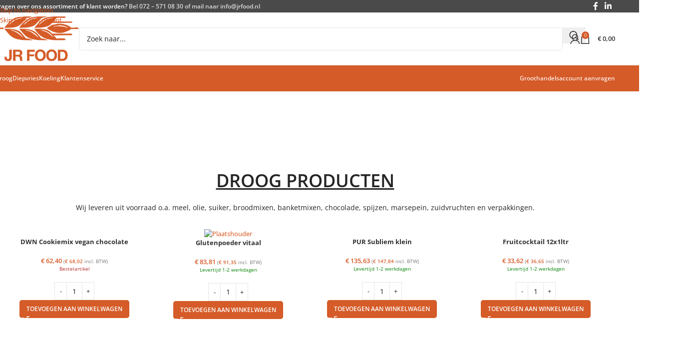

--- FILE ---
content_type: text/html; charset=UTF-8
request_url: https://jrfood.nl/
body_size: 43785
content:
<!DOCTYPE html>
<html lang="nl-NL" prefix="og: https://ogp.me/ns#">
<head><meta charset="UTF-8"><script>if(navigator.userAgent.match(/MSIE|Internet Explorer/i)||navigator.userAgent.match(/Trident\/7\..*?rv:11/i)){var href=document.location.href;if(!href.match(/[?&]nowprocket/)){if(href.indexOf("?")==-1){if(href.indexOf("#")==-1){document.location.href=href+"?nowprocket=1"}else{document.location.href=href.replace("#","?nowprocket=1#")}}else{if(href.indexOf("#")==-1){document.location.href=href+"&nowprocket=1"}else{document.location.href=href.replace("#","&nowprocket=1#")}}}}</script><script>(()=>{class RocketLazyLoadScripts{constructor(){this.v="2.0.4",this.userEvents=["keydown","keyup","mousedown","mouseup","mousemove","mouseover","mouseout","touchmove","touchstart","touchend","touchcancel","wheel","click","dblclick","input"],this.attributeEvents=["onblur","onclick","oncontextmenu","ondblclick","onfocus","onmousedown","onmouseenter","onmouseleave","onmousemove","onmouseout","onmouseover","onmouseup","onmousewheel","onscroll","onsubmit"]}async t(){this.i(),this.o(),/iP(ad|hone)/.test(navigator.userAgent)&&this.h(),this.u(),this.l(this),this.m(),this.k(this),this.p(this),this._(),await Promise.all([this.R(),this.L()]),this.lastBreath=Date.now(),this.S(this),this.P(),this.D(),this.O(),this.M(),await this.C(this.delayedScripts.normal),await this.C(this.delayedScripts.defer),await this.C(this.delayedScripts.async),await this.T(),await this.F(),await this.j(),await this.A(),window.dispatchEvent(new Event("rocket-allScriptsLoaded")),this.everythingLoaded=!0,this.lastTouchEnd&&await new Promise(t=>setTimeout(t,500-Date.now()+this.lastTouchEnd)),this.I(),this.H(),this.U(),this.W()}i(){this.CSPIssue=sessionStorage.getItem("rocketCSPIssue"),document.addEventListener("securitypolicyviolation",t=>{this.CSPIssue||"script-src-elem"!==t.violatedDirective||"data"!==t.blockedURI||(this.CSPIssue=!0,sessionStorage.setItem("rocketCSPIssue",!0))},{isRocket:!0})}o(){window.addEventListener("pageshow",t=>{this.persisted=t.persisted,this.realWindowLoadedFired=!0},{isRocket:!0}),window.addEventListener("pagehide",()=>{this.onFirstUserAction=null},{isRocket:!0})}h(){let t;function e(e){t=e}window.addEventListener("touchstart",e,{isRocket:!0}),window.addEventListener("touchend",function i(o){o.changedTouches[0]&&t.changedTouches[0]&&Math.abs(o.changedTouches[0].pageX-t.changedTouches[0].pageX)<10&&Math.abs(o.changedTouches[0].pageY-t.changedTouches[0].pageY)<10&&o.timeStamp-t.timeStamp<200&&(window.removeEventListener("touchstart",e,{isRocket:!0}),window.removeEventListener("touchend",i,{isRocket:!0}),"INPUT"===o.target.tagName&&"text"===o.target.type||(o.target.dispatchEvent(new TouchEvent("touchend",{target:o.target,bubbles:!0})),o.target.dispatchEvent(new MouseEvent("mouseover",{target:o.target,bubbles:!0})),o.target.dispatchEvent(new PointerEvent("click",{target:o.target,bubbles:!0,cancelable:!0,detail:1,clientX:o.changedTouches[0].clientX,clientY:o.changedTouches[0].clientY})),event.preventDefault()))},{isRocket:!0})}q(t){this.userActionTriggered||("mousemove"!==t.type||this.firstMousemoveIgnored?"keyup"===t.type||"mouseover"===t.type||"mouseout"===t.type||(this.userActionTriggered=!0,this.onFirstUserAction&&this.onFirstUserAction()):this.firstMousemoveIgnored=!0),"click"===t.type&&t.preventDefault(),t.stopPropagation(),t.stopImmediatePropagation(),"touchstart"===this.lastEvent&&"touchend"===t.type&&(this.lastTouchEnd=Date.now()),"click"===t.type&&(this.lastTouchEnd=0),this.lastEvent=t.type,t.composedPath&&t.composedPath()[0].getRootNode()instanceof ShadowRoot&&(t.rocketTarget=t.composedPath()[0]),this.savedUserEvents.push(t)}u(){this.savedUserEvents=[],this.userEventHandler=this.q.bind(this),this.userEvents.forEach(t=>window.addEventListener(t,this.userEventHandler,{passive:!1,isRocket:!0})),document.addEventListener("visibilitychange",this.userEventHandler,{isRocket:!0})}U(){this.userEvents.forEach(t=>window.removeEventListener(t,this.userEventHandler,{passive:!1,isRocket:!0})),document.removeEventListener("visibilitychange",this.userEventHandler,{isRocket:!0}),this.savedUserEvents.forEach(t=>{(t.rocketTarget||t.target).dispatchEvent(new window[t.constructor.name](t.type,t))})}m(){const t="return false",e=Array.from(this.attributeEvents,t=>"data-rocket-"+t),i="["+this.attributeEvents.join("],[")+"]",o="[data-rocket-"+this.attributeEvents.join("],[data-rocket-")+"]",s=(e,i,o)=>{o&&o!==t&&(e.setAttribute("data-rocket-"+i,o),e["rocket"+i]=new Function("event",o),e.setAttribute(i,t))};new MutationObserver(t=>{for(const n of t)"attributes"===n.type&&(n.attributeName.startsWith("data-rocket-")||this.everythingLoaded?n.attributeName.startsWith("data-rocket-")&&this.everythingLoaded&&this.N(n.target,n.attributeName.substring(12)):s(n.target,n.attributeName,n.target.getAttribute(n.attributeName))),"childList"===n.type&&n.addedNodes.forEach(t=>{if(t.nodeType===Node.ELEMENT_NODE)if(this.everythingLoaded)for(const i of[t,...t.querySelectorAll(o)])for(const t of i.getAttributeNames())e.includes(t)&&this.N(i,t.substring(12));else for(const e of[t,...t.querySelectorAll(i)])for(const t of e.getAttributeNames())this.attributeEvents.includes(t)&&s(e,t,e.getAttribute(t))})}).observe(document,{subtree:!0,childList:!0,attributeFilter:[...this.attributeEvents,...e]})}I(){this.attributeEvents.forEach(t=>{document.querySelectorAll("[data-rocket-"+t+"]").forEach(e=>{this.N(e,t)})})}N(t,e){const i=t.getAttribute("data-rocket-"+e);i&&(t.setAttribute(e,i),t.removeAttribute("data-rocket-"+e))}k(t){Object.defineProperty(HTMLElement.prototype,"onclick",{get(){return this.rocketonclick||null},set(e){this.rocketonclick=e,this.setAttribute(t.everythingLoaded?"onclick":"data-rocket-onclick","this.rocketonclick(event)")}})}S(t){function e(e,i){let o=e[i];e[i]=null,Object.defineProperty(e,i,{get:()=>o,set(s){t.everythingLoaded?o=s:e["rocket"+i]=o=s}})}e(document,"onreadystatechange"),e(window,"onload"),e(window,"onpageshow");try{Object.defineProperty(document,"readyState",{get:()=>t.rocketReadyState,set(e){t.rocketReadyState=e},configurable:!0}),document.readyState="loading"}catch(t){console.log("WPRocket DJE readyState conflict, bypassing")}}l(t){this.originalAddEventListener=EventTarget.prototype.addEventListener,this.originalRemoveEventListener=EventTarget.prototype.removeEventListener,this.savedEventListeners=[],EventTarget.prototype.addEventListener=function(e,i,o){o&&o.isRocket||!t.B(e,this)&&!t.userEvents.includes(e)||t.B(e,this)&&!t.userActionTriggered||e.startsWith("rocket-")||t.everythingLoaded?t.originalAddEventListener.call(this,e,i,o):(t.savedEventListeners.push({target:this,remove:!1,type:e,func:i,options:o}),"mouseenter"!==e&&"mouseleave"!==e||t.originalAddEventListener.call(this,e,t.savedUserEvents.push,o))},EventTarget.prototype.removeEventListener=function(e,i,o){o&&o.isRocket||!t.B(e,this)&&!t.userEvents.includes(e)||t.B(e,this)&&!t.userActionTriggered||e.startsWith("rocket-")||t.everythingLoaded?t.originalRemoveEventListener.call(this,e,i,o):t.savedEventListeners.push({target:this,remove:!0,type:e,func:i,options:o})}}J(t,e){this.savedEventListeners=this.savedEventListeners.filter(i=>{let o=i.type,s=i.target||window;return e!==o||t!==s||(this.B(o,s)&&(i.type="rocket-"+o),this.$(i),!1)})}H(){EventTarget.prototype.addEventListener=this.originalAddEventListener,EventTarget.prototype.removeEventListener=this.originalRemoveEventListener,this.savedEventListeners.forEach(t=>this.$(t))}$(t){t.remove?this.originalRemoveEventListener.call(t.target,t.type,t.func,t.options):this.originalAddEventListener.call(t.target,t.type,t.func,t.options)}p(t){let e;function i(e){return t.everythingLoaded?e:e.split(" ").map(t=>"load"===t||t.startsWith("load.")?"rocket-jquery-load":t).join(" ")}function o(o){function s(e){const s=o.fn[e];o.fn[e]=o.fn.init.prototype[e]=function(){return this[0]===window&&t.userActionTriggered&&("string"==typeof arguments[0]||arguments[0]instanceof String?arguments[0]=i(arguments[0]):"object"==typeof arguments[0]&&Object.keys(arguments[0]).forEach(t=>{const e=arguments[0][t];delete arguments[0][t],arguments[0][i(t)]=e})),s.apply(this,arguments),this}}if(o&&o.fn&&!t.allJQueries.includes(o)){const e={DOMContentLoaded:[],"rocket-DOMContentLoaded":[]};for(const t in e)document.addEventListener(t,()=>{e[t].forEach(t=>t())},{isRocket:!0});o.fn.ready=o.fn.init.prototype.ready=function(i){function s(){parseInt(o.fn.jquery)>2?setTimeout(()=>i.bind(document)(o)):i.bind(document)(o)}return"function"==typeof i&&(t.realDomReadyFired?!t.userActionTriggered||t.fauxDomReadyFired?s():e["rocket-DOMContentLoaded"].push(s):e.DOMContentLoaded.push(s)),o([])},s("on"),s("one"),s("off"),t.allJQueries.push(o)}e=o}t.allJQueries=[],o(window.jQuery),Object.defineProperty(window,"jQuery",{get:()=>e,set(t){o(t)}})}P(){const t=new Map;document.write=document.writeln=function(e){const i=document.currentScript,o=document.createRange(),s=i.parentElement;let n=t.get(i);void 0===n&&(n=i.nextSibling,t.set(i,n));const c=document.createDocumentFragment();o.setStart(c,0),c.appendChild(o.createContextualFragment(e)),s.insertBefore(c,n)}}async R(){return new Promise(t=>{this.userActionTriggered?t():this.onFirstUserAction=t})}async L(){return new Promise(t=>{document.addEventListener("DOMContentLoaded",()=>{this.realDomReadyFired=!0,t()},{isRocket:!0})})}async j(){return this.realWindowLoadedFired?Promise.resolve():new Promise(t=>{window.addEventListener("load",t,{isRocket:!0})})}M(){this.pendingScripts=[];this.scriptsMutationObserver=new MutationObserver(t=>{for(const e of t)e.addedNodes.forEach(t=>{"SCRIPT"!==t.tagName||t.noModule||t.isWPRocket||this.pendingScripts.push({script:t,promise:new Promise(e=>{const i=()=>{const i=this.pendingScripts.findIndex(e=>e.script===t);i>=0&&this.pendingScripts.splice(i,1),e()};t.addEventListener("load",i,{isRocket:!0}),t.addEventListener("error",i,{isRocket:!0}),setTimeout(i,1e3)})})})}),this.scriptsMutationObserver.observe(document,{childList:!0,subtree:!0})}async F(){await this.X(),this.pendingScripts.length?(await this.pendingScripts[0].promise,await this.F()):this.scriptsMutationObserver.disconnect()}D(){this.delayedScripts={normal:[],async:[],defer:[]},document.querySelectorAll("script[type$=rocketlazyloadscript]").forEach(t=>{t.hasAttribute("data-rocket-src")?t.hasAttribute("async")&&!1!==t.async?this.delayedScripts.async.push(t):t.hasAttribute("defer")&&!1!==t.defer||"module"===t.getAttribute("data-rocket-type")?this.delayedScripts.defer.push(t):this.delayedScripts.normal.push(t):this.delayedScripts.normal.push(t)})}async _(){await this.L();let t=[];document.querySelectorAll("script[type$=rocketlazyloadscript][data-rocket-src]").forEach(e=>{let i=e.getAttribute("data-rocket-src");if(i&&!i.startsWith("data:")){i.startsWith("//")&&(i=location.protocol+i);try{const o=new URL(i).origin;o!==location.origin&&t.push({src:o,crossOrigin:e.crossOrigin||"module"===e.getAttribute("data-rocket-type")})}catch(t){}}}),t=[...new Map(t.map(t=>[JSON.stringify(t),t])).values()],this.Y(t,"preconnect")}async G(t){if(await this.K(),!0!==t.noModule||!("noModule"in HTMLScriptElement.prototype))return new Promise(e=>{let i;function o(){(i||t).setAttribute("data-rocket-status","executed"),e()}try{if(navigator.userAgent.includes("Firefox/")||""===navigator.vendor||this.CSPIssue)i=document.createElement("script"),[...t.attributes].forEach(t=>{let e=t.nodeName;"type"!==e&&("data-rocket-type"===e&&(e="type"),"data-rocket-src"===e&&(e="src"),i.setAttribute(e,t.nodeValue))}),t.text&&(i.text=t.text),t.nonce&&(i.nonce=t.nonce),i.hasAttribute("src")?(i.addEventListener("load",o,{isRocket:!0}),i.addEventListener("error",()=>{i.setAttribute("data-rocket-status","failed-network"),e()},{isRocket:!0}),setTimeout(()=>{i.isConnected||e()},1)):(i.text=t.text,o()),i.isWPRocket=!0,t.parentNode.replaceChild(i,t);else{const i=t.getAttribute("data-rocket-type"),s=t.getAttribute("data-rocket-src");i?(t.type=i,t.removeAttribute("data-rocket-type")):t.removeAttribute("type"),t.addEventListener("load",o,{isRocket:!0}),t.addEventListener("error",i=>{this.CSPIssue&&i.target.src.startsWith("data:")?(console.log("WPRocket: CSP fallback activated"),t.removeAttribute("src"),this.G(t).then(e)):(t.setAttribute("data-rocket-status","failed-network"),e())},{isRocket:!0}),s?(t.fetchPriority="high",t.removeAttribute("data-rocket-src"),t.src=s):t.src="data:text/javascript;base64,"+window.btoa(unescape(encodeURIComponent(t.text)))}}catch(i){t.setAttribute("data-rocket-status","failed-transform"),e()}});t.setAttribute("data-rocket-status","skipped")}async C(t){const e=t.shift();return e?(e.isConnected&&await this.G(e),this.C(t)):Promise.resolve()}O(){this.Y([...this.delayedScripts.normal,...this.delayedScripts.defer,...this.delayedScripts.async],"preload")}Y(t,e){this.trash=this.trash||[];let i=!0;var o=document.createDocumentFragment();t.forEach(t=>{const s=t.getAttribute&&t.getAttribute("data-rocket-src")||t.src;if(s&&!s.startsWith("data:")){const n=document.createElement("link");n.href=s,n.rel=e,"preconnect"!==e&&(n.as="script",n.fetchPriority=i?"high":"low"),t.getAttribute&&"module"===t.getAttribute("data-rocket-type")&&(n.crossOrigin=!0),t.crossOrigin&&(n.crossOrigin=t.crossOrigin),t.integrity&&(n.integrity=t.integrity),t.nonce&&(n.nonce=t.nonce),o.appendChild(n),this.trash.push(n),i=!1}}),document.head.appendChild(o)}W(){this.trash.forEach(t=>t.remove())}async T(){try{document.readyState="interactive"}catch(t){}this.fauxDomReadyFired=!0;try{await this.K(),this.J(document,"readystatechange"),document.dispatchEvent(new Event("rocket-readystatechange")),await this.K(),document.rocketonreadystatechange&&document.rocketonreadystatechange(),await this.K(),this.J(document,"DOMContentLoaded"),document.dispatchEvent(new Event("rocket-DOMContentLoaded")),await this.K(),this.J(window,"DOMContentLoaded"),window.dispatchEvent(new Event("rocket-DOMContentLoaded"))}catch(t){console.error(t)}}async A(){try{document.readyState="complete"}catch(t){}try{await this.K(),this.J(document,"readystatechange"),document.dispatchEvent(new Event("rocket-readystatechange")),await this.K(),document.rocketonreadystatechange&&document.rocketonreadystatechange(),await this.K(),this.J(window,"load"),window.dispatchEvent(new Event("rocket-load")),await this.K(),window.rocketonload&&window.rocketonload(),await this.K(),this.allJQueries.forEach(t=>t(window).trigger("rocket-jquery-load")),await this.K(),this.J(window,"pageshow");const t=new Event("rocket-pageshow");t.persisted=this.persisted,window.dispatchEvent(t),await this.K(),window.rocketonpageshow&&window.rocketonpageshow({persisted:this.persisted})}catch(t){console.error(t)}}async K(){Date.now()-this.lastBreath>45&&(await this.X(),this.lastBreath=Date.now())}async X(){return document.hidden?new Promise(t=>setTimeout(t)):new Promise(t=>requestAnimationFrame(t))}B(t,e){return e===document&&"readystatechange"===t||(e===document&&"DOMContentLoaded"===t||(e===window&&"DOMContentLoaded"===t||(e===window&&"load"===t||e===window&&"pageshow"===t)))}static run(){(new RocketLazyLoadScripts).t()}}RocketLazyLoadScripts.run()})();</script>
	
	<link rel="profile" href="https://gmpg.org/xfn/11">
	<link rel="pingback" href="https://jrfood.nl/xmlrpc.php">

	
<!-- Search Engine Optimization door Rank Math PRO - https://rankmath.com/ -->
<title>Groothandel in grondstoffen voor bakkerij, pizzeria en oliebollenkraam - JR Food BV</title>
<link data-rocket-prefetch href="https://jrfood.b-cdn.net" rel="dns-prefetch">
<link data-rocket-preload as="style" data-wpr-hosted-gf-parameters="family=Open%20Sans%3A400%2C600%2C700%2C500&display=swap" href="https://jrfood.b-cdn.net/wp-content/cache/fonts/1/google-fonts/css/0/4/c/5cb4f4f5f006c85cc1038d5a027b5.css" rel="preload">
<link crossorigin data-rocket-preload as="font" href="https://jrfood.b-cdn.net/wp-content/cache/fonts/1/google-fonts/fonts/s/opensans/v43/memvYaGs126MiZpBA-UvWbX2vVnXBbObj2OVTS-muw.woff2" rel="preload">
<link data-wpr-hosted-gf-parameters="family=Open%20Sans%3A400%2C600%2C700%2C500&display=swap" href="https://jrfood.b-cdn.net/wp-content/cache/fonts/1/google-fonts/css/0/4/c/5cb4f4f5f006c85cc1038d5a027b5.css" media="print" onload="this.media=&#039;all&#039;" rel="stylesheet">
<noscript data-wpr-hosted-gf-parameters=""><link rel="stylesheet" href="https://fonts.googleapis.com/css?family=Open%20Sans%3A400%2C600%2C700%2C500&#038;display=swap"></noscript><link rel="preload" data-rocket-preload as="image" href="https://jrfood.b-cdn.net/wp-content/uploads/2019/03/bg-jrfood.jpg?id=6291" fetchpriority="high">
<meta name="robots" content="follow, index, max-snippet:-1, max-video-preview:-1, max-image-preview:large"/>
<link rel="canonical" href="https://jrfood.nl/" />
<meta property="og:locale" content="nl_NL" />
<meta property="og:type" content="website" />
<meta property="og:title" content="Groothandel in grondstoffen voor bakkerij, pizzeria en oliebollenkraam - JR Food BV" />
<meta property="og:url" content="https://jrfood.nl/" />
<meta property="og:site_name" content="JR Food BV" />
<meta property="og:updated_time" content="2025-12-01T09:17:07+00:00" />
<meta property="article:published_time" content="2019-01-02T17:20:01+00:00" />
<meta property="article:modified_time" content="2025-12-01T09:17:07+00:00" />
<meta name="twitter:card" content="summary_large_image" />
<meta name="twitter:title" content="Groothandel in grondstoffen voor bakkerij, pizzeria en oliebollenkraam - JR Food BV" />
<meta name="twitter:label1" content="Geschreven door" />
<meta name="twitter:data1" content="admin" />
<meta name="twitter:label2" content="Tijd om te lezen" />
<meta name="twitter:data2" content="7 minuten" />
<script type="application/ld+json" class="rank-math-schema-pro">{"@context":"https://schema.org","@graph":[{"@type":"Organization","@id":"https://jrfood.nl/#organization","name":"JR Food BV","url":"https://jrfood.nl","sameAs":["https://www.facebook.com/jrfoodheiloo/"],"logo":{"@type":"ImageObject","@id":"https://jrfood.nl/#logo","url":"https://jrfood.nl/wp-content/uploads/2019/02/logo-jrfood-grijs.png","contentUrl":"https://jrfood.nl/wp-content/uploads/2019/02/logo-jrfood-grijs.png","caption":"JR Food BV","inLanguage":"nl-NL","width":"250","height":"141"}},{"@type":"WebSite","@id":"https://jrfood.nl/#website","url":"https://jrfood.nl","name":"JR Food BV","publisher":{"@id":"https://jrfood.nl/#organization"},"inLanguage":"nl-NL","potentialAction":{"@type":"SearchAction","target":"https://jrfood.nl/?s={search_term_string}","query-input":"required name=search_term_string"}},{"@type":"WebPage","@id":"https://jrfood.nl/#webpage","url":"https://jrfood.nl/","name":"Groothandel in grondstoffen voor bakkerij, pizzeria en oliebollenkraam - JR Food BV","datePublished":"2019-01-02T17:20:01+00:00","dateModified":"2025-12-01T09:17:07+00:00","about":{"@id":"https://jrfood.nl/#organization"},"isPartOf":{"@id":"https://jrfood.nl/#website"},"inLanguage":"nl-NL"},{"@type":"Person","@id":"https://jrfood.nl/#author","name":"admin","image":{"@type":"ImageObject","@id":"https://secure.gravatar.com/avatar/2aeade185eebf1b8c97b7e180d0efd447a477bdd75cf06c673aa6544772d35d2?s=96&amp;d=mm&amp;r=g","url":"https://secure.gravatar.com/avatar/2aeade185eebf1b8c97b7e180d0efd447a477bdd75cf06c673aa6544772d35d2?s=96&amp;d=mm&amp;r=g","caption":"admin","inLanguage":"nl-NL"},"worksFor":{"@id":"https://jrfood.nl/#organization"}},{"@type":"Article","headline":"Groothandel in grondstoffen voor bakkerij, pizzeria en oliebollenkraam - JR Food BV","datePublished":"2019-01-02T17:20:01+00:00","dateModified":"2025-12-01T09:17:07+00:00","author":{"@id":"https://jrfood.nl/#author","name":"admin"},"publisher":{"@id":"https://jrfood.nl/#organization"},"description":"Wij leveren uit voorraad o.a. brood- en banketmixen, chocolade, spijzen, marsepein, zuidvruchten en verpakkingen.Gebakken halffabrikaten, croissants, taarten, vlaaien, cake en diepvriesfruit voor bakkerij, horeca en grootverbruik. Natuurlijk uit voorraad geleverd.Van enkele stuks tot grotere aantallen gekoelde producten zoals boter, kaas en eieren. Dagelijks vers geleverd in de regio.","name":"Groothandel in grondstoffen voor bakkerij, pizzeria en oliebollenkraam - JR Food BV","@id":"https://jrfood.nl/#richSnippet","isPartOf":{"@id":"https://jrfood.nl/#webpage"},"inLanguage":"nl-NL","mainEntityOfPage":{"@id":"https://jrfood.nl/#webpage"}}]}</script>
<meta name="google-site-verification" content="esH6PSpPNtHY491p_trYcYSn7izdBp2d6il0cp11-1A" />
<!-- /Rank Math WordPress SEO plugin -->

<link rel='dns-prefetch' href='//www.googletagmanager.com' />
<link rel='dns-prefetch' href='//fonts.googleapis.com' />
<link href='https://fonts.gstatic.com' crossorigin rel='preconnect' />
<link rel="alternate" type="application/rss+xml" title="JR Food BV &raquo; feed" href="https://jrfood.nl/feed/" />
<link rel="alternate" type="application/rss+xml" title="JR Food BV &raquo; reacties feed" href="https://jrfood.nl/comments/feed/" />
<link rel="alternate" title="oEmbed (JSON)" type="application/json+oembed" href="https://jrfood.nl/wp-json/oembed/1.0/embed?url=https%3A%2F%2Fjrfood.nl%2F" />
<link rel="alternate" title="oEmbed (XML)" type="text/xml+oembed" href="https://jrfood.nl/wp-json/oembed/1.0/embed?url=https%3A%2F%2Fjrfood.nl%2F&#038;format=xml" />
<style id='wp-img-auto-sizes-contain-inline-css' type='text/css'>
img:is([sizes=auto i],[sizes^="auto," i]){contain-intrinsic-size:3000px 1500px}
/*# sourceURL=wp-img-auto-sizes-contain-inline-css */
</style>
<style id='woocommerce-inline-inline-css' type='text/css'>
.woocommerce form .form-row .required { visibility: visible; }
/*# sourceURL=woocommerce-inline-inline-css */
</style>
<link data-minify="1" rel='stylesheet' id='if-menu-site-css-css' href='https://jrfood.b-cdn.net/wp-content/cache/background-css/1/jrfood.b-cdn.net/wp-content/cache/min/1/wp-content/plugins/if-menu/assets/if-menu-site.css?ver=1768454202&wpr_t=1768653809' type='text/css' media='all' />
<link rel='stylesheet' id='mollie-applepaydirect-css' href='https://jrfood.b-cdn.net/wp-content/plugins/mollie-payments-for-woocommerce/public/css/mollie-applepaydirect.min.css?ver=1767608472' type='text/css' media='screen' />
<link data-minify="1" rel='stylesheet' id='js_composer_front-css' href='https://jrfood.b-cdn.net/wp-content/cache/background-css/1/jrfood.b-cdn.net/wp-content/cache/min/1/wp-content/plugins/js_composer/assets/css/js_composer.min.css?ver=1768454202&wpr_t=1768653809' type='text/css' media='all' />
<link rel='stylesheet' id='wd-widget-price-filter-css' href='https://jrfood.b-cdn.net/wp-content/themes/woodmart/css/parts/woo-widget-price-filter.min.css?ver=8.3.8' type='text/css' media='all' />
<link rel='stylesheet' id='wd-widget-woo-other-css' href='https://jrfood.b-cdn.net/wp-content/themes/woodmart/css/parts/woo-widget-other.min.css?ver=8.3.8' type='text/css' media='all' />
<link data-minify="1" rel='stylesheet' id='select2-css' href='https://jrfood.b-cdn.net/wp-content/cache/min/1/wp-content/plugins/woocommerce/assets/css/select2.css?ver=1768454202' type='text/css' media='all' />
<link data-minify="1" rel='stylesheet' id='wwlc_RegistrationForm_css-css' href='https://jrfood.b-cdn.net/wp-content/cache/background-css/1/jrfood.b-cdn.net/wp-content/cache/min/1/wp-content/plugins/woocommerce-wholesale-lead-capture/css/RegistrationForm.css?ver=1768454202&wpr_t=1768653809' type='text/css' media='all' />
<link data-minify="1" rel='stylesheet' id='child-style-css' href='https://jrfood.b-cdn.net/wp-content/cache/min/1/wp-content/themes/woodmart-child/style.css?ver=1768454202' type='text/css' media='all' />
<link rel='stylesheet' id='wd-style-base-css' href='https://jrfood.b-cdn.net/wp-content/cache/background-css/1/jrfood.b-cdn.net/wp-content/themes/woodmart/css/parts/base.min.css?ver=8.3.8&wpr_t=1768653809' type='text/css' media='all' />
<link rel='stylesheet' id='wd-helpers-wpb-elem-css' href='https://jrfood.b-cdn.net/wp-content/themes/woodmart/css/parts/helpers-wpb-elem.min.css?ver=8.3.8' type='text/css' media='all' />
<link rel='stylesheet' id='wd-wpbakery-base-css' href='https://jrfood.b-cdn.net/wp-content/themes/woodmart/css/parts/int-wpb-base.min.css?ver=8.3.8' type='text/css' media='all' />
<link rel='stylesheet' id='wd-wpbakery-base-deprecated-css' href='https://jrfood.b-cdn.net/wp-content/themes/woodmart/css/parts/int-wpb-base-deprecated.min.css?ver=8.3.8' type='text/css' media='all' />
<link rel='stylesheet' id='wd-int-wordfence-css' href='https://jrfood.b-cdn.net/wp-content/themes/woodmart/css/parts/int-wordfence.min.css?ver=8.3.8' type='text/css' media='all' />
<link rel='stylesheet' id='wd-woocommerce-base-css' href='https://jrfood.b-cdn.net/wp-content/themes/woodmart/css/parts/woocommerce-base.min.css?ver=8.3.8' type='text/css' media='all' />
<link rel='stylesheet' id='wd-mod-star-rating-css' href='https://jrfood.b-cdn.net/wp-content/themes/woodmart/css/parts/mod-star-rating.min.css?ver=8.3.8' type='text/css' media='all' />
<link rel='stylesheet' id='wd-woocommerce-block-notices-css' href='https://jrfood.b-cdn.net/wp-content/themes/woodmart/css/parts/woo-mod-block-notices.min.css?ver=8.3.8' type='text/css' media='all' />
<link rel='stylesheet' id='wd-opt-carousel-disable-css' href='https://jrfood.b-cdn.net/wp-content/themes/woodmart/css/parts/opt-carousel-disable.min.css?ver=8.3.8' type='text/css' media='all' />
<link rel='stylesheet' id='wd-header-base-css' href='https://jrfood.b-cdn.net/wp-content/themes/woodmart/css/parts/header-base.min.css?ver=8.3.8' type='text/css' media='all' />
<link rel='stylesheet' id='wd-mod-tools-css' href='https://jrfood.b-cdn.net/wp-content/themes/woodmart/css/parts/mod-tools.min.css?ver=8.3.8' type='text/css' media='all' />
<link rel='stylesheet' id='wd-header-elements-base-css' href='https://jrfood.b-cdn.net/wp-content/themes/woodmart/css/parts/header-el-base.min.css?ver=8.3.8' type='text/css' media='all' />
<link rel='stylesheet' id='wd-social-icons-css' href='https://jrfood.b-cdn.net/wp-content/themes/woodmart/css/parts/el-social-icons.min.css?ver=8.3.8' type='text/css' media='all' />
<link rel='stylesheet' id='wd-header-search-css' href='https://jrfood.b-cdn.net/wp-content/themes/woodmart/css/parts/header-el-search.min.css?ver=8.3.8' type='text/css' media='all' />
<link rel='stylesheet' id='wd-header-search-form-css' href='https://jrfood.b-cdn.net/wp-content/themes/woodmart/css/parts/header-el-search-form.min.css?ver=8.3.8' type='text/css' media='all' />
<link rel='stylesheet' id='wd-wd-search-form-css' href='https://jrfood.b-cdn.net/wp-content/themes/woodmart/css/parts/wd-search-form.min.css?ver=8.3.8' type='text/css' media='all' />
<link rel='stylesheet' id='wd-wd-search-results-css' href='https://jrfood.b-cdn.net/wp-content/themes/woodmart/css/parts/wd-search-results.min.css?ver=8.3.8' type='text/css' media='all' />
<link rel='stylesheet' id='wd-wd-search-dropdown-css' href='https://jrfood.b-cdn.net/wp-content/themes/woodmart/css/parts/wd-search-dropdown.min.css?ver=8.3.8' type='text/css' media='all' />
<link rel='stylesheet' id='wd-woo-mod-login-form-css' href='https://jrfood.b-cdn.net/wp-content/themes/woodmart/css/parts/woo-mod-login-form.min.css?ver=8.3.8' type='text/css' media='all' />
<link rel='stylesheet' id='wd-header-my-account-css' href='https://jrfood.b-cdn.net/wp-content/themes/woodmart/css/parts/header-el-my-account.min.css?ver=8.3.8' type='text/css' media='all' />
<link rel='stylesheet' id='wd-woo-mod-quantity-css' href='https://jrfood.b-cdn.net/wp-content/themes/woodmart/css/parts/woo-mod-quantity.min.css?ver=8.3.8' type='text/css' media='all' />
<link rel='stylesheet' id='wd-header-cart-css' href='https://jrfood.b-cdn.net/wp-content/themes/woodmart/css/parts/header-el-cart.min.css?ver=8.3.8' type='text/css' media='all' />
<link rel='stylesheet' id='wd-widget-shopping-cart-css' href='https://jrfood.b-cdn.net/wp-content/themes/woodmart/css/parts/woo-widget-shopping-cart.min.css?ver=8.3.8' type='text/css' media='all' />
<link rel='stylesheet' id='wd-widget-product-list-css' href='https://jrfood.b-cdn.net/wp-content/themes/woodmart/css/parts/woo-widget-product-list.min.css?ver=8.3.8' type='text/css' media='all' />
<link rel='stylesheet' id='wd-header-mobile-nav-dropdown-css' href='https://jrfood.b-cdn.net/wp-content/themes/woodmart/css/parts/header-el-mobile-nav-dropdown.min.css?ver=8.3.8' type='text/css' media='all' />
<link rel='stylesheet' id='wd-dropdown-aside-css' href='https://jrfood.b-cdn.net/wp-content/themes/woodmart/css/parts/mod-dropdown-aside.min.css?ver=8.3.8' type='text/css' media='all' />
<link rel='stylesheet' id='wd-section-title-css' href='https://jrfood.b-cdn.net/wp-content/themes/woodmart/css/parts/el-section-title.min.css?ver=8.3.8' type='text/css' media='all' />
<link rel='stylesheet' id='wd-mod-highlighted-text-css' href='https://jrfood.b-cdn.net/wp-content/themes/woodmart/css/parts/mod-highlighted-text.min.css?ver=8.3.8' type='text/css' media='all' />
<link rel='stylesheet' id='wd-woo-opt-title-limit-css' href='https://jrfood.b-cdn.net/wp-content/themes/woodmart/css/parts/woo-opt-title-limit.min.css?ver=8.3.8' type='text/css' media='all' />
<link rel='stylesheet' id='wd-woo-opt-stretch-cont-css' href='https://jrfood.b-cdn.net/wp-content/themes/woodmart/css/parts/woo-opt-stretch-cont.min.css?ver=8.3.8' type='text/css' media='all' />
<link rel='stylesheet' id='wd-product-loop-css' href='https://jrfood.b-cdn.net/wp-content/themes/woodmart/css/parts/woo-product-loop.min.css?ver=8.3.8' type='text/css' media='all' />
<link rel='stylesheet' id='wd-product-loop-standard-css' href='https://jrfood.b-cdn.net/wp-content/themes/woodmart/css/parts/woo-product-loop-standard.min.css?ver=8.3.8' type='text/css' media='all' />
<link rel='stylesheet' id='wd-woo-mod-add-btn-replace-css' href='https://jrfood.b-cdn.net/wp-content/themes/woodmart/css/parts/woo-mod-add-btn-replace.min.css?ver=8.3.8' type='text/css' media='all' />
<link rel='stylesheet' id='wd-woo-mod-quantity-overlap-css' href='https://jrfood.b-cdn.net/wp-content/themes/woodmart/css/parts/woo-mod-quantity-overlap.min.css?ver=8.3.8' type='text/css' media='all' />
<link rel='stylesheet' id='wd-add-to-cart-popup-css' href='https://jrfood.b-cdn.net/wp-content/themes/woodmart/css/parts/woo-opt-add-to-cart-popup.min.css?ver=8.3.8' type='text/css' media='all' />
<link rel='stylesheet' id='wd-mfp-popup-css' href='https://jrfood.b-cdn.net/wp-content/themes/woodmart/css/parts/lib-magnific-popup.min.css?ver=8.3.8' type='text/css' media='all' />
<link rel='stylesheet' id='wd-mod-animations-transform-css' href='https://jrfood.b-cdn.net/wp-content/themes/woodmart/css/parts/mod-animations-transform.min.css?ver=8.3.8' type='text/css' media='all' />
<link rel='stylesheet' id='wd-mod-transform-css' href='https://jrfood.b-cdn.net/wp-content/themes/woodmart/css/parts/mod-transform.min.css?ver=8.3.8' type='text/css' media='all' />
<link rel='stylesheet' id='wd-product-loop-quick-css' href='https://jrfood.b-cdn.net/wp-content/themes/woodmart/css/parts/woo-product-loop-quick.min.css?ver=8.3.8' type='text/css' media='all' />
<link rel='stylesheet' id='wd-info-box-css' href='https://jrfood.b-cdn.net/wp-content/themes/woodmart/css/parts/el-info-box.min.css?ver=8.3.8' type='text/css' media='all' />
<link rel='stylesheet' id='wd-button-css' href='https://jrfood.b-cdn.net/wp-content/themes/woodmart/css/parts/el-button.min.css?ver=8.3.8' type='text/css' media='all' />
<link rel='stylesheet' id='wd-footer-base-css' href='https://jrfood.b-cdn.net/wp-content/themes/woodmart/css/parts/footer-base.min.css?ver=8.3.8' type='text/css' media='all' />
<link rel='stylesheet' id='wd-scroll-top-css' href='https://jrfood.b-cdn.net/wp-content/themes/woodmart/css/parts/opt-scrolltotop.min.css?ver=8.3.8' type='text/css' media='all' />
<link rel='stylesheet' id='wd-cookies-popup-css' href='https://jrfood.b-cdn.net/wp-content/themes/woodmart/css/parts/opt-cookies.min.css?ver=8.3.8' type='text/css' media='all' />

<style id='rocket-lazyload-inline-css' type='text/css'>
.rll-youtube-player{position:relative;padding-bottom:56.23%;height:0;overflow:hidden;max-width:100%;}.rll-youtube-player:focus-within{outline: 2px solid currentColor;outline-offset: 5px;}.rll-youtube-player iframe{position:absolute;top:0;left:0;width:100%;height:100%;z-index:100;background:0 0}.rll-youtube-player img{bottom:0;display:block;left:0;margin:auto;max-width:100%;width:100%;position:absolute;right:0;top:0;border:none;height:auto;-webkit-transition:.4s all;-moz-transition:.4s all;transition:.4s all}.rll-youtube-player img:hover{-webkit-filter:brightness(75%)}.rll-youtube-player .play{height:100%;width:100%;left:0;top:0;position:absolute;background:var(--wpr-bg-31665211-7382-4bd3-82b2-54348dd88803) no-repeat center;background-color: transparent !important;cursor:pointer;border:none;}
/*# sourceURL=rocket-lazyload-inline-css */
</style>
<script type="rocketlazyloadscript" data-rocket-type="text/javascript" data-rocket-src="https://jrfood.b-cdn.net/wp-includes/js/jquery/jquery.min.js?ver=3.7.1" id="jquery-core-js"></script>
<script type="rocketlazyloadscript" data-rocket-type="text/javascript" data-rocket-src="https://jrfood.b-cdn.net/wp-includes/js/jquery/jquery-migrate.min.js?ver=3.4.1" id="jquery-migrate-js" data-rocket-defer defer></script>
<script type="rocketlazyloadscript" data-rocket-type="text/javascript" data-rocket-src="https://jrfood.b-cdn.net/wp-content/plugins/woocommerce/assets/js/jquery-blockui/jquery.blockUI.min.js?ver=2.7.0-wc.10.4.3" id="wc-jquery-blockui-js" data-wp-strategy="defer" data-rocket-defer defer></script>
<script type="text/javascript" id="wc-add-to-cart-js-extra">
/* <![CDATA[ */
var wc_add_to_cart_params = {"ajax_url":"/wp-admin/admin-ajax.php","wc_ajax_url":"/?wc-ajax=%%endpoint%%","i18n_view_cart":"Bekijk winkelwagen","cart_url":"https://jrfood.nl/winkelmand/","is_cart":"","cart_redirect_after_add":"no"};
//# sourceURL=wc-add-to-cart-js-extra
/* ]]> */
</script>
<script type="rocketlazyloadscript" data-rocket-type="text/javascript" data-rocket-src="https://jrfood.b-cdn.net/wp-content/plugins/woocommerce/assets/js/frontend/add-to-cart.min.js?ver=10.4.3" id="wc-add-to-cart-js" data-wp-strategy="defer" data-rocket-defer defer></script>
<script type="rocketlazyloadscript" data-rocket-type="text/javascript" data-rocket-src="https://jrfood.b-cdn.net/wp-content/plugins/woocommerce/assets/js/js-cookie/js.cookie.min.js?ver=2.1.4-wc.10.4.3" id="wc-js-cookie-js" data-wp-strategy="defer" data-rocket-defer defer></script>
<script type="rocketlazyloadscript" data-minify="1" data-rocket-type="text/javascript" data-rocket-src="https://jrfood.b-cdn.net/wp-content/cache/min/1/wp-content/plugins/js_composer/assets/js/vendors/woocommerce-add-to-cart.js?ver=1768454202" id="vc_woocommerce-add-to-cart-js-js" data-rocket-defer defer></script>

<!-- Google tag (gtag.js) snippet toegevoegd door Site Kit -->
<!-- Google Analytics snippet toegevoegd door Site Kit -->
<script type="rocketlazyloadscript" data-rocket-type="text/javascript" data-rocket-src="https://www.googletagmanager.com/gtag/js?id=GT-WVXMP3W" id="google_gtagjs-js" async></script>
<script type="rocketlazyloadscript" data-rocket-type="text/javascript" id="google_gtagjs-js-after">
/* <![CDATA[ */
window.dataLayer = window.dataLayer || [];function gtag(){dataLayer.push(arguments);}
gtag("set","linker",{"domains":["jrfood.nl"]});
gtag("js", new Date());
gtag("set", "developer_id.dZTNiMT", true);
gtag("config", "GT-WVXMP3W");
 window._googlesitekit = window._googlesitekit || {}; window._googlesitekit.throttledEvents = []; window._googlesitekit.gtagEvent = (name, data) => { var key = JSON.stringify( { name, data } ); if ( !! window._googlesitekit.throttledEvents[ key ] ) { return; } window._googlesitekit.throttledEvents[ key ] = true; setTimeout( () => { delete window._googlesitekit.throttledEvents[ key ]; }, 5 ); gtag( "event", name, { ...data, event_source: "site-kit" } ); }; 
//# sourceURL=google_gtagjs-js-after
/* ]]> */
</script>
<script type="rocketlazyloadscript" data-rocket-type="text/javascript" data-rocket-src="https://jrfood.b-cdn.net/wp-content/themes/woodmart/js/libs/device.min.js?ver=8.3.8" id="wd-device-library-js" data-rocket-defer defer></script>
<script type="rocketlazyloadscript" data-rocket-type="text/javascript" data-rocket-src="https://jrfood.b-cdn.net/wp-content/themes/woodmart/js/scripts/global/scrollBar.min.js?ver=8.3.8" id="wd-scrollbar-js"></script>
<script type="rocketlazyloadscript"></script><link rel="https://api.w.org/" href="https://jrfood.nl/wp-json/" /><link rel="alternate" title="JSON" type="application/json" href="https://jrfood.nl/wp-json/wp/v2/pages/24" /><link rel="EditURI" type="application/rsd+xml" title="RSD" href="https://jrfood.nl/xmlrpc.php?rsd" />
<meta name="generator" content="WordPress 6.9" />
<link rel='shortlink' href='https://jrfood.nl/' />

            <style type="text/css">
                #wpadminbar .quicklinks #wp-admin-bar-abus_switch_to_user ul li .ab-item {
                    height: auto;
                }
                #abus_search_text {
                    width: 280px;
                    margin: 0;
                    padding: 0 8px;
                    line-height: 2;
                    min-height: 30px;
                    box-shadow: 0 0 0 transparent;
                    border-radius: 4px;
                    border: 1px solid #7e8993;
                    background-color: #ffffff;
                    color: #32373c;
                    font-size: 14px;
                    box-sizing: border-box;
                    vertical-align: top;
                }
                #abus_search_text:focus {
                    border-color: #007cba;
                    box-shadow: 0 0 0 1px #007cba;
                    outline: 2px solid transparent;
                }
                #abus_search_submit {
                    font-size: 13px;
                    padding: 0 10px;
                    min-height: 30px;
                    border-width: 1px;
                    border-radius: 3px;
                    color: #0071a1;
                    border-color: #0071a1;
                    background-color: #f3f5f6;
                    line-height: 2;
                    box-sizing: border-box;
                    vertical-align: top;
                 }
                 #abus_search_submit:hover {
                    background: #f1f1f1;
                    border-color: #016087;
                    color: #016087;
                 }
            </style>
        <meta name="generator" content="Site Kit by Google 1.170.0" /><meta name="wwp" content="yes" />					<meta name="viewport" content="width=device-width, initial-scale=1.0, maximum-scale=1.0, user-scalable=no">
						<noscript><style>.woocommerce-product-gallery{ opacity: 1 !important; }</style></noscript>
	<meta name="generator" content="Powered by WPBakery Page Builder - drag and drop page builder for WordPress."/>

<!-- Google Tag Manager snippet toegevoegd door Site Kit -->
<script type="rocketlazyloadscript" data-rocket-type="text/javascript">
/* <![CDATA[ */

			( function( w, d, s, l, i ) {
				w[l] = w[l] || [];
				w[l].push( {'gtm.start': new Date().getTime(), event: 'gtm.js'} );
				var f = d.getElementsByTagName( s )[0],
					j = d.createElement( s ), dl = l != 'dataLayer' ? '&l=' + l : '';
				j.async = true;
				j.src = 'https://www.googletagmanager.com/gtm.js?id=' + i + dl;
				f.parentNode.insertBefore( j, f );
			} )( window, document, 'script', 'dataLayer', 'GTM-KHJ735XM' );
			
/* ]]> */
</script>

<!-- Einde Google Tag Manager snippet toegevoegd door Site Kit -->
<link rel="icon" href="https://jrfood.b-cdn.net/wp-content/uploads/2019/08/cropped-favicon2x-32x32.png" sizes="32x32" />
<link rel="icon" href="https://jrfood.b-cdn.net/wp-content/uploads/2019/08/cropped-favicon2x-300x300.png" sizes="192x192" />
<link rel="apple-touch-icon" href="https://jrfood.b-cdn.net/wp-content/uploads/2019/08/cropped-favicon2x-300x300.png" />
<meta name="msapplication-TileImage" content="https://jrfood.b-cdn.net/wp-content/uploads/2019/08/cropped-favicon2x-300x300.png" />
<style>
		
		</style><style data-type="woodmart_shortcodes-custom-css">#wd-6540e3591403b .woodmart-title-container{line-height:46px;font-size:36px;}#wd-6540e34257dda .woodmart-title-container{line-height:46px;font-size:36px;}#wd-6540e32b3a70d .woodmart-title-container{line-height:46px;font-size:36px;}#wd-614175a19ce61 .box-with-text{color:#ffffff;}#wd-614175a19ce61 .info-box-title{line-height:24px;font-size:14px;}#wd-61417598ca0ec .box-with-text{color:#ffffff;}#wd-61417598ca0ec .info-box-title{line-height:24px;font-size:14px;}#wd-6141752b79e76 .box-with-text{color:#ffffff;}#wd-6141752b79e76 .info-box-title{line-height:24px;font-size:14px;}@media (max-width: 1199px) {html .wd-rs-61124d0cf276a{margin-bottom:40px !important;}#wd-6540e3591403b .woodmart-title-container{line-height:38px;font-size:28px;}#wd-6540e34257dda .woodmart-title-container{line-height:38px;font-size:28px;}#wd-6540e32b3a70d .woodmart-title-container{line-height:38px;font-size:28px;}}@media (max-width: 767px) {#wd-6540e3591403b .woodmart-title-container{line-height:30px;font-size:20px;}#wd-6540e34257dda .woodmart-title-container{line-height:30px;font-size:20px;}#wd-6540e32b3a70d .woodmart-title-container{line-height:30px;font-size:20px;}}</style><style type="text/css" data-type="vc_shortcodes-custom-css">.vc_custom_1695977560460{margin-top: -5vh !important;padding-top: 5% !important;padding-bottom: 5% !important;background-image: var(--wpr-bg-b62e7859-8375-462e-9c9b-669f0023c3fe) !important;}.vc_custom_1628589340793{margin-bottom: 50px !important;}.vc_custom_1628589340793{margin-bottom: 50px !important;}.vc_custom_1628589340793{margin-bottom: 50px !important;}.vc_custom_1553095138234{padding-bottom: 40px !important;background-color: rgba(213,91,40,0.92) !important;*background-color: rgb(213,91,40) !important;}.vc_custom_1553095147346{padding-bottom: 40px !important;background-color: rgba(213,91,40,0.75) !important;*background-color: rgb(213,91,40) !important;}.vc_custom_1553095157525{padding-bottom: 40px !important;background-color: rgba(213,91,40,0.54) !important;*background-color: rgb(213,91,40) !important;}.vc_custom_1631679920533{margin-bottom: 0px !important;}.vc_custom_1631679900881{margin-bottom: 0px !important;}.vc_custom_1631679807397{margin-bottom: 0px !important;}</style><noscript><style> .wpb_animate_when_almost_visible { opacity: 1; }</style></noscript>			<style id="wd-style-header_936361-css" data-type="wd-style-header_936361">
				:root{
	--wd-top-bar-h: 25px;
	--wd-top-bar-sm-h: .00001px;
	--wd-top-bar-sticky-h: .00001px;
	--wd-top-bar-brd-w: .00001px;

	--wd-header-general-h: 105px;
	--wd-header-general-sm-h: 60px;
	--wd-header-general-sticky-h: .00001px;
	--wd-header-general-brd-w: 1px;

	--wd-header-bottom-h: 52px;
	--wd-header-bottom-sm-h: 33px;
	--wd-header-bottom-sticky-h: .00001px;
	--wd-header-bottom-brd-w: .00001px;

	--wd-header-clone-h: 60px;

	--wd-header-brd-w: calc(var(--wd-top-bar-brd-w) + var(--wd-header-general-brd-w) + var(--wd-header-bottom-brd-w));
	--wd-header-h: calc(var(--wd-top-bar-h) + var(--wd-header-general-h) + var(--wd-header-bottom-h) + var(--wd-header-brd-w));
	--wd-header-sticky-h: calc(var(--wd-top-bar-sticky-h) + var(--wd-header-general-sticky-h) + var(--wd-header-bottom-sticky-h) + var(--wd-header-clone-h) + var(--wd-header-brd-w));
	--wd-header-sm-h: calc(var(--wd-top-bar-sm-h) + var(--wd-header-general-sm-h) + var(--wd-header-bottom-sm-h) + var(--wd-header-brd-w));
}

.whb-top-bar .wd-dropdown {
	margin-top: -8.5px;
}

.whb-top-bar .wd-dropdown:after {
	height: 2.5px;
}




:root:has(.whb-general-header.whb-border-boxed) {
	--wd-header-general-brd-w: .00001px;
}

@media (max-width: 1024px) {
:root:has(.whb-general-header.whb-hidden-mobile) {
	--wd-header-general-brd-w: .00001px;
}
}


.whb-header-bottom .wd-dropdown {
	margin-top: 5px;
}

.whb-header-bottom .wd-dropdown:after {
	height: 16px;
}


.whb-clone.whb-sticked .wd-dropdown:not(.sub-sub-menu) {
	margin-top: 9px;
}

.whb-clone.whb-sticked .wd-dropdown:not(.sub-sub-menu):after {
	height: 20px;
}

		
.whb-top-bar {
	background-color: rgba(74, 74, 74, 1);
}

.whb-general-header {
	border-color: rgba(232, 232, 232, 1);border-bottom-width: 1px;border-bottom-style: solid;
}

.whb-header-bottom {
	background-color: rgba(213, 91, 40, 1);border-color: rgba(232, 232, 232, 1);border-bottom-width: 0px;border-bottom-style: solid;
}
			</style>
						<style id="wd-style-theme_settings_default-css" data-type="wd-style-theme_settings_default">
				@font-face {
	font-weight: normal;
	font-style: normal;
	font-family: "woodmart-font";
	src: url("//jrfood.b-cdn.net/wp-content/themes/woodmart/fonts/woodmart-font-1-400.woff2?v=8.3.8") format("woff2");
	font-display:swap;
}

:root {
	--wd-text-font: "Open Sans", Arial, Helvetica, sans-serif;
	--wd-text-font-weight: 400;
	--wd-text-color: rgb(36,36,36);
	--wd-text-font-size: 13px;
	--wd-title-font: "Open Sans", Arial, Helvetica, sans-serif;
	--wd-title-font-weight: 700;
	--wd-title-transform: uppercase;
	--wd-title-color: #242424;
	--wd-entities-title-font: "Open Sans", Arial, Helvetica, sans-serif;
	--wd-entities-title-font-weight: 700;
	--wd-entities-title-color: #333333;
	--wd-entities-title-color-hover: rgb(51 51 51 / 65%);
	--wd-alternative-font: "Open Sans", Arial, Helvetica, sans-serif;
	--wd-widget-title-font: "Open Sans", Arial, Helvetica, sans-serif;
	--wd-widget-title-font-weight: 700;
	--wd-widget-title-transform: uppercase;
	--wd-widget-title-color: #333;
	--wd-widget-title-font-size: 16px;
	--wd-header-el-font: "Open Sans", Arial, Helvetica, sans-serif;
	--wd-header-el-font-weight: 600;
	--wd-header-el-transform: uppercase;
	--wd-header-el-font-size: 13px;
	--wd-otl-style: dotted;
	--wd-otl-width: 2px;
	--wd-primary-color: #d55b28;
	--wd-alternative-color: #373737;
	--btn-default-bgcolor: #1e73be;
	--btn-default-bgcolor-hover: #dd9933;
	--btn-accented-bgcolor: #d55b28;
	--btn-accented-bgcolor-hover: #d67c55;
	--wd-form-brd-width: 1px;
	--notices-success-bg: #459647;
	--notices-success-color: #fff;
	--notices-warning-bg: #E0B252;
	--notices-warning-color: #fff;
	--wd-link-color: #d64c11;
	--wd-link-color-hover: #373737;
	--wd-sticky-btn-height: 95px;
}
.wd-age-verify-wrap {
	--wd-popup-width: 500px;
}
.wd-popup.wd-promo-popup {
	background-color: #111111;
	background-image: none;
	background-repeat: no-repeat;
	background-size: contain;
	background-position: left center;
}
.wd-promo-popup-wrap {
	--wd-popup-width: 800px;
}
:is(.woodmart-woocommerce-layered-nav, .wd-product-category-filter) .wd-scroll-content {
	max-height: 163px;
}
.wd-page-title .wd-page-title-bg img {
	object-fit: cover;
	object-position: center center;
}
.wd-footer {
	background-color: #373737;
	background-image: none;
}
html .wd-nav.wd-nav-main > li > a, html .wd-dropdown-menu.wd-design-sized .wd-sub-menu > li > a, body .wd-dropdown-menu.wd-design-full-width .wd-sub-menu > li > a, body .wd-dropdown-menu.wd-design-aside .wd-wp-menu > .sub-sub-menu > li > a, body .wd-dropdown-menu.wd-design-aside .wd-sub-menu .wd-sub-menu > li > a, html .wd-dropdown-menu.wd-design-sized .sub-sub-menu li a, html .wd-dropdown-menu.wd-design-full-width .sub-sub-menu li a, body .wd-dropdown-menu.wd-design-aside .wd-wp-menu > .sub-sub-menu .sub-sub-menu li a, body .wd-dropdown-menu.wd-design-aside .wd-sub-menu .wd-sub-menu .sub-sub-menu li a, html .wd-dropdown-menu.wd-design-default .wd-sub-menu li a, html .wd-nav.wd-nav-secondary > li > a, .whb-top-bar .wd-nav.wd-nav-secondary > li > a, .whb-general-header .wd-nav.wd-nav-secondary > li > a, .whb-header-bottom .wd-nav.wd-nav-secondary > li > a, html .wd-dropdown-cats .wd-nav.wd-nav-vertical > li > a, html .wd-dropdown-menu.wd-design-aside .wd-sub-menu-wrapp > .wd-sub-menu > li > a {
	font-family: "Open Sans", Arial, Helvetica, sans-serif;
	font-weight: 500;
	font-size: 12px;
	text-transform: none;
}
.mfp-wrap.wd-popup-quick-view-wrap {
	--wd-popup-width: 800px;
}

@media (max-width: 1024px) {
	:root {
		--wd-sticky-btn-height: 95px;
	}

}

@media (max-width: 768.98px) {
	:root {
		--wd-sticky-btn-height: 42px;
	}

}
:root{
--wd-container-w: 1222px;
--wd-form-brd-radius: 5px;
--btn-default-color: #fff;
--btn-default-color-hover: #fff;
--btn-accented-color: #fff;
--btn-accented-color-hover: #fff;
--btn-default-brd-radius: 5px;
--btn-default-box-shadow: none;
--btn-default-box-shadow-hover: none;
--btn-accented-brd-radius: 5px;
--btn-accented-box-shadow: none;
--btn-accented-box-shadow-hover: none;
--wd-brd-radius: 0px;
}

@media (min-width: 1222px) {
[data-vc-full-width]:not([data-vc-stretch-content]),
:is(.vc_section, .vc_row).wd-section-stretch {
padding-left: calc((100vw - 1222px - var(--wd-sticky-nav-w) - var(--wd-scroll-w)) / 2);
padding-right: calc((100vw - 1222px - var(--wd-sticky-nav-w) - var(--wd-scroll-w)) / 2);
}
}


.wd-page-title {
background-color: #f4f4f4;
}

			</style>
			<noscript><style id="rocket-lazyload-nojs-css">.rll-youtube-player, [data-lazy-src]{display:none !important;}</style></noscript><style id='wp-block-image-inline-css' type='text/css'>
.wp-block-image>a,.wp-block-image>figure>a{display:inline-block}.wp-block-image img{box-sizing:border-box;height:auto;max-width:100%;vertical-align:bottom}@media not (prefers-reduced-motion){.wp-block-image img.hide{visibility:hidden}.wp-block-image img.show{animation:show-content-image .4s}}.wp-block-image[style*=border-radius] img,.wp-block-image[style*=border-radius]>a{border-radius:inherit}.wp-block-image.has-custom-border img{box-sizing:border-box}.wp-block-image.aligncenter{text-align:center}.wp-block-image.alignfull>a,.wp-block-image.alignwide>a{width:100%}.wp-block-image.alignfull img,.wp-block-image.alignwide img{height:auto;width:100%}.wp-block-image .aligncenter,.wp-block-image .alignleft,.wp-block-image .alignright,.wp-block-image.aligncenter,.wp-block-image.alignleft,.wp-block-image.alignright{display:table}.wp-block-image .aligncenter>figcaption,.wp-block-image .alignleft>figcaption,.wp-block-image .alignright>figcaption,.wp-block-image.aligncenter>figcaption,.wp-block-image.alignleft>figcaption,.wp-block-image.alignright>figcaption{caption-side:bottom;display:table-caption}.wp-block-image .alignleft{float:left;margin:.5em 1em .5em 0}.wp-block-image .alignright{float:right;margin:.5em 0 .5em 1em}.wp-block-image .aligncenter{margin-left:auto;margin-right:auto}.wp-block-image :where(figcaption){margin-bottom:1em;margin-top:.5em}.wp-block-image.is-style-circle-mask img{border-radius:9999px}@supports ((-webkit-mask-image:none) or (mask-image:none)) or (-webkit-mask-image:none){.wp-block-image.is-style-circle-mask img{border-radius:0;-webkit-mask-image:url('data:image/svg+xml;utf8,<svg viewBox="0 0 100 100" xmlns="http://www.w3.org/2000/svg"><circle cx="50" cy="50" r="50"/></svg>');mask-image:url('data:image/svg+xml;utf8,<svg viewBox="0 0 100 100" xmlns="http://www.w3.org/2000/svg"><circle cx="50" cy="50" r="50"/></svg>');mask-mode:alpha;-webkit-mask-position:center;mask-position:center;-webkit-mask-repeat:no-repeat;mask-repeat:no-repeat;-webkit-mask-size:contain;mask-size:contain}}:root :where(.wp-block-image.is-style-rounded img,.wp-block-image .is-style-rounded img){border-radius:9999px}.wp-block-image figure{margin:0}.wp-lightbox-container{display:flex;flex-direction:column;position:relative}.wp-lightbox-container img{cursor:zoom-in}.wp-lightbox-container img:hover+button{opacity:1}.wp-lightbox-container button{align-items:center;backdrop-filter:blur(16px) saturate(180%);background-color:#5a5a5a40;border:none;border-radius:4px;cursor:zoom-in;display:flex;height:20px;justify-content:center;opacity:0;padding:0;position:absolute;right:16px;text-align:center;top:16px;width:20px;z-index:100}@media not (prefers-reduced-motion){.wp-lightbox-container button{transition:opacity .2s ease}}.wp-lightbox-container button:focus-visible{outline:3px auto #5a5a5a40;outline:3px auto -webkit-focus-ring-color;outline-offset:3px}.wp-lightbox-container button:hover{cursor:pointer;opacity:1}.wp-lightbox-container button:focus{opacity:1}.wp-lightbox-container button:focus,.wp-lightbox-container button:hover,.wp-lightbox-container button:not(:hover):not(:active):not(.has-background){background-color:#5a5a5a40;border:none}.wp-lightbox-overlay{box-sizing:border-box;cursor:zoom-out;height:100vh;left:0;overflow:hidden;position:fixed;top:0;visibility:hidden;width:100%;z-index:100000}.wp-lightbox-overlay .close-button{align-items:center;cursor:pointer;display:flex;justify-content:center;min-height:40px;min-width:40px;padding:0;position:absolute;right:calc(env(safe-area-inset-right) + 16px);top:calc(env(safe-area-inset-top) + 16px);z-index:5000000}.wp-lightbox-overlay .close-button:focus,.wp-lightbox-overlay .close-button:hover,.wp-lightbox-overlay .close-button:not(:hover):not(:active):not(.has-background){background:none;border:none}.wp-lightbox-overlay .lightbox-image-container{height:var(--wp--lightbox-container-height);left:50%;overflow:hidden;position:absolute;top:50%;transform:translate(-50%,-50%);transform-origin:top left;width:var(--wp--lightbox-container-width);z-index:9999999999}.wp-lightbox-overlay .wp-block-image{align-items:center;box-sizing:border-box;display:flex;height:100%;justify-content:center;margin:0;position:relative;transform-origin:0 0;width:100%;z-index:3000000}.wp-lightbox-overlay .wp-block-image img{height:var(--wp--lightbox-image-height);min-height:var(--wp--lightbox-image-height);min-width:var(--wp--lightbox-image-width);width:var(--wp--lightbox-image-width)}.wp-lightbox-overlay .wp-block-image figcaption{display:none}.wp-lightbox-overlay button{background:none;border:none}.wp-lightbox-overlay .scrim{background-color:#fff;height:100%;opacity:.9;position:absolute;width:100%;z-index:2000000}.wp-lightbox-overlay.active{visibility:visible}@media not (prefers-reduced-motion){.wp-lightbox-overlay.active{animation:turn-on-visibility .25s both}.wp-lightbox-overlay.active img{animation:turn-on-visibility .35s both}.wp-lightbox-overlay.show-closing-animation:not(.active){animation:turn-off-visibility .35s both}.wp-lightbox-overlay.show-closing-animation:not(.active) img{animation:turn-off-visibility .25s both}.wp-lightbox-overlay.zoom.active{animation:none;opacity:1;visibility:visible}.wp-lightbox-overlay.zoom.active .lightbox-image-container{animation:lightbox-zoom-in .4s}.wp-lightbox-overlay.zoom.active .lightbox-image-container img{animation:none}.wp-lightbox-overlay.zoom.active .scrim{animation:turn-on-visibility .4s forwards}.wp-lightbox-overlay.zoom.show-closing-animation:not(.active){animation:none}.wp-lightbox-overlay.zoom.show-closing-animation:not(.active) .lightbox-image-container{animation:lightbox-zoom-out .4s}.wp-lightbox-overlay.zoom.show-closing-animation:not(.active) .lightbox-image-container img{animation:none}.wp-lightbox-overlay.zoom.show-closing-animation:not(.active) .scrim{animation:turn-off-visibility .4s forwards}}@keyframes show-content-image{0%{visibility:hidden}99%{visibility:hidden}to{visibility:visible}}@keyframes turn-on-visibility{0%{opacity:0}to{opacity:1}}@keyframes turn-off-visibility{0%{opacity:1;visibility:visible}99%{opacity:0;visibility:visible}to{opacity:0;visibility:hidden}}@keyframes lightbox-zoom-in{0%{transform:translate(calc((-100vw + var(--wp--lightbox-scrollbar-width))/2 + var(--wp--lightbox-initial-left-position)),calc(-50vh + var(--wp--lightbox-initial-top-position))) scale(var(--wp--lightbox-scale))}to{transform:translate(-50%,-50%) scale(1)}}@keyframes lightbox-zoom-out{0%{transform:translate(-50%,-50%) scale(1);visibility:visible}99%{visibility:visible}to{transform:translate(calc((-100vw + var(--wp--lightbox-scrollbar-width))/2 + var(--wp--lightbox-initial-left-position)),calc(-50vh + var(--wp--lightbox-initial-top-position))) scale(var(--wp--lightbox-scale));visibility:hidden}}
/*# sourceURL=https://jrfood.nl/wp-includes/blocks/image/style.min.css */
</style>
<style id='global-styles-inline-css' type='text/css'>
:root{--wp--preset--aspect-ratio--square: 1;--wp--preset--aspect-ratio--4-3: 4/3;--wp--preset--aspect-ratio--3-4: 3/4;--wp--preset--aspect-ratio--3-2: 3/2;--wp--preset--aspect-ratio--2-3: 2/3;--wp--preset--aspect-ratio--16-9: 16/9;--wp--preset--aspect-ratio--9-16: 9/16;--wp--preset--color--black: #000000;--wp--preset--color--cyan-bluish-gray: #abb8c3;--wp--preset--color--white: #ffffff;--wp--preset--color--pale-pink: #f78da7;--wp--preset--color--vivid-red: #cf2e2e;--wp--preset--color--luminous-vivid-orange: #ff6900;--wp--preset--color--luminous-vivid-amber: #fcb900;--wp--preset--color--light-green-cyan: #7bdcb5;--wp--preset--color--vivid-green-cyan: #00d084;--wp--preset--color--pale-cyan-blue: #8ed1fc;--wp--preset--color--vivid-cyan-blue: #0693e3;--wp--preset--color--vivid-purple: #9b51e0;--wp--preset--gradient--vivid-cyan-blue-to-vivid-purple: linear-gradient(135deg,rgb(6,147,227) 0%,rgb(155,81,224) 100%);--wp--preset--gradient--light-green-cyan-to-vivid-green-cyan: linear-gradient(135deg,rgb(122,220,180) 0%,rgb(0,208,130) 100%);--wp--preset--gradient--luminous-vivid-amber-to-luminous-vivid-orange: linear-gradient(135deg,rgb(252,185,0) 0%,rgb(255,105,0) 100%);--wp--preset--gradient--luminous-vivid-orange-to-vivid-red: linear-gradient(135deg,rgb(255,105,0) 0%,rgb(207,46,46) 100%);--wp--preset--gradient--very-light-gray-to-cyan-bluish-gray: linear-gradient(135deg,rgb(238,238,238) 0%,rgb(169,184,195) 100%);--wp--preset--gradient--cool-to-warm-spectrum: linear-gradient(135deg,rgb(74,234,220) 0%,rgb(151,120,209) 20%,rgb(207,42,186) 40%,rgb(238,44,130) 60%,rgb(251,105,98) 80%,rgb(254,248,76) 100%);--wp--preset--gradient--blush-light-purple: linear-gradient(135deg,rgb(255,206,236) 0%,rgb(152,150,240) 100%);--wp--preset--gradient--blush-bordeaux: linear-gradient(135deg,rgb(254,205,165) 0%,rgb(254,45,45) 50%,rgb(107,0,62) 100%);--wp--preset--gradient--luminous-dusk: linear-gradient(135deg,rgb(255,203,112) 0%,rgb(199,81,192) 50%,rgb(65,88,208) 100%);--wp--preset--gradient--pale-ocean: linear-gradient(135deg,rgb(255,245,203) 0%,rgb(182,227,212) 50%,rgb(51,167,181) 100%);--wp--preset--gradient--electric-grass: linear-gradient(135deg,rgb(202,248,128) 0%,rgb(113,206,126) 100%);--wp--preset--gradient--midnight: linear-gradient(135deg,rgb(2,3,129) 0%,rgb(40,116,252) 100%);--wp--preset--font-size--small: 13px;--wp--preset--font-size--medium: 20px;--wp--preset--font-size--large: 36px;--wp--preset--font-size--x-large: 42px;--wp--preset--spacing--20: 0.44rem;--wp--preset--spacing--30: 0.67rem;--wp--preset--spacing--40: 1rem;--wp--preset--spacing--50: 1.5rem;--wp--preset--spacing--60: 2.25rem;--wp--preset--spacing--70: 3.38rem;--wp--preset--spacing--80: 5.06rem;--wp--preset--shadow--natural: 6px 6px 9px rgba(0, 0, 0, 0.2);--wp--preset--shadow--deep: 12px 12px 50px rgba(0, 0, 0, 0.4);--wp--preset--shadow--sharp: 6px 6px 0px rgba(0, 0, 0, 0.2);--wp--preset--shadow--outlined: 6px 6px 0px -3px rgb(255, 255, 255), 6px 6px rgb(0, 0, 0);--wp--preset--shadow--crisp: 6px 6px 0px rgb(0, 0, 0);}:where(body) { margin: 0; }.wp-site-blocks > .alignleft { float: left; margin-right: 2em; }.wp-site-blocks > .alignright { float: right; margin-left: 2em; }.wp-site-blocks > .aligncenter { justify-content: center; margin-left: auto; margin-right: auto; }:where(.is-layout-flex){gap: 0.5em;}:where(.is-layout-grid){gap: 0.5em;}.is-layout-flow > .alignleft{float: left;margin-inline-start: 0;margin-inline-end: 2em;}.is-layout-flow > .alignright{float: right;margin-inline-start: 2em;margin-inline-end: 0;}.is-layout-flow > .aligncenter{margin-left: auto !important;margin-right: auto !important;}.is-layout-constrained > .alignleft{float: left;margin-inline-start: 0;margin-inline-end: 2em;}.is-layout-constrained > .alignright{float: right;margin-inline-start: 2em;margin-inline-end: 0;}.is-layout-constrained > .aligncenter{margin-left: auto !important;margin-right: auto !important;}.is-layout-constrained > :where(:not(.alignleft):not(.alignright):not(.alignfull)){margin-left: auto !important;margin-right: auto !important;}body .is-layout-flex{display: flex;}.is-layout-flex{flex-wrap: wrap;align-items: center;}.is-layout-flex > :is(*, div){margin: 0;}body .is-layout-grid{display: grid;}.is-layout-grid > :is(*, div){margin: 0;}body{padding-top: 0px;padding-right: 0px;padding-bottom: 0px;padding-left: 0px;}a:where(:not(.wp-element-button)){text-decoration: none;}:root :where(.wp-element-button, .wp-block-button__link){background-color: #32373c;border-width: 0;color: #fff;font-family: inherit;font-size: inherit;font-style: inherit;font-weight: inherit;letter-spacing: inherit;line-height: inherit;padding-top: calc(0.667em + 2px);padding-right: calc(1.333em + 2px);padding-bottom: calc(0.667em + 2px);padding-left: calc(1.333em + 2px);text-decoration: none;text-transform: inherit;}.has-black-color{color: var(--wp--preset--color--black) !important;}.has-cyan-bluish-gray-color{color: var(--wp--preset--color--cyan-bluish-gray) !important;}.has-white-color{color: var(--wp--preset--color--white) !important;}.has-pale-pink-color{color: var(--wp--preset--color--pale-pink) !important;}.has-vivid-red-color{color: var(--wp--preset--color--vivid-red) !important;}.has-luminous-vivid-orange-color{color: var(--wp--preset--color--luminous-vivid-orange) !important;}.has-luminous-vivid-amber-color{color: var(--wp--preset--color--luminous-vivid-amber) !important;}.has-light-green-cyan-color{color: var(--wp--preset--color--light-green-cyan) !important;}.has-vivid-green-cyan-color{color: var(--wp--preset--color--vivid-green-cyan) !important;}.has-pale-cyan-blue-color{color: var(--wp--preset--color--pale-cyan-blue) !important;}.has-vivid-cyan-blue-color{color: var(--wp--preset--color--vivid-cyan-blue) !important;}.has-vivid-purple-color{color: var(--wp--preset--color--vivid-purple) !important;}.has-black-background-color{background-color: var(--wp--preset--color--black) !important;}.has-cyan-bluish-gray-background-color{background-color: var(--wp--preset--color--cyan-bluish-gray) !important;}.has-white-background-color{background-color: var(--wp--preset--color--white) !important;}.has-pale-pink-background-color{background-color: var(--wp--preset--color--pale-pink) !important;}.has-vivid-red-background-color{background-color: var(--wp--preset--color--vivid-red) !important;}.has-luminous-vivid-orange-background-color{background-color: var(--wp--preset--color--luminous-vivid-orange) !important;}.has-luminous-vivid-amber-background-color{background-color: var(--wp--preset--color--luminous-vivid-amber) !important;}.has-light-green-cyan-background-color{background-color: var(--wp--preset--color--light-green-cyan) !important;}.has-vivid-green-cyan-background-color{background-color: var(--wp--preset--color--vivid-green-cyan) !important;}.has-pale-cyan-blue-background-color{background-color: var(--wp--preset--color--pale-cyan-blue) !important;}.has-vivid-cyan-blue-background-color{background-color: var(--wp--preset--color--vivid-cyan-blue) !important;}.has-vivid-purple-background-color{background-color: var(--wp--preset--color--vivid-purple) !important;}.has-black-border-color{border-color: var(--wp--preset--color--black) !important;}.has-cyan-bluish-gray-border-color{border-color: var(--wp--preset--color--cyan-bluish-gray) !important;}.has-white-border-color{border-color: var(--wp--preset--color--white) !important;}.has-pale-pink-border-color{border-color: var(--wp--preset--color--pale-pink) !important;}.has-vivid-red-border-color{border-color: var(--wp--preset--color--vivid-red) !important;}.has-luminous-vivid-orange-border-color{border-color: var(--wp--preset--color--luminous-vivid-orange) !important;}.has-luminous-vivid-amber-border-color{border-color: var(--wp--preset--color--luminous-vivid-amber) !important;}.has-light-green-cyan-border-color{border-color: var(--wp--preset--color--light-green-cyan) !important;}.has-vivid-green-cyan-border-color{border-color: var(--wp--preset--color--vivid-green-cyan) !important;}.has-pale-cyan-blue-border-color{border-color: var(--wp--preset--color--pale-cyan-blue) !important;}.has-vivid-cyan-blue-border-color{border-color: var(--wp--preset--color--vivid-cyan-blue) !important;}.has-vivid-purple-border-color{border-color: var(--wp--preset--color--vivid-purple) !important;}.has-vivid-cyan-blue-to-vivid-purple-gradient-background{background: var(--wp--preset--gradient--vivid-cyan-blue-to-vivid-purple) !important;}.has-light-green-cyan-to-vivid-green-cyan-gradient-background{background: var(--wp--preset--gradient--light-green-cyan-to-vivid-green-cyan) !important;}.has-luminous-vivid-amber-to-luminous-vivid-orange-gradient-background{background: var(--wp--preset--gradient--luminous-vivid-amber-to-luminous-vivid-orange) !important;}.has-luminous-vivid-orange-to-vivid-red-gradient-background{background: var(--wp--preset--gradient--luminous-vivid-orange-to-vivid-red) !important;}.has-very-light-gray-to-cyan-bluish-gray-gradient-background{background: var(--wp--preset--gradient--very-light-gray-to-cyan-bluish-gray) !important;}.has-cool-to-warm-spectrum-gradient-background{background: var(--wp--preset--gradient--cool-to-warm-spectrum) !important;}.has-blush-light-purple-gradient-background{background: var(--wp--preset--gradient--blush-light-purple) !important;}.has-blush-bordeaux-gradient-background{background: var(--wp--preset--gradient--blush-bordeaux) !important;}.has-luminous-dusk-gradient-background{background: var(--wp--preset--gradient--luminous-dusk) !important;}.has-pale-ocean-gradient-background{background: var(--wp--preset--gradient--pale-ocean) !important;}.has-electric-grass-gradient-background{background: var(--wp--preset--gradient--electric-grass) !important;}.has-midnight-gradient-background{background: var(--wp--preset--gradient--midnight) !important;}.has-small-font-size{font-size: var(--wp--preset--font-size--small) !important;}.has-medium-font-size{font-size: var(--wp--preset--font-size--medium) !important;}.has-large-font-size{font-size: var(--wp--preset--font-size--large) !important;}.has-x-large-font-size{font-size: var(--wp--preset--font-size--x-large) !important;}
/*# sourceURL=global-styles-inline-css */
</style>
<style id="rocket-lazyrender-inline-css">[data-wpr-lazyrender] {content-visibility: auto;}</style><style id="wpr-lazyload-bg-container"></style><style id="wpr-lazyload-bg-exclusion">.vc_custom_1695977560460{--wpr-bg-b62e7859-8375-462e-9c9b-669f0023c3fe: url('https://jrfood.b-cdn.net/wp-content/uploads/2019/03/bg-jrfood.jpg?id=6291');}</style>
<noscript>
<style id="wpr-lazyload-bg-nostyle">.if-menu-peek::after{--wpr-bg-c5f6e655-b5b7-4044-9065-d574f48e1391: url('https://jrfood.b-cdn.net/wp-content/plugins/if-menu/assets/icon-visibility.svg');}.wpb_address_book i.icon,option.wpb_address_book{--wpr-bg-2e5d5a61-7f24-41a9-a198-f6e8d4d5ae88: url('https://jrfood.b-cdn.net/wp-content/plugins/js_composer/assets/images/icons/address-book.png');}.wpb_alarm_clock i.icon,option.wpb_alarm_clock{--wpr-bg-bb22e36c-a161-47bb-8946-7af295705693: url('https://jrfood.b-cdn.net/wp-content/plugins/js_composer/assets/images/icons/alarm-clock.png');}.wpb_anchor i.icon,option.wpb_anchor{--wpr-bg-ea749494-5e34-4b6c-bcbf-ac6fd414243f: url('https://jrfood.b-cdn.net/wp-content/plugins/js_composer/assets/images/icons/anchor.png');}.wpb_application_image i.icon,option.wpb_application_image{--wpr-bg-c98c7c54-4cfc-4145-bdf9-2f47040411ff: url('https://jrfood.b-cdn.net/wp-content/plugins/js_composer/assets/images/icons/application-image.png');}.wpb_arrow i.icon,option.wpb_arrow{--wpr-bg-62728019-ada5-4ab2-bf64-d2ab9bc8c36d: url('https://jrfood.b-cdn.net/wp-content/plugins/js_composer/assets/images/icons/arrow.png');}.wpb_asterisk i.icon,option.wpb_asterisk{--wpr-bg-66abf6b9-ff6a-419b-a9e9-85b8682e71a2: url('https://jrfood.b-cdn.net/wp-content/plugins/js_composer/assets/images/icons/asterisk.png');}.wpb_hammer i.icon,option.wpb_hammer{--wpr-bg-24052e72-c235-4da4-bda5-b991685b5d3a: url('https://jrfood.b-cdn.net/wp-content/plugins/js_composer/assets/images/icons/auction-hammer.png');}.wpb_balloon i.icon,option.wpb_balloon{--wpr-bg-0b5f1bed-ad19-411d-a35b-94832d5226ae: url('https://jrfood.b-cdn.net/wp-content/plugins/js_composer/assets/images/icons/balloon.png');}.wpb_balloon_buzz i.icon,option.wpb_balloon_buzz{--wpr-bg-6a94da64-1bb8-4c01-9dd9-91ad8e9717ca: url('https://jrfood.b-cdn.net/wp-content/plugins/js_composer/assets/images/icons/balloon-buzz.png');}.wpb_balloon_facebook i.icon,option.wpb_balloon_facebook{--wpr-bg-4506f1d6-9806-42c5-ba00-b0e1f7054f46: url('https://jrfood.b-cdn.net/wp-content/plugins/js_composer/assets/images/icons/balloon-facebook.png');}.wpb_balloon_twitter i.icon,option.wpb_balloon_twitter{--wpr-bg-bbde33c4-33c5-465d-a2c2-faba7ed2ad72: url('https://jrfood.b-cdn.net/wp-content/plugins/js_composer/assets/images/icons/balloon-twitter.png');}.wpb_battery i.icon,option.wpb_battery{--wpr-bg-f9156258-ae08-4216-a4a0-ed11fe6a215a: url('https://jrfood.b-cdn.net/wp-content/plugins/js_composer/assets/images/icons/battery-full.png');}.wpb_binocular i.icon,option.wpb_binocular{--wpr-bg-f8002dfd-474a-43fc-84a6-80c1299f7068: url('https://jrfood.b-cdn.net/wp-content/plugins/js_composer/assets/images/icons/binocular.png');}.wpb_document_excel i.icon,option.wpb_document_excel{--wpr-bg-a2ad6218-0ffa-4830-9dbd-710edf8aa94c: url('https://jrfood.b-cdn.net/wp-content/plugins/js_composer/assets/images/icons/blue-document-excel.png');}.wpb_document_image i.icon,option.wpb_document_image{--wpr-bg-51b387b8-14d3-4185-b76d-fd025a1da578: url('https://jrfood.b-cdn.net/wp-content/plugins/js_composer/assets/images/icons/blue-document-image.png');}.wpb_document_music i.icon,option.wpb_document_music{--wpr-bg-66a737b5-25d2-416a-9b78-9cb6b32746bf: url('https://jrfood.b-cdn.net/wp-content/plugins/js_composer/assets/images/icons/blue-document-music.png');}.wpb_document_office i.icon,option.wpb_document_office{--wpr-bg-383ac0d0-9b27-4f4a-8be4-25a71c82a8b3: url('https://jrfood.b-cdn.net/wp-content/plugins/js_composer/assets/images/icons/blue-document-office.png');}.wpb_document_pdf i.icon,option.wpb_document_pdf{--wpr-bg-40aa0c59-5ac8-431c-bb3b-b0e4c5b00cf3: url('https://jrfood.b-cdn.net/wp-content/plugins/js_composer/assets/images/icons/blue-document-pdf.png');}.wpb_document_powerpoint i.icon,option.wpb_document_powerpoint{--wpr-bg-fa801974-557b-4d2d-8816-577e95caece2: url('https://jrfood.b-cdn.net/wp-content/plugins/js_composer/assets/images/icons/blue-document-powerpoint.png');}.wpb_document_word i.icon,option.wpb_document_word{--wpr-bg-06c3ce33-1253-4e37-9cda-1d489473ac12: url('https://jrfood.b-cdn.net/wp-content/plugins/js_composer/assets/images/icons/blue-document-word.png');}.wpb_bookmark i.icon,option.wpb_bookmark{--wpr-bg-b1667628-7a5a-440b-9127-9b34c6e46f9d: url('https://jrfood.b-cdn.net/wp-content/plugins/js_composer/assets/images/icons/bookmark.png');}.wpb_camcorder i.icon,option.wpb_camcorder{--wpr-bg-e1660a4d-6a1d-4b27-8289-bf1f5395fb61: url('https://jrfood.b-cdn.net/wp-content/plugins/js_composer/assets/images/icons/camcorder.png');}.wpb_camera i.icon,option.wpb_camera{--wpr-bg-619828ce-0a43-48ee-b05d-e6ff7c69ce69: url('https://jrfood.b-cdn.net/wp-content/plugins/js_composer/assets/images/icons/camera.png');}.wpb_chart i.icon,option.wpb_chart{--wpr-bg-a79c7010-4db6-40b8-84d4-2ca8e435ebc1: url('https://jrfood.b-cdn.net/wp-content/plugins/js_composer/assets/images/icons/chart.png');}.wpb_chart_pie i.icon,option.wpb_chart_pie{--wpr-bg-d8ba5906-9f44-4b82-983f-0a1c98da2d86: url('https://jrfood.b-cdn.net/wp-content/plugins/js_composer/assets/images/icons/chart-pie.png');}.wpb_clock i.icon,option.wpb_clock{--wpr-bg-25d36bf5-0453-44ab-ba5e-b3562f7751b2: url('https://jrfood.b-cdn.net/wp-content/plugins/js_composer/assets/images/icons/clock.png');}.wpb_play i.icon,option.wpb_play{--wpr-bg-1963d874-c4b1-4b74-b36a-a0b207791006: url('https://jrfood.b-cdn.net/wp-content/plugins/js_composer/assets/images/icons/control.png');}.wpb_fire i.icon,option.wpb_fire{--wpr-bg-aeed6a5a-7d1a-419f-9f84-4c8e5dfe62ee: url('https://jrfood.b-cdn.net/wp-content/plugins/js_composer/assets/images/icons/fire.png');}.wpb_heart i.icon,option.wpb_heart{--wpr-bg-e662d07f-c751-4db3-a1d4-a80e89142d8d: url('https://jrfood.b-cdn.net/wp-content/plugins/js_composer/assets/images/icons/heart.png');}.wpb_mail i.icon,option.wpb_mail{--wpr-bg-3dce6611-9cf2-4c39-9530-f55a74901009: url('https://jrfood.b-cdn.net/wp-content/plugins/js_composer/assets/images/icons/mail.png');}.wpb_shield i.icon,option.wpb_shield{--wpr-bg-23b03712-5320-4362-afd9-60648969d56f: url('https://jrfood.b-cdn.net/wp-content/plugins/js_composer/assets/images/icons/plus-shield.png');}.wpb_video i.icon,option.wpb_video{--wpr-bg-76a0d8d5-be45-4422-a674-e2ac7f77acc5: url('https://jrfood.b-cdn.net/wp-content/plugins/js_composer/assets/images/icons/video.png');}.vc-spinner:before{--wpr-bg-069cd72e-4c99-45bd-afdd-a99ce3de4367: url('https://jrfood.b-cdn.net/wp-content/plugins/js_composer/assets/images/spinner.gif');}.vc_pixel_icon-alert{--wpr-bg-31e5d48f-c87f-41b2-bc47-219192f84359: url('https://jrfood.b-cdn.net/wp-content/plugins/js_composer/assets/vc/alert.png');}.vc_pixel_icon-info{--wpr-bg-321208eb-4520-411c-9ee6-62af97d2952b: url('https://jrfood.b-cdn.net/wp-content/plugins/js_composer/assets/vc/info.png');}.vc_pixel_icon-tick{--wpr-bg-b47dcf72-ec1a-4258-b96e-9a2161d2a88f: url('https://jrfood.b-cdn.net/wp-content/plugins/js_composer/assets/vc/tick.png');}.vc_pixel_icon-explanation{--wpr-bg-2349a5c0-e792-4e4e-a19a-a13467209eda: url('https://jrfood.b-cdn.net/wp-content/plugins/js_composer/assets/vc/exclamation.png');}.vc_pixel_icon-address_book{--wpr-bg-55fc6491-d735-4580-a010-70a401add36d: url('https://jrfood.b-cdn.net/wp-content/plugins/js_composer/assets/images/icons/address-book.png');}.vc_pixel_icon-alarm_clock{--wpr-bg-8f52533e-9ce7-478c-a1ee-b431a82a7e00: url('https://jrfood.b-cdn.net/wp-content/plugins/js_composer/assets/images/icons/alarm-clock.png');}.vc_pixel_icon-anchor{--wpr-bg-1e4a10dd-11a8-45b0-8340-b09b366e18e2: url('https://jrfood.b-cdn.net/wp-content/plugins/js_composer/assets/images/icons/anchor.png');}.vc_pixel_icon-application_image{--wpr-bg-8b5ba1be-5aaa-4f3a-a8e0-7b48555281c4: url('https://jrfood.b-cdn.net/wp-content/plugins/js_composer/assets/images/icons/application-image.png');}.vc_pixel_icon-arrow{--wpr-bg-7fb09c7f-4509-4b06-96ff-2484a1d95b9c: url('https://jrfood.b-cdn.net/wp-content/plugins/js_composer/assets/images/icons/arrow.png');}.vc_pixel_icon-asterisk{--wpr-bg-b4b04ff7-9107-4350-98ba-fa26de287ba1: url('https://jrfood.b-cdn.net/wp-content/plugins/js_composer/assets/images/icons/asterisk.png');}.vc_pixel_icon-hammer{--wpr-bg-7b0260f7-03cc-4ddf-82d9-ed8eedc5cf08: url('https://jrfood.b-cdn.net/wp-content/plugins/js_composer/assets/images/icons/auction-hammer.png');}.vc_pixel_icon-balloon{--wpr-bg-804a53c8-eef8-480d-bed4-7e7c47c5a0b7: url('https://jrfood.b-cdn.net/wp-content/plugins/js_composer/assets/images/icons/balloon.png');}.vc_pixel_icon-balloon_buzz{--wpr-bg-f0415a40-5e8c-407a-bac0-9eb3b514dadc: url('https://jrfood.b-cdn.net/wp-content/plugins/js_composer/assets/images/icons/balloon-buzz.png');}.vc_pixel_icon-balloon_facebook{--wpr-bg-b2e8221d-5a96-4a39-b48c-87d74b785893: url('https://jrfood.b-cdn.net/wp-content/plugins/js_composer/assets/images/icons/balloon-facebook.png');}.vc_pixel_icon-balloon_twitter{--wpr-bg-2c423603-b3ba-4dfb-9922-310ecda7ff7b: url('https://jrfood.b-cdn.net/wp-content/plugins/js_composer/assets/images/icons/balloon-twitter.png');}.vc_pixel_icon-battery{--wpr-bg-f6b01d14-876a-48cb-860f-a431cc016dd8: url('https://jrfood.b-cdn.net/wp-content/plugins/js_composer/assets/images/icons/battery-full.png');}.vc_pixel_icon-binocular{--wpr-bg-09ee5e4a-09cb-40f3-8aaa-9ed3bb6c6d8c: url('https://jrfood.b-cdn.net/wp-content/plugins/js_composer/assets/images/icons/binocular.png');}.vc_pixel_icon-document_excel{--wpr-bg-623ccdbf-1fae-40e7-8d39-c9d462d545ef: url('https://jrfood.b-cdn.net/wp-content/plugins/js_composer/assets/images/icons/blue-document-excel.png');}.vc_pixel_icon-document_image{--wpr-bg-a4c37662-3087-45a2-b876-6d7d957bb498: url('https://jrfood.b-cdn.net/wp-content/plugins/js_composer/assets/images/icons/blue-document-image.png');}.vc_pixel_icon-document_music{--wpr-bg-656bbfb0-f99f-44e2-9cb7-e61b5ed902a2: url('https://jrfood.b-cdn.net/wp-content/plugins/js_composer/assets/images/icons/blue-document-music.png');}.vc_pixel_icon-document_office{--wpr-bg-386438e1-8fef-4e49-a192-c8c62a46ac9e: url('https://jrfood.b-cdn.net/wp-content/plugins/js_composer/assets/images/icons/blue-document-office.png');}.vc_pixel_icon-document_pdf{--wpr-bg-eb930ace-614e-49cc-a074-b7f6b7c008a5: url('https://jrfood.b-cdn.net/wp-content/plugins/js_composer/assets/images/icons/blue-document-pdf.png');}.vc_pixel_icon-document_powerpoint{--wpr-bg-e744dc56-eb43-4630-9699-638867172424: url('https://jrfood.b-cdn.net/wp-content/plugins/js_composer/assets/images/icons/blue-document-powerpoint.png');}.vc_pixel_icon-document_word{--wpr-bg-8b7538a1-4cc9-4175-9f13-da0b29391c5c: url('https://jrfood.b-cdn.net/wp-content/plugins/js_composer/assets/images/icons/blue-document-word.png');}.vc_pixel_icon-bookmark{--wpr-bg-3813c55e-250e-4d7f-bfec-59ca9c064c10: url('https://jrfood.b-cdn.net/wp-content/plugins/js_composer/assets/images/icons/bookmark.png');}.vc_pixel_icon-camcorder{--wpr-bg-8792b68b-86ff-4ac1-819e-e7ee74289c13: url('https://jrfood.b-cdn.net/wp-content/plugins/js_composer/assets/images/icons/camcorder.png');}.vc_pixel_icon-camera{--wpr-bg-3865343c-f3fa-46ff-8063-6c17c296af86: url('https://jrfood.b-cdn.net/wp-content/plugins/js_composer/assets/images/icons/camera.png');}.vc_pixel_icon-chart{--wpr-bg-37bff413-48c7-4d71-903a-f32fb7ee130d: url('https://jrfood.b-cdn.net/wp-content/plugins/js_composer/assets/images/icons/chart.png');}.vc_pixel_icon-chart_pie{--wpr-bg-2bb79a12-790a-4f04-91b6-b138ecd7c821: url('https://jrfood.b-cdn.net/wp-content/plugins/js_composer/assets/images/icons/chart-pie.png');}.vc_pixel_icon-clock{--wpr-bg-52a698f7-6c08-47c8-b6de-ce6725a668b8: url('https://jrfood.b-cdn.net/wp-content/plugins/js_composer/assets/images/icons/clock.png');}.vc_pixel_icon-play{--wpr-bg-d13875ec-c14e-40b5-8537-71a3c38e47f7: url('https://jrfood.b-cdn.net/wp-content/plugins/js_composer/assets/images/icons/control.png');}.vc_pixel_icon-fire{--wpr-bg-e72af89e-636f-4e8b-8a25-ccaf497a5866: url('https://jrfood.b-cdn.net/wp-content/plugins/js_composer/assets/images/icons/fire.png');}.vc_pixel_icon-heart{--wpr-bg-7b937608-8a69-4877-a7c5-bd7ffe5d4ac6: url('https://jrfood.b-cdn.net/wp-content/plugins/js_composer/assets/images/icons/heart.png');}.vc_pixel_icon-mail{--wpr-bg-1d1c4f59-2f77-444a-a87e-77e2ce915ab5: url('https://jrfood.b-cdn.net/wp-content/plugins/js_composer/assets/images/icons/mail.png');}.vc_pixel_icon-shield{--wpr-bg-4d78d086-d025-4f88-b146-ed7f5001fc08: url('https://jrfood.b-cdn.net/wp-content/plugins/js_composer/assets/images/icons/plus-shield.png');}.vc_pixel_icon-video{--wpr-bg-57c9a066-dd5e-4251-b63c-b7602cc94ade: url('https://jrfood.b-cdn.net/wp-content/plugins/js_composer/assets/images/icons/video.png');}.wpb_accordion .wpb_accordion_wrapper .ui-state-active .ui-icon,.wpb_accordion .wpb_accordion_wrapper .ui-state-default .ui-icon{--wpr-bg-348f2e1a-d646-4c88-a228-19aeec82be73: url('https://jrfood.b-cdn.net/wp-content/plugins/js_composer/assets/images/toggle_open.png');}.wpb_accordion .wpb_accordion_wrapper .ui-state-active .ui-icon{--wpr-bg-fa6e5c4d-6c5f-4240-b031-535118c0691c: url('https://jrfood.b-cdn.net/wp-content/plugins/js_composer/assets/images/toggle_close.png');}.wpb_flickr_widget p.flickr_stream_wrap a{--wpr-bg-17006608-6759-46a3-8d25-029cf345a4b4: url('https://jrfood.b-cdn.net/wp-content/plugins/js_composer/assets/images/flickr.png');}.vc-spinner.vc-spinner-complete:before{--wpr-bg-e3ff3e39-9456-4f37-92cf-0002a5856474: url('https://jrfood.b-cdn.net/wp-content/plugins/js_composer/assets/vc/tick.png');}.vc-spinner.vc-spinner-failed:before{--wpr-bg-35149c41-193f-4db4-8e47-e5df2279052a: url('https://jrfood.b-cdn.net/wp-content/plugins/js_composer/assets/vc/remove.png');}#wwlc-registration-form .wwlc-loader{--wpr-bg-3f729042-a015-40c8-8dbd-9aa7e1640db1: url('https://jrfood.b-cdn.net/wp-content/plugins/woocommerce-wholesale-lead-capture/images/spinner.gif');}input[type="date"]{--wpr-bg-cb48f879-571a-496b-b271-64ae000daea2: url('https://jrfood.b-cdn.net/wp-content/themes/woodmart/inc/admin/assets/images/calend-d.svg');}[class*="color-scheme-light"] input[type='date']{--wpr-bg-da81ed9c-7eb3-46cf-a8a3-857fb7607cc1: url('https://jrfood.b-cdn.net/wp-content/themes/woodmart/inc/admin/assets/images/calend-l.svg');}.rll-youtube-player .play{--wpr-bg-31665211-7382-4bd3-82b2-54348dd88803: url('https://jrfood.b-cdn.net/wp-content/plugins/wp-rocket/assets/img/youtube.png');}</style>
</noscript>
<script type="application/javascript">const rocket_pairs = [{"selector":".if-menu-peek","style":".if-menu-peek::after{--wpr-bg-c5f6e655-b5b7-4044-9065-d574f48e1391: url('https:\/\/jrfood.b-cdn.net\/wp-content\/plugins\/if-menu\/assets\/icon-visibility.svg');}","hash":"c5f6e655-b5b7-4044-9065-d574f48e1391","url":"https:\/\/jrfood.b-cdn.net\/wp-content\/plugins\/if-menu\/assets\/icon-visibility.svg"},{"selector":".wpb_address_book i.icon,option.wpb_address_book","style":".wpb_address_book i.icon,option.wpb_address_book{--wpr-bg-2e5d5a61-7f24-41a9-a198-f6e8d4d5ae88: url('https:\/\/jrfood.b-cdn.net\/wp-content\/plugins\/js_composer\/assets\/images\/icons\/address-book.png');}","hash":"2e5d5a61-7f24-41a9-a198-f6e8d4d5ae88","url":"https:\/\/jrfood.b-cdn.net\/wp-content\/plugins\/js_composer\/assets\/images\/icons\/address-book.png"},{"selector":".wpb_alarm_clock i.icon,option.wpb_alarm_clock","style":".wpb_alarm_clock i.icon,option.wpb_alarm_clock{--wpr-bg-bb22e36c-a161-47bb-8946-7af295705693: url('https:\/\/jrfood.b-cdn.net\/wp-content\/plugins\/js_composer\/assets\/images\/icons\/alarm-clock.png');}","hash":"bb22e36c-a161-47bb-8946-7af295705693","url":"https:\/\/jrfood.b-cdn.net\/wp-content\/plugins\/js_composer\/assets\/images\/icons\/alarm-clock.png"},{"selector":".wpb_anchor i.icon,option.wpb_anchor","style":".wpb_anchor i.icon,option.wpb_anchor{--wpr-bg-ea749494-5e34-4b6c-bcbf-ac6fd414243f: url('https:\/\/jrfood.b-cdn.net\/wp-content\/plugins\/js_composer\/assets\/images\/icons\/anchor.png');}","hash":"ea749494-5e34-4b6c-bcbf-ac6fd414243f","url":"https:\/\/jrfood.b-cdn.net\/wp-content\/plugins\/js_composer\/assets\/images\/icons\/anchor.png"},{"selector":".wpb_application_image i.icon,option.wpb_application_image","style":".wpb_application_image i.icon,option.wpb_application_image{--wpr-bg-c98c7c54-4cfc-4145-bdf9-2f47040411ff: url('https:\/\/jrfood.b-cdn.net\/wp-content\/plugins\/js_composer\/assets\/images\/icons\/application-image.png');}","hash":"c98c7c54-4cfc-4145-bdf9-2f47040411ff","url":"https:\/\/jrfood.b-cdn.net\/wp-content\/plugins\/js_composer\/assets\/images\/icons\/application-image.png"},{"selector":".wpb_arrow i.icon,option.wpb_arrow","style":".wpb_arrow i.icon,option.wpb_arrow{--wpr-bg-62728019-ada5-4ab2-bf64-d2ab9bc8c36d: url('https:\/\/jrfood.b-cdn.net\/wp-content\/plugins\/js_composer\/assets\/images\/icons\/arrow.png');}","hash":"62728019-ada5-4ab2-bf64-d2ab9bc8c36d","url":"https:\/\/jrfood.b-cdn.net\/wp-content\/plugins\/js_composer\/assets\/images\/icons\/arrow.png"},{"selector":".wpb_asterisk i.icon,option.wpb_asterisk","style":".wpb_asterisk i.icon,option.wpb_asterisk{--wpr-bg-66abf6b9-ff6a-419b-a9e9-85b8682e71a2: url('https:\/\/jrfood.b-cdn.net\/wp-content\/plugins\/js_composer\/assets\/images\/icons\/asterisk.png');}","hash":"66abf6b9-ff6a-419b-a9e9-85b8682e71a2","url":"https:\/\/jrfood.b-cdn.net\/wp-content\/plugins\/js_composer\/assets\/images\/icons\/asterisk.png"},{"selector":".wpb_hammer i.icon,option.wpb_hammer","style":".wpb_hammer i.icon,option.wpb_hammer{--wpr-bg-24052e72-c235-4da4-bda5-b991685b5d3a: url('https:\/\/jrfood.b-cdn.net\/wp-content\/plugins\/js_composer\/assets\/images\/icons\/auction-hammer.png');}","hash":"24052e72-c235-4da4-bda5-b991685b5d3a","url":"https:\/\/jrfood.b-cdn.net\/wp-content\/plugins\/js_composer\/assets\/images\/icons\/auction-hammer.png"},{"selector":".wpb_balloon i.icon,option.wpb_balloon","style":".wpb_balloon i.icon,option.wpb_balloon{--wpr-bg-0b5f1bed-ad19-411d-a35b-94832d5226ae: url('https:\/\/jrfood.b-cdn.net\/wp-content\/plugins\/js_composer\/assets\/images\/icons\/balloon.png');}","hash":"0b5f1bed-ad19-411d-a35b-94832d5226ae","url":"https:\/\/jrfood.b-cdn.net\/wp-content\/plugins\/js_composer\/assets\/images\/icons\/balloon.png"},{"selector":".wpb_balloon_buzz i.icon,option.wpb_balloon_buzz","style":".wpb_balloon_buzz i.icon,option.wpb_balloon_buzz{--wpr-bg-6a94da64-1bb8-4c01-9dd9-91ad8e9717ca: url('https:\/\/jrfood.b-cdn.net\/wp-content\/plugins\/js_composer\/assets\/images\/icons\/balloon-buzz.png');}","hash":"6a94da64-1bb8-4c01-9dd9-91ad8e9717ca","url":"https:\/\/jrfood.b-cdn.net\/wp-content\/plugins\/js_composer\/assets\/images\/icons\/balloon-buzz.png"},{"selector":".wpb_balloon_facebook i.icon,option.wpb_balloon_facebook","style":".wpb_balloon_facebook i.icon,option.wpb_balloon_facebook{--wpr-bg-4506f1d6-9806-42c5-ba00-b0e1f7054f46: url('https:\/\/jrfood.b-cdn.net\/wp-content\/plugins\/js_composer\/assets\/images\/icons\/balloon-facebook.png');}","hash":"4506f1d6-9806-42c5-ba00-b0e1f7054f46","url":"https:\/\/jrfood.b-cdn.net\/wp-content\/plugins\/js_composer\/assets\/images\/icons\/balloon-facebook.png"},{"selector":".wpb_balloon_twitter i.icon,option.wpb_balloon_twitter","style":".wpb_balloon_twitter i.icon,option.wpb_balloon_twitter{--wpr-bg-bbde33c4-33c5-465d-a2c2-faba7ed2ad72: url('https:\/\/jrfood.b-cdn.net\/wp-content\/plugins\/js_composer\/assets\/images\/icons\/balloon-twitter.png');}","hash":"bbde33c4-33c5-465d-a2c2-faba7ed2ad72","url":"https:\/\/jrfood.b-cdn.net\/wp-content\/plugins\/js_composer\/assets\/images\/icons\/balloon-twitter.png"},{"selector":".wpb_battery i.icon,option.wpb_battery","style":".wpb_battery i.icon,option.wpb_battery{--wpr-bg-f9156258-ae08-4216-a4a0-ed11fe6a215a: url('https:\/\/jrfood.b-cdn.net\/wp-content\/plugins\/js_composer\/assets\/images\/icons\/battery-full.png');}","hash":"f9156258-ae08-4216-a4a0-ed11fe6a215a","url":"https:\/\/jrfood.b-cdn.net\/wp-content\/plugins\/js_composer\/assets\/images\/icons\/battery-full.png"},{"selector":".wpb_binocular i.icon,option.wpb_binocular","style":".wpb_binocular i.icon,option.wpb_binocular{--wpr-bg-f8002dfd-474a-43fc-84a6-80c1299f7068: url('https:\/\/jrfood.b-cdn.net\/wp-content\/plugins\/js_composer\/assets\/images\/icons\/binocular.png');}","hash":"f8002dfd-474a-43fc-84a6-80c1299f7068","url":"https:\/\/jrfood.b-cdn.net\/wp-content\/plugins\/js_composer\/assets\/images\/icons\/binocular.png"},{"selector":".wpb_document_excel i.icon,option.wpb_document_excel","style":".wpb_document_excel i.icon,option.wpb_document_excel{--wpr-bg-a2ad6218-0ffa-4830-9dbd-710edf8aa94c: url('https:\/\/jrfood.b-cdn.net\/wp-content\/plugins\/js_composer\/assets\/images\/icons\/blue-document-excel.png');}","hash":"a2ad6218-0ffa-4830-9dbd-710edf8aa94c","url":"https:\/\/jrfood.b-cdn.net\/wp-content\/plugins\/js_composer\/assets\/images\/icons\/blue-document-excel.png"},{"selector":".wpb_document_image i.icon,option.wpb_document_image","style":".wpb_document_image i.icon,option.wpb_document_image{--wpr-bg-51b387b8-14d3-4185-b76d-fd025a1da578: url('https:\/\/jrfood.b-cdn.net\/wp-content\/plugins\/js_composer\/assets\/images\/icons\/blue-document-image.png');}","hash":"51b387b8-14d3-4185-b76d-fd025a1da578","url":"https:\/\/jrfood.b-cdn.net\/wp-content\/plugins\/js_composer\/assets\/images\/icons\/blue-document-image.png"},{"selector":".wpb_document_music i.icon,option.wpb_document_music","style":".wpb_document_music i.icon,option.wpb_document_music{--wpr-bg-66a737b5-25d2-416a-9b78-9cb6b32746bf: url('https:\/\/jrfood.b-cdn.net\/wp-content\/plugins\/js_composer\/assets\/images\/icons\/blue-document-music.png');}","hash":"66a737b5-25d2-416a-9b78-9cb6b32746bf","url":"https:\/\/jrfood.b-cdn.net\/wp-content\/plugins\/js_composer\/assets\/images\/icons\/blue-document-music.png"},{"selector":".wpb_document_office i.icon,option.wpb_document_office","style":".wpb_document_office i.icon,option.wpb_document_office{--wpr-bg-383ac0d0-9b27-4f4a-8be4-25a71c82a8b3: url('https:\/\/jrfood.b-cdn.net\/wp-content\/plugins\/js_composer\/assets\/images\/icons\/blue-document-office.png');}","hash":"383ac0d0-9b27-4f4a-8be4-25a71c82a8b3","url":"https:\/\/jrfood.b-cdn.net\/wp-content\/plugins\/js_composer\/assets\/images\/icons\/blue-document-office.png"},{"selector":".wpb_document_pdf i.icon,option.wpb_document_pdf","style":".wpb_document_pdf i.icon,option.wpb_document_pdf{--wpr-bg-40aa0c59-5ac8-431c-bb3b-b0e4c5b00cf3: url('https:\/\/jrfood.b-cdn.net\/wp-content\/plugins\/js_composer\/assets\/images\/icons\/blue-document-pdf.png');}","hash":"40aa0c59-5ac8-431c-bb3b-b0e4c5b00cf3","url":"https:\/\/jrfood.b-cdn.net\/wp-content\/plugins\/js_composer\/assets\/images\/icons\/blue-document-pdf.png"},{"selector":".wpb_document_powerpoint i.icon,option.wpb_document_powerpoint","style":".wpb_document_powerpoint i.icon,option.wpb_document_powerpoint{--wpr-bg-fa801974-557b-4d2d-8816-577e95caece2: url('https:\/\/jrfood.b-cdn.net\/wp-content\/plugins\/js_composer\/assets\/images\/icons\/blue-document-powerpoint.png');}","hash":"fa801974-557b-4d2d-8816-577e95caece2","url":"https:\/\/jrfood.b-cdn.net\/wp-content\/plugins\/js_composer\/assets\/images\/icons\/blue-document-powerpoint.png"},{"selector":".wpb_document_word i.icon,option.wpb_document_word","style":".wpb_document_word i.icon,option.wpb_document_word{--wpr-bg-06c3ce33-1253-4e37-9cda-1d489473ac12: url('https:\/\/jrfood.b-cdn.net\/wp-content\/plugins\/js_composer\/assets\/images\/icons\/blue-document-word.png');}","hash":"06c3ce33-1253-4e37-9cda-1d489473ac12","url":"https:\/\/jrfood.b-cdn.net\/wp-content\/plugins\/js_composer\/assets\/images\/icons\/blue-document-word.png"},{"selector":".wpb_bookmark i.icon,option.wpb_bookmark","style":".wpb_bookmark i.icon,option.wpb_bookmark{--wpr-bg-b1667628-7a5a-440b-9127-9b34c6e46f9d: url('https:\/\/jrfood.b-cdn.net\/wp-content\/plugins\/js_composer\/assets\/images\/icons\/bookmark.png');}","hash":"b1667628-7a5a-440b-9127-9b34c6e46f9d","url":"https:\/\/jrfood.b-cdn.net\/wp-content\/plugins\/js_composer\/assets\/images\/icons\/bookmark.png"},{"selector":".wpb_camcorder i.icon,option.wpb_camcorder","style":".wpb_camcorder i.icon,option.wpb_camcorder{--wpr-bg-e1660a4d-6a1d-4b27-8289-bf1f5395fb61: url('https:\/\/jrfood.b-cdn.net\/wp-content\/plugins\/js_composer\/assets\/images\/icons\/camcorder.png');}","hash":"e1660a4d-6a1d-4b27-8289-bf1f5395fb61","url":"https:\/\/jrfood.b-cdn.net\/wp-content\/plugins\/js_composer\/assets\/images\/icons\/camcorder.png"},{"selector":".wpb_camera i.icon,option.wpb_camera","style":".wpb_camera i.icon,option.wpb_camera{--wpr-bg-619828ce-0a43-48ee-b05d-e6ff7c69ce69: url('https:\/\/jrfood.b-cdn.net\/wp-content\/plugins\/js_composer\/assets\/images\/icons\/camera.png');}","hash":"619828ce-0a43-48ee-b05d-e6ff7c69ce69","url":"https:\/\/jrfood.b-cdn.net\/wp-content\/plugins\/js_composer\/assets\/images\/icons\/camera.png"},{"selector":".wpb_chart i.icon,option.wpb_chart","style":".wpb_chart i.icon,option.wpb_chart{--wpr-bg-a79c7010-4db6-40b8-84d4-2ca8e435ebc1: url('https:\/\/jrfood.b-cdn.net\/wp-content\/plugins\/js_composer\/assets\/images\/icons\/chart.png');}","hash":"a79c7010-4db6-40b8-84d4-2ca8e435ebc1","url":"https:\/\/jrfood.b-cdn.net\/wp-content\/plugins\/js_composer\/assets\/images\/icons\/chart.png"},{"selector":".wpb_chart_pie i.icon,option.wpb_chart_pie","style":".wpb_chart_pie i.icon,option.wpb_chart_pie{--wpr-bg-d8ba5906-9f44-4b82-983f-0a1c98da2d86: url('https:\/\/jrfood.b-cdn.net\/wp-content\/plugins\/js_composer\/assets\/images\/icons\/chart-pie.png');}","hash":"d8ba5906-9f44-4b82-983f-0a1c98da2d86","url":"https:\/\/jrfood.b-cdn.net\/wp-content\/plugins\/js_composer\/assets\/images\/icons\/chart-pie.png"},{"selector":".wpb_clock i.icon,option.wpb_clock","style":".wpb_clock i.icon,option.wpb_clock{--wpr-bg-25d36bf5-0453-44ab-ba5e-b3562f7751b2: url('https:\/\/jrfood.b-cdn.net\/wp-content\/plugins\/js_composer\/assets\/images\/icons\/clock.png');}","hash":"25d36bf5-0453-44ab-ba5e-b3562f7751b2","url":"https:\/\/jrfood.b-cdn.net\/wp-content\/plugins\/js_composer\/assets\/images\/icons\/clock.png"},{"selector":".wpb_play i.icon,option.wpb_play","style":".wpb_play i.icon,option.wpb_play{--wpr-bg-1963d874-c4b1-4b74-b36a-a0b207791006: url('https:\/\/jrfood.b-cdn.net\/wp-content\/plugins\/js_composer\/assets\/images\/icons\/control.png');}","hash":"1963d874-c4b1-4b74-b36a-a0b207791006","url":"https:\/\/jrfood.b-cdn.net\/wp-content\/plugins\/js_composer\/assets\/images\/icons\/control.png"},{"selector":".wpb_fire i.icon,option.wpb_fire","style":".wpb_fire i.icon,option.wpb_fire{--wpr-bg-aeed6a5a-7d1a-419f-9f84-4c8e5dfe62ee: url('https:\/\/jrfood.b-cdn.net\/wp-content\/plugins\/js_composer\/assets\/images\/icons\/fire.png');}","hash":"aeed6a5a-7d1a-419f-9f84-4c8e5dfe62ee","url":"https:\/\/jrfood.b-cdn.net\/wp-content\/plugins\/js_composer\/assets\/images\/icons\/fire.png"},{"selector":".wpb_heart i.icon,option.wpb_heart","style":".wpb_heart i.icon,option.wpb_heart{--wpr-bg-e662d07f-c751-4db3-a1d4-a80e89142d8d: url('https:\/\/jrfood.b-cdn.net\/wp-content\/plugins\/js_composer\/assets\/images\/icons\/heart.png');}","hash":"e662d07f-c751-4db3-a1d4-a80e89142d8d","url":"https:\/\/jrfood.b-cdn.net\/wp-content\/plugins\/js_composer\/assets\/images\/icons\/heart.png"},{"selector":".wpb_mail i.icon,option.wpb_mail","style":".wpb_mail i.icon,option.wpb_mail{--wpr-bg-3dce6611-9cf2-4c39-9530-f55a74901009: url('https:\/\/jrfood.b-cdn.net\/wp-content\/plugins\/js_composer\/assets\/images\/icons\/mail.png');}","hash":"3dce6611-9cf2-4c39-9530-f55a74901009","url":"https:\/\/jrfood.b-cdn.net\/wp-content\/plugins\/js_composer\/assets\/images\/icons\/mail.png"},{"selector":".wpb_shield i.icon,option.wpb_shield","style":".wpb_shield i.icon,option.wpb_shield{--wpr-bg-23b03712-5320-4362-afd9-60648969d56f: url('https:\/\/jrfood.b-cdn.net\/wp-content\/plugins\/js_composer\/assets\/images\/icons\/plus-shield.png');}","hash":"23b03712-5320-4362-afd9-60648969d56f","url":"https:\/\/jrfood.b-cdn.net\/wp-content\/plugins\/js_composer\/assets\/images\/icons\/plus-shield.png"},{"selector":".wpb_video i.icon,option.wpb_video","style":".wpb_video i.icon,option.wpb_video{--wpr-bg-76a0d8d5-be45-4422-a674-e2ac7f77acc5: url('https:\/\/jrfood.b-cdn.net\/wp-content\/plugins\/js_composer\/assets\/images\/icons\/video.png');}","hash":"76a0d8d5-be45-4422-a674-e2ac7f77acc5","url":"https:\/\/jrfood.b-cdn.net\/wp-content\/plugins\/js_composer\/assets\/images\/icons\/video.png"},{"selector":".vc-spinner","style":".vc-spinner:before{--wpr-bg-069cd72e-4c99-45bd-afdd-a99ce3de4367: url('https:\/\/jrfood.b-cdn.net\/wp-content\/plugins\/js_composer\/assets\/images\/spinner.gif');}","hash":"069cd72e-4c99-45bd-afdd-a99ce3de4367","url":"https:\/\/jrfood.b-cdn.net\/wp-content\/plugins\/js_composer\/assets\/images\/spinner.gif"},{"selector":".vc_pixel_icon-alert","style":".vc_pixel_icon-alert{--wpr-bg-31e5d48f-c87f-41b2-bc47-219192f84359: url('https:\/\/jrfood.b-cdn.net\/wp-content\/plugins\/js_composer\/assets\/vc\/alert.png');}","hash":"31e5d48f-c87f-41b2-bc47-219192f84359","url":"https:\/\/jrfood.b-cdn.net\/wp-content\/plugins\/js_composer\/assets\/vc\/alert.png"},{"selector":".vc_pixel_icon-info","style":".vc_pixel_icon-info{--wpr-bg-321208eb-4520-411c-9ee6-62af97d2952b: url('https:\/\/jrfood.b-cdn.net\/wp-content\/plugins\/js_composer\/assets\/vc\/info.png');}","hash":"321208eb-4520-411c-9ee6-62af97d2952b","url":"https:\/\/jrfood.b-cdn.net\/wp-content\/plugins\/js_composer\/assets\/vc\/info.png"},{"selector":".vc_pixel_icon-tick","style":".vc_pixel_icon-tick{--wpr-bg-b47dcf72-ec1a-4258-b96e-9a2161d2a88f: url('https:\/\/jrfood.b-cdn.net\/wp-content\/plugins\/js_composer\/assets\/vc\/tick.png');}","hash":"b47dcf72-ec1a-4258-b96e-9a2161d2a88f","url":"https:\/\/jrfood.b-cdn.net\/wp-content\/plugins\/js_composer\/assets\/vc\/tick.png"},{"selector":".vc_pixel_icon-explanation","style":".vc_pixel_icon-explanation{--wpr-bg-2349a5c0-e792-4e4e-a19a-a13467209eda: url('https:\/\/jrfood.b-cdn.net\/wp-content\/plugins\/js_composer\/assets\/vc\/exclamation.png');}","hash":"2349a5c0-e792-4e4e-a19a-a13467209eda","url":"https:\/\/jrfood.b-cdn.net\/wp-content\/plugins\/js_composer\/assets\/vc\/exclamation.png"},{"selector":".vc_pixel_icon-address_book","style":".vc_pixel_icon-address_book{--wpr-bg-55fc6491-d735-4580-a010-70a401add36d: url('https:\/\/jrfood.b-cdn.net\/wp-content\/plugins\/js_composer\/assets\/images\/icons\/address-book.png');}","hash":"55fc6491-d735-4580-a010-70a401add36d","url":"https:\/\/jrfood.b-cdn.net\/wp-content\/plugins\/js_composer\/assets\/images\/icons\/address-book.png"},{"selector":".vc_pixel_icon-alarm_clock","style":".vc_pixel_icon-alarm_clock{--wpr-bg-8f52533e-9ce7-478c-a1ee-b431a82a7e00: url('https:\/\/jrfood.b-cdn.net\/wp-content\/plugins\/js_composer\/assets\/images\/icons\/alarm-clock.png');}","hash":"8f52533e-9ce7-478c-a1ee-b431a82a7e00","url":"https:\/\/jrfood.b-cdn.net\/wp-content\/plugins\/js_composer\/assets\/images\/icons\/alarm-clock.png"},{"selector":".vc_pixel_icon-anchor","style":".vc_pixel_icon-anchor{--wpr-bg-1e4a10dd-11a8-45b0-8340-b09b366e18e2: url('https:\/\/jrfood.b-cdn.net\/wp-content\/plugins\/js_composer\/assets\/images\/icons\/anchor.png');}","hash":"1e4a10dd-11a8-45b0-8340-b09b366e18e2","url":"https:\/\/jrfood.b-cdn.net\/wp-content\/plugins\/js_composer\/assets\/images\/icons\/anchor.png"},{"selector":".vc_pixel_icon-application_image","style":".vc_pixel_icon-application_image{--wpr-bg-8b5ba1be-5aaa-4f3a-a8e0-7b48555281c4: url('https:\/\/jrfood.b-cdn.net\/wp-content\/plugins\/js_composer\/assets\/images\/icons\/application-image.png');}","hash":"8b5ba1be-5aaa-4f3a-a8e0-7b48555281c4","url":"https:\/\/jrfood.b-cdn.net\/wp-content\/plugins\/js_composer\/assets\/images\/icons\/application-image.png"},{"selector":".vc_pixel_icon-arrow","style":".vc_pixel_icon-arrow{--wpr-bg-7fb09c7f-4509-4b06-96ff-2484a1d95b9c: url('https:\/\/jrfood.b-cdn.net\/wp-content\/plugins\/js_composer\/assets\/images\/icons\/arrow.png');}","hash":"7fb09c7f-4509-4b06-96ff-2484a1d95b9c","url":"https:\/\/jrfood.b-cdn.net\/wp-content\/plugins\/js_composer\/assets\/images\/icons\/arrow.png"},{"selector":".vc_pixel_icon-asterisk","style":".vc_pixel_icon-asterisk{--wpr-bg-b4b04ff7-9107-4350-98ba-fa26de287ba1: url('https:\/\/jrfood.b-cdn.net\/wp-content\/plugins\/js_composer\/assets\/images\/icons\/asterisk.png');}","hash":"b4b04ff7-9107-4350-98ba-fa26de287ba1","url":"https:\/\/jrfood.b-cdn.net\/wp-content\/plugins\/js_composer\/assets\/images\/icons\/asterisk.png"},{"selector":".vc_pixel_icon-hammer","style":".vc_pixel_icon-hammer{--wpr-bg-7b0260f7-03cc-4ddf-82d9-ed8eedc5cf08: url('https:\/\/jrfood.b-cdn.net\/wp-content\/plugins\/js_composer\/assets\/images\/icons\/auction-hammer.png');}","hash":"7b0260f7-03cc-4ddf-82d9-ed8eedc5cf08","url":"https:\/\/jrfood.b-cdn.net\/wp-content\/plugins\/js_composer\/assets\/images\/icons\/auction-hammer.png"},{"selector":".vc_pixel_icon-balloon","style":".vc_pixel_icon-balloon{--wpr-bg-804a53c8-eef8-480d-bed4-7e7c47c5a0b7: url('https:\/\/jrfood.b-cdn.net\/wp-content\/plugins\/js_composer\/assets\/images\/icons\/balloon.png');}","hash":"804a53c8-eef8-480d-bed4-7e7c47c5a0b7","url":"https:\/\/jrfood.b-cdn.net\/wp-content\/plugins\/js_composer\/assets\/images\/icons\/balloon.png"},{"selector":".vc_pixel_icon-balloon_buzz","style":".vc_pixel_icon-balloon_buzz{--wpr-bg-f0415a40-5e8c-407a-bac0-9eb3b514dadc: url('https:\/\/jrfood.b-cdn.net\/wp-content\/plugins\/js_composer\/assets\/images\/icons\/balloon-buzz.png');}","hash":"f0415a40-5e8c-407a-bac0-9eb3b514dadc","url":"https:\/\/jrfood.b-cdn.net\/wp-content\/plugins\/js_composer\/assets\/images\/icons\/balloon-buzz.png"},{"selector":".vc_pixel_icon-balloon_facebook","style":".vc_pixel_icon-balloon_facebook{--wpr-bg-b2e8221d-5a96-4a39-b48c-87d74b785893: url('https:\/\/jrfood.b-cdn.net\/wp-content\/plugins\/js_composer\/assets\/images\/icons\/balloon-facebook.png');}","hash":"b2e8221d-5a96-4a39-b48c-87d74b785893","url":"https:\/\/jrfood.b-cdn.net\/wp-content\/plugins\/js_composer\/assets\/images\/icons\/balloon-facebook.png"},{"selector":".vc_pixel_icon-balloon_twitter","style":".vc_pixel_icon-balloon_twitter{--wpr-bg-2c423603-b3ba-4dfb-9922-310ecda7ff7b: url('https:\/\/jrfood.b-cdn.net\/wp-content\/plugins\/js_composer\/assets\/images\/icons\/balloon-twitter.png');}","hash":"2c423603-b3ba-4dfb-9922-310ecda7ff7b","url":"https:\/\/jrfood.b-cdn.net\/wp-content\/plugins\/js_composer\/assets\/images\/icons\/balloon-twitter.png"},{"selector":".vc_pixel_icon-battery","style":".vc_pixel_icon-battery{--wpr-bg-f6b01d14-876a-48cb-860f-a431cc016dd8: url('https:\/\/jrfood.b-cdn.net\/wp-content\/plugins\/js_composer\/assets\/images\/icons\/battery-full.png');}","hash":"f6b01d14-876a-48cb-860f-a431cc016dd8","url":"https:\/\/jrfood.b-cdn.net\/wp-content\/plugins\/js_composer\/assets\/images\/icons\/battery-full.png"},{"selector":".vc_pixel_icon-binocular","style":".vc_pixel_icon-binocular{--wpr-bg-09ee5e4a-09cb-40f3-8aaa-9ed3bb6c6d8c: url('https:\/\/jrfood.b-cdn.net\/wp-content\/plugins\/js_composer\/assets\/images\/icons\/binocular.png');}","hash":"09ee5e4a-09cb-40f3-8aaa-9ed3bb6c6d8c","url":"https:\/\/jrfood.b-cdn.net\/wp-content\/plugins\/js_composer\/assets\/images\/icons\/binocular.png"},{"selector":".vc_pixel_icon-document_excel","style":".vc_pixel_icon-document_excel{--wpr-bg-623ccdbf-1fae-40e7-8d39-c9d462d545ef: url('https:\/\/jrfood.b-cdn.net\/wp-content\/plugins\/js_composer\/assets\/images\/icons\/blue-document-excel.png');}","hash":"623ccdbf-1fae-40e7-8d39-c9d462d545ef","url":"https:\/\/jrfood.b-cdn.net\/wp-content\/plugins\/js_composer\/assets\/images\/icons\/blue-document-excel.png"},{"selector":".vc_pixel_icon-document_image","style":".vc_pixel_icon-document_image{--wpr-bg-a4c37662-3087-45a2-b876-6d7d957bb498: url('https:\/\/jrfood.b-cdn.net\/wp-content\/plugins\/js_composer\/assets\/images\/icons\/blue-document-image.png');}","hash":"a4c37662-3087-45a2-b876-6d7d957bb498","url":"https:\/\/jrfood.b-cdn.net\/wp-content\/plugins\/js_composer\/assets\/images\/icons\/blue-document-image.png"},{"selector":".vc_pixel_icon-document_music","style":".vc_pixel_icon-document_music{--wpr-bg-656bbfb0-f99f-44e2-9cb7-e61b5ed902a2: url('https:\/\/jrfood.b-cdn.net\/wp-content\/plugins\/js_composer\/assets\/images\/icons\/blue-document-music.png');}","hash":"656bbfb0-f99f-44e2-9cb7-e61b5ed902a2","url":"https:\/\/jrfood.b-cdn.net\/wp-content\/plugins\/js_composer\/assets\/images\/icons\/blue-document-music.png"},{"selector":".vc_pixel_icon-document_office","style":".vc_pixel_icon-document_office{--wpr-bg-386438e1-8fef-4e49-a192-c8c62a46ac9e: url('https:\/\/jrfood.b-cdn.net\/wp-content\/plugins\/js_composer\/assets\/images\/icons\/blue-document-office.png');}","hash":"386438e1-8fef-4e49-a192-c8c62a46ac9e","url":"https:\/\/jrfood.b-cdn.net\/wp-content\/plugins\/js_composer\/assets\/images\/icons\/blue-document-office.png"},{"selector":".vc_pixel_icon-document_pdf","style":".vc_pixel_icon-document_pdf{--wpr-bg-eb930ace-614e-49cc-a074-b7f6b7c008a5: url('https:\/\/jrfood.b-cdn.net\/wp-content\/plugins\/js_composer\/assets\/images\/icons\/blue-document-pdf.png');}","hash":"eb930ace-614e-49cc-a074-b7f6b7c008a5","url":"https:\/\/jrfood.b-cdn.net\/wp-content\/plugins\/js_composer\/assets\/images\/icons\/blue-document-pdf.png"},{"selector":".vc_pixel_icon-document_powerpoint","style":".vc_pixel_icon-document_powerpoint{--wpr-bg-e744dc56-eb43-4630-9699-638867172424: url('https:\/\/jrfood.b-cdn.net\/wp-content\/plugins\/js_composer\/assets\/images\/icons\/blue-document-powerpoint.png');}","hash":"e744dc56-eb43-4630-9699-638867172424","url":"https:\/\/jrfood.b-cdn.net\/wp-content\/plugins\/js_composer\/assets\/images\/icons\/blue-document-powerpoint.png"},{"selector":".vc_pixel_icon-document_word","style":".vc_pixel_icon-document_word{--wpr-bg-8b7538a1-4cc9-4175-9f13-da0b29391c5c: url('https:\/\/jrfood.b-cdn.net\/wp-content\/plugins\/js_composer\/assets\/images\/icons\/blue-document-word.png');}","hash":"8b7538a1-4cc9-4175-9f13-da0b29391c5c","url":"https:\/\/jrfood.b-cdn.net\/wp-content\/plugins\/js_composer\/assets\/images\/icons\/blue-document-word.png"},{"selector":".vc_pixel_icon-bookmark","style":".vc_pixel_icon-bookmark{--wpr-bg-3813c55e-250e-4d7f-bfec-59ca9c064c10: url('https:\/\/jrfood.b-cdn.net\/wp-content\/plugins\/js_composer\/assets\/images\/icons\/bookmark.png');}","hash":"3813c55e-250e-4d7f-bfec-59ca9c064c10","url":"https:\/\/jrfood.b-cdn.net\/wp-content\/plugins\/js_composer\/assets\/images\/icons\/bookmark.png"},{"selector":".vc_pixel_icon-camcorder","style":".vc_pixel_icon-camcorder{--wpr-bg-8792b68b-86ff-4ac1-819e-e7ee74289c13: url('https:\/\/jrfood.b-cdn.net\/wp-content\/plugins\/js_composer\/assets\/images\/icons\/camcorder.png');}","hash":"8792b68b-86ff-4ac1-819e-e7ee74289c13","url":"https:\/\/jrfood.b-cdn.net\/wp-content\/plugins\/js_composer\/assets\/images\/icons\/camcorder.png"},{"selector":".vc_pixel_icon-camera","style":".vc_pixel_icon-camera{--wpr-bg-3865343c-f3fa-46ff-8063-6c17c296af86: url('https:\/\/jrfood.b-cdn.net\/wp-content\/plugins\/js_composer\/assets\/images\/icons\/camera.png');}","hash":"3865343c-f3fa-46ff-8063-6c17c296af86","url":"https:\/\/jrfood.b-cdn.net\/wp-content\/plugins\/js_composer\/assets\/images\/icons\/camera.png"},{"selector":".vc_pixel_icon-chart","style":".vc_pixel_icon-chart{--wpr-bg-37bff413-48c7-4d71-903a-f32fb7ee130d: url('https:\/\/jrfood.b-cdn.net\/wp-content\/plugins\/js_composer\/assets\/images\/icons\/chart.png');}","hash":"37bff413-48c7-4d71-903a-f32fb7ee130d","url":"https:\/\/jrfood.b-cdn.net\/wp-content\/plugins\/js_composer\/assets\/images\/icons\/chart.png"},{"selector":".vc_pixel_icon-chart_pie","style":".vc_pixel_icon-chart_pie{--wpr-bg-2bb79a12-790a-4f04-91b6-b138ecd7c821: url('https:\/\/jrfood.b-cdn.net\/wp-content\/plugins\/js_composer\/assets\/images\/icons\/chart-pie.png');}","hash":"2bb79a12-790a-4f04-91b6-b138ecd7c821","url":"https:\/\/jrfood.b-cdn.net\/wp-content\/plugins\/js_composer\/assets\/images\/icons\/chart-pie.png"},{"selector":".vc_pixel_icon-clock","style":".vc_pixel_icon-clock{--wpr-bg-52a698f7-6c08-47c8-b6de-ce6725a668b8: url('https:\/\/jrfood.b-cdn.net\/wp-content\/plugins\/js_composer\/assets\/images\/icons\/clock.png');}","hash":"52a698f7-6c08-47c8-b6de-ce6725a668b8","url":"https:\/\/jrfood.b-cdn.net\/wp-content\/plugins\/js_composer\/assets\/images\/icons\/clock.png"},{"selector":".vc_pixel_icon-play","style":".vc_pixel_icon-play{--wpr-bg-d13875ec-c14e-40b5-8537-71a3c38e47f7: url('https:\/\/jrfood.b-cdn.net\/wp-content\/plugins\/js_composer\/assets\/images\/icons\/control.png');}","hash":"d13875ec-c14e-40b5-8537-71a3c38e47f7","url":"https:\/\/jrfood.b-cdn.net\/wp-content\/plugins\/js_composer\/assets\/images\/icons\/control.png"},{"selector":".vc_pixel_icon-fire","style":".vc_pixel_icon-fire{--wpr-bg-e72af89e-636f-4e8b-8a25-ccaf497a5866: url('https:\/\/jrfood.b-cdn.net\/wp-content\/plugins\/js_composer\/assets\/images\/icons\/fire.png');}","hash":"e72af89e-636f-4e8b-8a25-ccaf497a5866","url":"https:\/\/jrfood.b-cdn.net\/wp-content\/plugins\/js_composer\/assets\/images\/icons\/fire.png"},{"selector":".vc_pixel_icon-heart","style":".vc_pixel_icon-heart{--wpr-bg-7b937608-8a69-4877-a7c5-bd7ffe5d4ac6: url('https:\/\/jrfood.b-cdn.net\/wp-content\/plugins\/js_composer\/assets\/images\/icons\/heart.png');}","hash":"7b937608-8a69-4877-a7c5-bd7ffe5d4ac6","url":"https:\/\/jrfood.b-cdn.net\/wp-content\/plugins\/js_composer\/assets\/images\/icons\/heart.png"},{"selector":".vc_pixel_icon-mail","style":".vc_pixel_icon-mail{--wpr-bg-1d1c4f59-2f77-444a-a87e-77e2ce915ab5: url('https:\/\/jrfood.b-cdn.net\/wp-content\/plugins\/js_composer\/assets\/images\/icons\/mail.png');}","hash":"1d1c4f59-2f77-444a-a87e-77e2ce915ab5","url":"https:\/\/jrfood.b-cdn.net\/wp-content\/plugins\/js_composer\/assets\/images\/icons\/mail.png"},{"selector":".vc_pixel_icon-shield","style":".vc_pixel_icon-shield{--wpr-bg-4d78d086-d025-4f88-b146-ed7f5001fc08: url('https:\/\/jrfood.b-cdn.net\/wp-content\/plugins\/js_composer\/assets\/images\/icons\/plus-shield.png');}","hash":"4d78d086-d025-4f88-b146-ed7f5001fc08","url":"https:\/\/jrfood.b-cdn.net\/wp-content\/plugins\/js_composer\/assets\/images\/icons\/plus-shield.png"},{"selector":".vc_pixel_icon-video","style":".vc_pixel_icon-video{--wpr-bg-57c9a066-dd5e-4251-b63c-b7602cc94ade: url('https:\/\/jrfood.b-cdn.net\/wp-content\/plugins\/js_composer\/assets\/images\/icons\/video.png');}","hash":"57c9a066-dd5e-4251-b63c-b7602cc94ade","url":"https:\/\/jrfood.b-cdn.net\/wp-content\/plugins\/js_composer\/assets\/images\/icons\/video.png"},{"selector":".wpb_accordion .wpb_accordion_wrapper .ui-state-active .ui-icon,.wpb_accordion .wpb_accordion_wrapper .ui-state-default .ui-icon","style":".wpb_accordion .wpb_accordion_wrapper .ui-state-active .ui-icon,.wpb_accordion .wpb_accordion_wrapper .ui-state-default .ui-icon{--wpr-bg-348f2e1a-d646-4c88-a228-19aeec82be73: url('https:\/\/jrfood.b-cdn.net\/wp-content\/plugins\/js_composer\/assets\/images\/toggle_open.png');}","hash":"348f2e1a-d646-4c88-a228-19aeec82be73","url":"https:\/\/jrfood.b-cdn.net\/wp-content\/plugins\/js_composer\/assets\/images\/toggle_open.png"},{"selector":".wpb_accordion .wpb_accordion_wrapper .ui-state-active .ui-icon","style":".wpb_accordion .wpb_accordion_wrapper .ui-state-active .ui-icon{--wpr-bg-fa6e5c4d-6c5f-4240-b031-535118c0691c: url('https:\/\/jrfood.b-cdn.net\/wp-content\/plugins\/js_composer\/assets\/images\/toggle_close.png');}","hash":"fa6e5c4d-6c5f-4240-b031-535118c0691c","url":"https:\/\/jrfood.b-cdn.net\/wp-content\/plugins\/js_composer\/assets\/images\/toggle_close.png"},{"selector":".wpb_flickr_widget p.flickr_stream_wrap a","style":".wpb_flickr_widget p.flickr_stream_wrap a{--wpr-bg-17006608-6759-46a3-8d25-029cf345a4b4: url('https:\/\/jrfood.b-cdn.net\/wp-content\/plugins\/js_composer\/assets\/images\/flickr.png');}","hash":"17006608-6759-46a3-8d25-029cf345a4b4","url":"https:\/\/jrfood.b-cdn.net\/wp-content\/plugins\/js_composer\/assets\/images\/flickr.png"},{"selector":".vc-spinner.vc-spinner-complete","style":".vc-spinner.vc-spinner-complete:before{--wpr-bg-e3ff3e39-9456-4f37-92cf-0002a5856474: url('https:\/\/jrfood.b-cdn.net\/wp-content\/plugins\/js_composer\/assets\/vc\/tick.png');}","hash":"e3ff3e39-9456-4f37-92cf-0002a5856474","url":"https:\/\/jrfood.b-cdn.net\/wp-content\/plugins\/js_composer\/assets\/vc\/tick.png"},{"selector":".vc-spinner.vc-spinner-failed","style":".vc-spinner.vc-spinner-failed:before{--wpr-bg-35149c41-193f-4db4-8e47-e5df2279052a: url('https:\/\/jrfood.b-cdn.net\/wp-content\/plugins\/js_composer\/assets\/vc\/remove.png');}","hash":"35149c41-193f-4db4-8e47-e5df2279052a","url":"https:\/\/jrfood.b-cdn.net\/wp-content\/plugins\/js_composer\/assets\/vc\/remove.png"},{"selector":"#wwlc-registration-form .wwlc-loader","style":"#wwlc-registration-form .wwlc-loader{--wpr-bg-3f729042-a015-40c8-8dbd-9aa7e1640db1: url('https:\/\/jrfood.b-cdn.net\/wp-content\/plugins\/woocommerce-wholesale-lead-capture\/images\/spinner.gif');}","hash":"3f729042-a015-40c8-8dbd-9aa7e1640db1","url":"https:\/\/jrfood.b-cdn.net\/wp-content\/plugins\/woocommerce-wholesale-lead-capture\/images\/spinner.gif"},{"selector":"input[type=\"date\"]","style":"input[type=\"date\"]{--wpr-bg-cb48f879-571a-496b-b271-64ae000daea2: url('https:\/\/jrfood.b-cdn.net\/wp-content\/themes\/woodmart\/inc\/admin\/assets\/images\/calend-d.svg');}","hash":"cb48f879-571a-496b-b271-64ae000daea2","url":"https:\/\/jrfood.b-cdn.net\/wp-content\/themes\/woodmart\/inc\/admin\/assets\/images\/calend-d.svg"},{"selector":"[class*=\"color-scheme-light\"] input[type='date']","style":"[class*=\"color-scheme-light\"] input[type='date']{--wpr-bg-da81ed9c-7eb3-46cf-a8a3-857fb7607cc1: url('https:\/\/jrfood.b-cdn.net\/wp-content\/themes\/woodmart\/inc\/admin\/assets\/images\/calend-l.svg');}","hash":"da81ed9c-7eb3-46cf-a8a3-857fb7607cc1","url":"https:\/\/jrfood.b-cdn.net\/wp-content\/themes\/woodmart\/inc\/admin\/assets\/images\/calend-l.svg"},{"selector":".rll-youtube-player .play","style":".rll-youtube-player .play{--wpr-bg-31665211-7382-4bd3-82b2-54348dd88803: url('https:\/\/jrfood.b-cdn.net\/wp-content\/plugins\/wp-rocket\/assets\/img\/youtube.png');}","hash":"31665211-7382-4bd3-82b2-54348dd88803","url":"https:\/\/jrfood.b-cdn.net\/wp-content\/plugins\/wp-rocket\/assets\/img\/youtube.png"}]; const rocket_excluded_pairs = [{"selector":".vc_custom_1695977560460","style":".vc_custom_1695977560460{--wpr-bg-b62e7859-8375-462e-9c9b-669f0023c3fe: url('https:\/\/jrfood.b-cdn.net\/wp-content\/uploads\/2019\/03\/bg-jrfood.jpg?id=6291');}","hash":"b62e7859-8375-462e-9c9b-669f0023c3fe","url":"https:\/\/jrfood.b-cdn.net\/wp-content\/uploads\/2019\/03\/bg-jrfood.jpg?id=6291"}];</script><meta name="generator" content="WP Rocket 3.20.3" data-wpr-features="wpr_lazyload_css_bg_img wpr_delay_js wpr_defer_js wpr_minify_js wpr_lazyload_images wpr_lazyload_iframes wpr_preconnect_external_domains wpr_auto_preload_fonts wpr_automatic_lazy_rendering wpr_oci wpr_minify_css wpr_cdn wpr_preload_links wpr_host_fonts_locally wpr_desktop" /></head>

<body class="home wp-singular page-template-default page page-id-24 wp-theme-woodmart wp-child-theme-woodmart-child theme-woodmart woocommerce-no-js wrapper-full-width  categories-accordion-on woodmart-ajax-shop-on wpb-js-composer js-comp-ver-8.7.2 vc_responsive">
					<!-- Google Tag Manager (noscript) snippet toegevoegd door Site Kit -->
		<noscript>
			<iframe src="https://www.googletagmanager.com/ns.html?id=GTM-KHJ735XM" height="0" width="0" style="display:none;visibility:hidden"></iframe>
		</noscript>
		<!-- Einde Google Tag Manager (noscript) snippet toegevoegd door Site Kit -->
		<script type="rocketlazyloadscript" data-rocket-type="text/javascript" id="wd-flicker-fix">// Flicker fix.</script>		<div  class="wd-skip-links">
								<a href="#menu-categorie" class="wd-skip-navigation btn">
						Skip to navigation					</a>
								<a href="#main-content" class="wd-skip-content btn">
				Skip to main content			</a>
		</div>
			
	
	<div  class="wd-page-wrapper website-wrapper">
									<header  class="whb-header whb-header_936361 whb-sticky-shadow whb-scroll-slide whb-sticky-clone whb-hide-on-scroll">
					<div  class="whb-main-header">
	
<div class="whb-row whb-top-bar whb-not-sticky-row whb-with-bg whb-without-border whb-color-light whb-hidden-mobile whb-flex-flex-middle">
	<div class="container">
		<div class="whb-flex-row whb-top-bar-inner">
			<div class="whb-column whb-col-left whb-column5 whb-visible-lg">
	
<div class="wd-header-text reset-last-child whb-y4ro7npestv02kyrww49"><strong><span style="color: #ffffff;">Vragen over ons assortiment of klant worden?</span> Bel 072 – 571 08 30 of mail naar info@jrfood.nl</strong></div>
</div>
<div class="whb-column whb-col-center whb-column6 whb-visible-lg whb-empty-column">
	</div>
<div class="whb-column whb-col-right whb-column7 whb-visible-lg">
				<div
						class=" wd-social-icons  wd-style-default social-follow wd-shape-circle  whb-43k0qayz7gg36f2jmmhk color-scheme-light text-center">
				
				
									<a rel="noopener noreferrer nofollow" href="https://www.facebook.com/jrfoodheiloo" target="_blank" class=" wd-social-icon social-facebook" aria-label="Facebook social link">
						<span class="wd-icon"></span>
											</a>
				
				
				
				
				
				
				
				
				
									<a rel="noopener noreferrer nofollow" href="https://www.linkedin.com/company/jrfood" target="_blank" class=" wd-social-icon social-linkedin" aria-label="Linkedin social link">
						<span class="wd-icon"></span>
											</a>
				
				
				
				
				
				
				
				
				
				
				
				
				
				
				
				
				
			</div>

		</div>
<div class="whb-column whb-col-mobile whb-column_mobile1 whb-hidden-lg">
				<div
						class=" wd-social-icons  wd-style-default social-share wd-shape-circle  whb-vmlw3iqy1i9gf64uk7of color-scheme-light text-center">
				
				
									<a rel="noopener noreferrer nofollow" href="https://www.facebook.com/sharer/sharer.php?u=https://jrfood.nl/" target="_blank" class=" wd-social-icon social-facebook" aria-label="Facebook social link">
						<span class="wd-icon"></span>
											</a>
				
									<a rel="noopener noreferrer nofollow" href="https://x.com/share?url=https://jrfood.nl/" target="_blank" class=" wd-social-icon social-twitter" aria-label="X social link">
						<span class="wd-icon"></span>
											</a>
				
				
									<a rel="noopener noreferrer nofollow" href="mailto:?subject=Check%20this%20https://jrfood.nl/" target="_blank" class=" wd-social-icon social-email" aria-label="Email social link">
						<span class="wd-icon"></span>
											</a>
				
				
				
				
				
				
									<a rel="noopener noreferrer nofollow" href="https://www.linkedin.com/shareArticle?mini=true&url=https://jrfood.nl/" target="_blank" class=" wd-social-icon social-linkedin" aria-label="Linkedin social link">
						<span class="wd-icon"></span>
											</a>
				
				
				
				
				
				
				
				
				
				
				
				
				
				
				
				
				
			</div>

		</div>
		</div>
	</div>
</div>

<div class="whb-row whb-general-header whb-sticky-row whb-without-bg whb-border-fullwidth whb-color-dark whb-flex-flex-middle">
	<div class="container">
		<div class="whb-flex-row whb-general-header-inner">
			<div class="whb-column whb-col-left whb-column8 whb-visible-lg">
	<div class="site-logo whb-gs8bcnxektjsro21n657">
	<a href="https://jrfood.nl/" class="wd-logo wd-main-logo" rel="home" aria-label="Site logo">
		<picture class="attachment-full size-full" style="max-width:250px;" decoding="async">
<source type="image/webp" srcset="https://jrfood.b-cdn.net/wp-content/uploads/2019/02/logo-jrfood-oranje.png.webp 250w, https://jrfood.b-cdn.net/wp-content/uploads/2019/02/logo-jrfood-oranje-150x85.png.webp 150w" sizes="(max-width: 250px) 100vw, 250px"/>
<img width="250" height="141" src="https://jrfood.b-cdn.net/wp-content/uploads/2019/02/logo-jrfood-oranje.png" alt="" decoding="async" srcset="https://jrfood.b-cdn.net/wp-content/uploads/2019/02/logo-jrfood-oranje.png 250w, https://jrfood.b-cdn.net/wp-content/uploads/2019/02/logo-jrfood-oranje-150x85.png 150w" sizes="(max-width: 250px) 100vw, 250px"/>
</picture>
	</a>
	</div>
</div>
<div class="whb-column whb-col-center whb-column9 whb-visible-lg">
	<div class="wd-search-form  wd-header-search-form wd-display-form whb-9x1ytaxq7aphtb3npidp">

<form role="search" method="get" class="searchform  wd-style-default woodmart-ajax-search" action="https://jrfood.nl/"  data-thumbnail="1" data-price="1" data-post_type="product" data-count="20" data-sku="1" data-symbols_count="3" data-include_cat_search="no" autocomplete="off">
	<input type="text" class="s" placeholder="Zoek naar..." value="" name="s" aria-label="Search" title="Zoek naar..." required/>
	<input type="hidden" name="post_type" value="product">

	<span tabindex="0" aria-label="Clear search" class="wd-clear-search wd-role-btn wd-hide"></span>

	
	<button type="submit" class="searchsubmit">
		<span>
			Zoek		</span>
			</button>
</form>

	<div  class="wd-search-results-wrapper">
		<div class="wd-search-results wd-dropdown-results wd-dropdown wd-scroll">
			<div class="wd-scroll-content">
				
				
							</div>
		</div>
	</div>

</div>
</div>
<div class="whb-column whb-col-right whb-column10 whb-visible-lg">
	
<div class="whb-space-element whb-d6tcdhggjbqbrs217tl1 " style="width:15px;"></div>
<div class="wd-header-my-account wd-tools-element wd-event-hover wd-design-7 wd-account-style-icon whb-vssfpylqqax9pvkfnxoz">
			<a href="https://jrfood.nl/mijn-account/" title="Mijn account">
			
				<span class="wd-tools-icon">
									</span>
				<span class="wd-tools-text">
				Log in / Registreer			</span>

					</a>

			</div>

<div class="wd-header-cart wd-tools-element wd-design-2 whb-nedhm962r512y1xz9j06">
	<a href="https://jrfood.nl/winkelmand/" title="Winkelmandje">
		
			<span class="wd-tools-icon wd-icon-alt">
															<span class="wd-cart-number wd-tools-count">0 <span>items</span></span>
									</span>
			<span class="wd-tools-text">
				
										<span class="wd-cart-subtotal"><span class="woocommerce-Price-amount amount"><bdi><span class="woocommerce-Price-currencySymbol">&euro;</span>&nbsp;0,00</bdi></span></span>
					</span>

			</a>
	</div>
</div>
<div class="whb-column whb-mobile-left whb-column_mobile2 whb-hidden-lg">
	<div class="wd-tools-element wd-header-mobile-nav wd-style-icon wd-design-1 whb-g1k0m1tib7raxrwkm1t3">
	<a href="#" rel="nofollow" aria-label="Open mobile menu">
		
		<span class="wd-tools-icon">
					</span>

		<span class="wd-tools-text">Menu</span>

			</a>
</div></div>
<div class="whb-column whb-mobile-center whb-column_mobile3 whb-hidden-lg">
	<div class="site-logo whb-lt7vdqgaccmapftzurvt">
	<a href="https://jrfood.nl/" class="wd-logo wd-main-logo" rel="home" aria-label="Site logo">
		<picture class="attachment-full size-full" style="max-width:179px;" decoding="async">
<source type="image/webp" srcset="https://jrfood.b-cdn.net/wp-content/uploads/2019/02/logo-jrfood-oranje.png.webp 250w, https://jrfood.b-cdn.net/wp-content/uploads/2019/02/logo-jrfood-oranje-150x85.png.webp 150w" sizes="(max-width: 250px) 100vw, 250px"/>
<img width="250" height="141" src="https://jrfood.b-cdn.net/wp-content/uploads/2019/02/logo-jrfood-oranje.png" alt="" decoding="async" srcset="https://jrfood.b-cdn.net/wp-content/uploads/2019/02/logo-jrfood-oranje.png 250w, https://jrfood.b-cdn.net/wp-content/uploads/2019/02/logo-jrfood-oranje-150x85.png 150w" sizes="(max-width: 250px) 100vw, 250px"/>
</picture>
	</a>
	</div>
</div>
<div class="whb-column whb-mobile-right whb-column_mobile4 whb-hidden-lg">
	<div class="wd-header-my-account wd-tools-element wd-event-hover wd-design-7 wd-account-style-icon whb-9kearovsb4ij3ks15ufq">
			<a href="https://jrfood.nl/mijn-account/" title="Mijn account">
			
				<span class="wd-tools-icon">
									</span>
				<span class="wd-tools-text">
				Log in / Registreer			</span>

					</a>

			</div>

<div class="wd-header-cart wd-tools-element wd-design-5 whb-trk5sfmvib0ch1s1qbtc">
	<a href="https://jrfood.nl/winkelmand/" title="Winkelmandje">
		
			<span class="wd-tools-icon wd-icon-alt">
															<span class="wd-cart-number wd-tools-count">0 <span>items</span></span>
									</span>
			<span class="wd-tools-text">
				
										<span class="wd-cart-subtotal"><span class="woocommerce-Price-amount amount"><bdi><span class="woocommerce-Price-currencySymbol">&euro;</span>&nbsp;0,00</bdi></span></span>
					</span>

			</a>
	</div>
</div>
		</div>
	</div>
</div>

<div class="whb-row whb-header-bottom whb-sticky-row whb-with-bg whb-without-border whb-color-light whb-flex-flex-middle">
	<div class="container">
		<div class="whb-flex-row whb-header-bottom-inner">
			<div class="whb-column whb-col-left whb-column11 whb-visible-lg">
	<nav class="wd-header-nav wd-header-main-nav text-left wd-inline wd-design-1 wd-with-overlay whb-ew0tq440quhdo1cvxioc" role="navigation" aria-label="Main navigation">
	<ul id="menu-categorie" class="menu wd-nav wd-nav-header wd-nav-main wd-style-separated wd-gap-m"><li id="menu-item-5876" class="menu-item menu-item-type-taxonomy menu-item-object-product_cat menu-item-has-children menu-item-5876 item-level-0 menu-mega-dropdown wd-event-hover" style="--wd-dropdown-width: 1000px;"><a href="https://jrfood.nl/droog/" class="woodmart-nav-link"><span class="nav-link-text">Droog</span></a><div class="color-scheme-dark wd-design-aside wd-dropdown-menu wd-dropdown wd-style-default"><div class="container wd-entry-content"><div class="wd-sub-menu-wrapp">
<ul class="wd-sub-menu color-scheme-dark">
	<li id="menu-item-97447" class="menu-item menu-item-type-taxonomy menu-item-object-product_cat menu-item-97447 item-level-1 wd-event-hover" ><a href="https://jrfood.nl/droog/meel/" class="woodmart-nav-link">Meel en Bloem</a></li>
	<li id="menu-item-6000" class="menu-item menu-item-type-taxonomy menu-item-object-product_cat menu-item-6000 item-level-1 wd-event-hover" ><a href="https://jrfood.nl/droog/olien-en-vetten-droog/" class="woodmart-nav-link">Oliën en vetten</a></li>
	<li id="menu-item-5916" class="menu-item menu-item-type-taxonomy menu-item-object-product_cat menu-item-5916 item-level-1 wd-event-hover" ><a href="https://jrfood.nl/droog/zuidvruchten-droog/" class="woodmart-nav-link">Zuidvruchten</a></li>
	<li id="menu-item-6004" class="menu-item menu-item-type-taxonomy menu-item-object-product_cat menu-item-6004 item-level-1 wd-event-hover" ><a href="https://jrfood.nl/droog/suikers-en-zout-droog/" class="woodmart-nav-link">Suikers en zout</a></li>
	<li id="menu-item-5939" class="menu-item menu-item-type-taxonomy menu-item-object-product_cat menu-item-5939 item-level-1 wd-event-hover" ><a href="https://jrfood.nl/droog/gist-droog/" class="woodmart-nav-link">Gist</a></li>
	<li id="menu-item-5914" class="menu-item menu-item-type-taxonomy menu-item-object-product_cat menu-item-5914 item-level-1 wd-event-hover" ><a href="https://jrfood.nl/droog/vulling-brood-en-banket-droog/" class="woodmart-nav-link">Vulling brood en banket</a></li>
	<li id="menu-item-6005" class="menu-item menu-item-type-taxonomy menu-item-object-product_cat menu-item-6005 item-level-1 wd-event-hover" ><a href="https://jrfood.nl/droog/verpakkingen-droog/" class="woodmart-nav-link">Verpakkingen</a></li>
	<li id="menu-item-5894" class="menu-item menu-item-type-taxonomy menu-item-object-product_cat menu-item-5894 item-level-1 wd-event-hover" ><a href="https://jrfood.nl/droog/broodmixen-droog/" class="woodmart-nav-link">Broodmixen</a></li>
	<li id="menu-item-5892" class="menu-item menu-item-type-taxonomy menu-item-object-product_cat menu-item-5892 item-level-1 wd-event-hover" ><a href="https://jrfood.nl/droog/banketmixen-droog/" class="woodmart-nav-link">Banketmixen</a></li>
	<li id="menu-item-5951" class="menu-item menu-item-type-taxonomy menu-item-object-product_cat menu-item-5951 item-level-1 wd-event-hover" ><a href="https://jrfood.nl/droog/broodpoeder-en-creme-droog/" class="woodmart-nav-link">Broodpoeder en crème</a></li>
	<li id="menu-item-5947" class="menu-item menu-item-type-taxonomy menu-item-object-product_cat menu-item-5947 item-level-1 wd-event-hover" ><a href="https://jrfood.nl/droog/marsepein-en-spijs-droog/" class="woodmart-nav-link">Marsepein en spijs</a></li>
	<li id="menu-item-5932" class="menu-item menu-item-type-taxonomy menu-item-object-product_cat menu-item-5932 item-level-1 wd-event-hover" ><a href="https://jrfood.nl/droog/couverture-en-chocolade-droog/" class="woodmart-nav-link">Couverture en chocolade</a></li>
	<li id="menu-item-5936" class="menu-item menu-item-type-taxonomy menu-item-object-product_cat menu-item-5936 item-level-1 wd-event-hover" ><a href="https://jrfood.nl/droog/garnering-en-decoratie-droog/" class="woodmart-nav-link">Garnering en decoratie</a></li>
	<li id="menu-item-6007" class="menu-item menu-item-type-taxonomy menu-item-object-product_cat menu-item-6007 item-level-1 wd-event-hover" ><a href="https://jrfood.nl/droog/was-en-reinigingsmiddelen/" class="woodmart-nav-link">Was- en reinigingsmiddelen</a></li>
	<li id="menu-item-5942" class="menu-item menu-item-type-taxonomy menu-item-object-product_cat menu-item-5942 item-level-1 wd-event-hover" ><a href="https://jrfood.nl/droog/houtskool-droog/" class="woodmart-nav-link">Houtskool</a></li>
	<li id="menu-item-5917" class="menu-item menu-item-type-taxonomy menu-item-object-product_cat menu-item-5917 item-level-1 wd-event-hover" ><a href="https://jrfood.nl/droog/zuivelproducten-droog/" class="woodmart-nav-link">Zuivelproducten</a></li>
	<li id="menu-item-5949" class="menu-item menu-item-type-taxonomy menu-item-object-product_cat menu-item-5949 item-level-1 wd-event-hover" ><a href="https://jrfood.nl/droog/noten-droog/" class="woodmart-nav-link">Noten</a></li>
	<li id="menu-item-5933" class="menu-item menu-item-type-taxonomy menu-item-object-product_cat menu-item-5933 item-level-1 wd-event-hover" ><a href="https://jrfood.nl/droog/decoratiezaden-droog/" class="woodmart-nav-link">Decoratiezaden</a></li>
	<li id="menu-item-5937" class="menu-item menu-item-type-taxonomy menu-item-object-product_cat menu-item-5937 item-level-1 wd-event-hover" ><a href="https://jrfood.nl/droog/gebakken-halffabrikaat-droog/" class="woodmart-nav-link">Gebakken halffabrikaat</a></li>
	<li id="menu-item-5934" class="menu-item menu-item-type-taxonomy menu-item-object-product_cat menu-item-5934 item-level-1 wd-event-hover" ><a href="https://jrfood.nl/droog/diversen-brood-en-banket-droog/" class="woodmart-nav-link">Diversen brood en banket</a></li>
	<li id="menu-item-5938" class="menu-item menu-item-type-taxonomy menu-item-object-product_cat menu-item-5938 item-level-1 wd-event-hover" ><a href="https://jrfood.nl/droog/gereedschap-en-materialen-droog/" class="woodmart-nav-link">Gereedschap en materialen</a></li>
	<li id="menu-item-5941" class="menu-item menu-item-type-taxonomy menu-item-object-product_cat menu-item-5941 item-level-1 wd-event-hover" ><a href="https://jrfood.nl/droog/horeca-en-doorverkoop-droog/" class="woodmart-nav-link">Horeca en doorverkoop</a></li>
	<li id="menu-item-5943" class="menu-item menu-item-type-taxonomy menu-item-object-product_cat menu-item-5943 item-level-1 wd-event-hover" ><a href="https://jrfood.nl/droog/koek-en-verpakt-brood-droog/" class="woodmart-nav-link">Koek en verpakt brood</a></li>
	<li id="menu-item-6001" class="menu-item menu-item-type-taxonomy menu-item-object-product_cat menu-item-6001 item-level-1 wd-event-hover" ><a href="https://jrfood.nl/droog/ouwels-droog/" class="woodmart-nav-link">Ouwels</a></li>
	<li id="menu-item-5950" class="menu-item menu-item-type-taxonomy menu-item-object-product_cat menu-item-5950 item-level-1 wd-event-hover" ><a href="https://jrfood.nl/droog/oliebollenverpakkingen-droog/" class="woodmart-nav-link">Oliebollenverpakkingen</a></li>
</ul>
</div>
</div>
</div>
</li>
<li id="menu-item-5879" class="menu-item menu-item-type-taxonomy menu-item-object-product_cat menu-item-has-children menu-item-5879 item-level-0 menu-mega-dropdown wd-event-hover" style="--wd-dropdown-width: 1000px;"><a href="https://jrfood.nl/diepvries/" class="woodmart-nav-link"><span class="nav-link-text">Diepvries</span></a><div class="color-scheme-dark wd-design-aside wd-dropdown-menu wd-dropdown wd-style-default"><div class="container wd-entry-content"><div class="wd-sub-menu-wrapp">
<ul class="wd-sub-menu color-scheme-dark">
	<li id="menu-item-5884" class="menu-item menu-item-type-taxonomy menu-item-object-product_cat menu-item-5884 item-level-1 wd-event-hover" ><a href="https://jrfood.nl/diepvries/gebakken-halffabrikaat-diepvries/" class="woodmart-nav-link">Gebakken halffabrikaat</a></li>
	<li id="menu-item-5880" class="menu-item menu-item-type-taxonomy menu-item-object-product_cat menu-item-5880 item-level-1 wd-event-hover" ><a href="https://jrfood.nl/diepvries/brood-kant-en-klaar-diepvries/" class="woodmart-nav-link">Brood kant en klaar</a></li>
	<li id="menu-item-5882" class="menu-item menu-item-type-taxonomy menu-item-object-product_cat menu-item-5882 item-level-1 wd-event-hover" ><a href="https://jrfood.nl/diepvries/croissants-diepvries/" class="woodmart-nav-link">Croissants</a></li>
	<li id="menu-item-6099" class="menu-item menu-item-type-taxonomy menu-item-object-product_cat menu-item-6099 item-level-1 wd-event-hover" ><a href="https://jrfood.nl/diepvries/brood-en-koekdeeg/" class="woodmart-nav-link">Brood- en koekdeeg</a></li>
	<li id="menu-item-5888" class="menu-item menu-item-type-taxonomy menu-item-object-product_cat menu-item-5888 item-level-1 wd-event-hover" ><a href="https://jrfood.nl/diepvries/koek-en-verpakt-brood-diepvries/" class="woodmart-nav-link">Koek en verpakt brood</a></li>
	<li id="menu-item-5889" class="menu-item menu-item-type-taxonomy menu-item-object-product_cat menu-item-5889 item-level-1 wd-event-hover" ><a href="https://jrfood.nl/diepvries/korstdeeg-producten-diepvries/" class="woodmart-nav-link">Korstdeeg producten</a></li>
	<li id="menu-item-5890" class="menu-item menu-item-type-taxonomy menu-item-object-product_cat menu-item-5890 item-level-1 wd-event-hover" ><a href="https://jrfood.nl/diepvries/korstdegen-diepvries/" class="woodmart-nav-link">Korstdegen</a></li>
	<li id="menu-item-5925" class="menu-item menu-item-type-taxonomy menu-item-object-product_cat menu-item-5925 item-level-1 wd-event-hover" ><a href="https://jrfood.nl/diepvries/vlaaien-diepvries/" class="woodmart-nav-link">Vlaaien</a></li>
	<li id="menu-item-5887" class="menu-item menu-item-type-taxonomy menu-item-object-product_cat menu-item-5887 item-level-1 wd-event-hover" ><a href="https://jrfood.nl/diepvries/kapsels-diepvries/" class="woodmart-nav-link">Kapsels</a></li>
	<li id="menu-item-5886" class="menu-item menu-item-type-taxonomy menu-item-object-product_cat menu-item-5886 item-level-1 wd-event-hover" ><a href="https://jrfood.nl/diepvries/horeca-en-doorverkoop-diepvries/" class="woodmart-nav-link">Horeca en doorverkoop</a></li>
	<li id="menu-item-5885" class="menu-item menu-item-type-taxonomy menu-item-object-product_cat menu-item-5885 item-level-1 wd-event-hover" ><a href="https://jrfood.nl/diepvries/groente-en-fruit-diepvries/" class="woodmart-nav-link">Groente en fruit</a></li>
	<li id="menu-item-5926" class="menu-item menu-item-type-taxonomy menu-item-object-product_cat menu-item-5926 item-level-1 wd-event-hover" ><a href="https://jrfood.nl/diepvries/vlees-en-vleeswaren-diepvries/" class="woodmart-nav-link">Vlees en vleeswaren</a></li>
</ul>
</div>
</div>
</div>
</li>
<li id="menu-item-5878" class="menu-item menu-item-type-taxonomy menu-item-object-product_cat menu-item-has-children menu-item-5878 item-level-0 menu-mega-dropdown wd-event-hover" style="--wd-dropdown-width: 1000px;"><a href="https://jrfood.nl/koeling/" class="woodmart-nav-link"><span class="nav-link-text">Koeling</span></a><div class="color-scheme-dark wd-design-aside wd-dropdown-menu wd-dropdown wd-style-default wd-scroll"><div class="container wd-entry-content"><div class="wd-sub-menu-wrapp">
<ul class="wd-sub-menu color-scheme-dark">
	<li id="menu-item-5901" class="menu-item menu-item-type-taxonomy menu-item-object-product_cat menu-item-5901 item-level-1 wd-event-hover" ><a href="https://jrfood.nl/koeling/gist-koeling/" class="woodmart-nav-link">Gist</a></li>
	<li id="menu-item-5919" class="menu-item menu-item-type-taxonomy menu-item-object-product_cat menu-item-5919 item-level-1 wd-event-hover" ><a href="https://jrfood.nl/koeling/slagroom-en-toppings-koeling/" class="woodmart-nav-link">Slagroom en toppings</a></li>
	<li id="menu-item-6101" class="menu-item menu-item-type-taxonomy menu-item-object-product_cat menu-item-6101 item-level-1 wd-event-hover" ><a href="https://jrfood.nl/koeling/vloeibaar-ei/" class="woodmart-nav-link">Vloeibaar ei</a></li>
	<li id="menu-item-5921" class="menu-item menu-item-type-taxonomy menu-item-object-product_cat menu-item-5921 item-level-1 wd-event-hover" ><a href="https://jrfood.nl/koeling/vers-ei-koeling/" class="woodmart-nav-link">Vers ei</a></li>
	<li id="menu-item-5897" class="menu-item menu-item-type-taxonomy menu-item-object-product_cat menu-item-5897 item-level-1 wd-event-hover" ><a href="https://jrfood.nl/koeling/diverse-melkproducten-koeling/" class="woodmart-nav-link">Diverse melkproducten</a></li>
	<li id="menu-item-5899" class="menu-item menu-item-type-taxonomy menu-item-object-product_cat menu-item-5899 item-level-1 wd-event-hover" ><a href="https://jrfood.nl/koeling/gele-room-koeling/" class="woodmart-nav-link">Gele room</a></li>
	<li id="menu-item-5903" class="menu-item menu-item-type-taxonomy menu-item-object-product_cat menu-item-5903 item-level-1 wd-event-hover" ><a href="https://jrfood.nl/koeling/hele-kazen-en-plakken-kaas-koeling/" class="woodmart-nav-link">Hele kazen en plakken kaas</a></li>
	<li id="menu-item-5900" class="menu-item menu-item-type-taxonomy menu-item-object-product_cat menu-item-5900 item-level-1 wd-event-hover" ><a href="https://jrfood.nl/koeling/geraspte-kaas-koeling/" class="woodmart-nav-link">Geraspte kaas</a></li>
	<li id="menu-item-5905" class="menu-item menu-item-type-taxonomy menu-item-object-product_cat menu-item-5905 item-level-1 wd-event-hover" ><a href="https://jrfood.nl/koeling/kwark-koeling/" class="woodmart-nav-link">Kwark</a></li>
	<li id="menu-item-5904" class="menu-item menu-item-type-taxonomy menu-item-object-product_cat menu-item-5904 item-level-1 wd-event-hover" ><a href="https://jrfood.nl/koeling/horeca-en-doorverkoop-koeling/" class="woodmart-nav-link">Horeca en doorverkoop</a></li>
	<li id="menu-item-5902" class="menu-item menu-item-type-taxonomy menu-item-object-product_cat menu-item-5902 item-level-1 wd-event-hover" ><a href="https://jrfood.nl/koeling/groente-en-fruit-koeling/" class="woodmart-nav-link">Groente en fruit</a></li>
	<li id="menu-item-5918" class="menu-item menu-item-type-taxonomy menu-item-object-product_cat menu-item-5918 item-level-1 wd-event-hover" ><a href="https://jrfood.nl/koeling/salades-koeling/" class="woodmart-nav-link">Salades</a></li>
	<li id="menu-item-5922" class="menu-item menu-item-type-taxonomy menu-item-object-product_cat menu-item-5922 item-level-1 wd-event-hover" ><a href="https://jrfood.nl/koeling/vlees-en-vleeswaren-koeling/" class="woodmart-nav-link">Vlees en vleeswaren</a></li>
</ul>
</div>
</div>
</div>
</li>
<li id="menu-item-88346" class="menu-item menu-item-type-post_type menu-item-object-page menu-item-has-children menu-item-88346 item-level-0 menu-mega-dropdown wd-event-hover" ><a href="https://jrfood.nl/klantenservice/" class="woodmart-nav-link"><span class="nav-link-text">Klantenservice</span></a><div class="color-scheme-dark wd-design-aside wd-dropdown-menu wd-dropdown wd-style-default"><div class="container wd-entry-content"><div class="wd-sub-menu-wrapp">
<ul class="wd-sub-menu color-scheme-dark">
	<li id="menu-item-88344" class="menu-item menu-item-type-post_type menu-item-object-page menu-item-88344 item-level-1 wd-event-hover" ><a href="https://jrfood.nl/betaling-bezorging/" class="woodmart-nav-link">Betaling en bezorging</a></li>
	<li id="menu-item-88348" class="menu-item menu-item-type-post_type menu-item-object-page menu-item-88348 item-level-1 wd-event-hover" ><a href="https://jrfood.nl/mijn-account/" class="woodmart-nav-link">Mijn account</a></li>
	<li id="menu-item-88347" class="menu-item menu-item-type-post_type menu-item-object-page menu-item-88347 item-level-1 wd-event-hover" ><a href="https://jrfood.nl/merken/" class="woodmart-nav-link">Merken</a></li>
	<li id="menu-item-88341" class="menu-item menu-item-type-post_type menu-item-object-page menu-item-88341 item-level-1 wd-event-hover" ><a href="https://jrfood.nl/blog/" class="woodmart-nav-link">Blog</a></li>
	<li id="menu-item-88343" class="menu-item menu-item-type-post_type menu-item-object-page menu-item-88343 item-level-1 wd-event-hover" ><a href="https://jrfood.nl/algemene-voorwaarden/" class="woodmart-nav-link">Algemene Voorwaarden</a></li>
	<li id="menu-item-88342" class="menu-item menu-item-type-post_type menu-item-object-page menu-item-privacy-policy menu-item-88342 item-level-1 wd-event-hover" ><a href="https://jrfood.nl/privacybeleid-jr-food/" class="woodmart-nav-link">Privacybeleid JR Food</a></li>
</ul>
</div>
</div>
</div>
</li>
</ul></nav>
</div>
<div class="whb-column whb-col-center whb-column12 whb-visible-lg">
	<nav class="wd-header-nav wd-header-main-nav text-right wd-design-1 whb-90601lmihtz6c7z7n5y7" role="navigation" aria-label="Main navigation">
	<ul id="menu-hoofdmenu" class="menu wd-nav wd-nav-header wd-nav-main wd-style-default wd-gap-s"><li id="menu-item-88408" class="menu-item menu-item-type-post_type menu-item-object-page menu-item-88408 item-level-0 menu-simple-dropdown wd-event-hover" ><a href="https://jrfood.nl/aanmelden-groothandel/" class="woodmart-nav-link"><span class="nav-link-text">Groothandelsaccount aanvragen</span></a></li>
</ul></nav>
</div>
<div class="whb-column whb-col-right whb-column13 whb-visible-lg whb-empty-column">
	</div>
<div class="whb-column whb-col-mobile whb-column_mobile5 whb-hidden-lg">
	
<nav class="wd-header-nav wd-header-secondary-nav whb-z1fxhlmxw65mjl4b20uo text-left" role="navigation" aria-label="Hoofdmenu">
	<ul id="menu-hoofdmenu-1" class="menu wd-nav wd-nav-header wd-nav-secondary wd-style-default wd-gap-s"><li class="menu-item menu-item-type-post_type menu-item-object-page menu-item-88408 item-level-0 menu-simple-dropdown wd-event-hover" ><a href="https://jrfood.nl/aanmelden-groothandel/" class="woodmart-nav-link"><span class="nav-link-text">Groothandelsaccount aanvragen</span></a></li>
</ul></nav>
</div>
		</div>
	</div>
</div>
</div>
				</header>
			
								<div  class="wd-page-content main-page-wrapper">
		
		
		<main  id="main-content" class="wd-content-layout content-layout-wrapper container wd-sidebar-hidden-md-sm wd-sidebar-hidden-sm" role="main">
				

<div class="wd-content-area site-content">
									<article id="post-24" class="entry-content post-24 page type-page status-publish hentry">
					<div class="wpb-content-wrapper"><div data-vc-full-width="true" data-vc-full-width-temp="true" data-vc-full-width-init="false" data-vc-stretch-content="true" class="vc_row wpb_row vc_row-fluid vc_custom_1695977560460 vc_row-has-fill vc_row-o-content-middle vc_row-flex wd-bg-center-bottom wd-rs-65169046de314"><div class="wpb_column vc_column_container vc_col-sm-12"><div class="vc_column-inner"><div class="wpb_wrapper"></div></div></div></div><div class="vc_row-full-width vc_clearfix"></div><div class="vc_row wpb_row vc_row-fluid vc_custom_1628589340793 wd-rs-61124d0cf276a"><div class="wpb_column vc_column_container vc_col-sm-12"><div class="vc_column-inner"><div class="wpb_wrapper">
		<div id="wd-6540e3591403b" class="title-wrapper wd-wpb wd-set-mb reset-last-child  wd-rs-6540e3591403b wd-title-color-default wd-title-style-default text-center  wd-width-enabled wd-underline-bordered" style="--wd-max-width: 90%;">
			
			<div class="liner-continer">
				<h4 class="woodmart-title-container title  wd-font-weight-300 wd-fontsize-l" ><strong><u>Droog Producten</u></strong></h4>
							</div>
			
							<div class="title-after_title reset-last-child  wd-fontsize-xs">Wij leveren uit voorraad o.a. meel, olie, suiker, broodmixen, banketmixen, chocolade, spijzen, marsepein, zuidvruchten en verpakkingen.</div>
			
			
		</div>
		
					<div id="" class="wd-products-element wd-rs-692d5c9fbe01d wd-wpb">
			
		
					<div class="products wd-products  grid-columns-4 elements-grid wd-grid-g wd-quantity-enabled title-line-two wd-stretch-cont-lg" data-paged="1" data-atts="{&quot;taxonomies&quot;:&quot;3157&quot;,&quot;items_per_page&quot;:&quot;4&quot;,&quot;sale_countdown&quot;:&quot;0&quot;,&quot;stock_progress_bar&quot;:&quot;0&quot;,&quot;highlighted_products&quot;:&quot;0&quot;,&quot;products_bordered_grid&quot;:&quot;0&quot;,&quot;products_with_background&quot;:&quot;0&quot;,&quot;products_shadow&quot;:&quot;0&quot;,&quot;product_quantity&quot;:&quot;0&quot;,&quot;orderby&quot;:&quot;rand&quot;,&quot;woodmart_css_id&quot;:&quot;692d5c9fbe01d&quot;,&quot;force_not_ajax&quot;:&quot;no&quot;}" data-source="shortcode" data-columns="4" data-grid-gallery="" style="--wd-col-lg:4;--wd-col-md:4;--wd-col-sm:2;--wd-gap-lg:10px;">
			<div class="wd-product wd-hover-standard wd-quantity wd-col product-grid-item product type-product post-92907 status-publish instock product_cat-banketmixen-droog product_cat-droog product_tag-banketmixen product_tag-dwn-cookiemix-vegan-chocolate has-post-thumbnail taxable shipping-taxable purchasable product-type-simple" data-loop="1" data-id="92907">
	
	
<div class="product-wrapper">
	<div class="product-element-top wd-quick-shop">
		<a href="https://jrfood.nl/droog/banketmixen-droog/dwn-cookiemix-vegan-chocolate/" class="product-image-link" tabindex="-1" aria-label="DWN Cookiemix vegan chocolate">
			<picture fetchpriority="high" decoding="async" class="attachment-woocommerce_thumbnail size-woocommerce_thumbnail">
<source type="image/avif" data-lazy-srcset="https://jrfood.b-cdn.net/wp-content/uploads/2025/01/9200324-DWN-Cookiemix-vegan-chocolate-300x300.jpg.avif 300w, https://jrfood.b-cdn.net/wp-content/uploads/2025/01/9200324-DWN-Cookiemix-vegan-chocolate-150x150.jpg.avif 150w, https://jrfood.b-cdn.net/wp-content/uploads/2025/01/9200324-DWN-Cookiemix-vegan-chocolate-768x768.jpg.avif 768w, https://jrfood.b-cdn.net/wp-content/uploads/2025/01/9200324-DWN-Cookiemix-vegan-chocolate-600x600.jpg.avif 600w, https://jrfood.b-cdn.net/wp-content/uploads/2025/01/9200324-DWN-Cookiemix-vegan-chocolate-32x32.jpg.avif 32w, https://jrfood.b-cdn.net/wp-content/uploads/2025/01/9200324-DWN-Cookiemix-vegan-chocolate.jpg.avif 1024w" sizes="(max-width: 300px) 100vw, 300px"/>
<img fetchpriority="high" decoding="async" width="300" height="300" src="data:image/svg+xml,%3Csvg%20xmlns='http://www.w3.org/2000/svg'%20viewBox='0%200%20300%20300'%3E%3C/svg%3E" alt="" data-lazy-srcset="https://jrfood.b-cdn.net/wp-content/uploads/2025/01/9200324-DWN-Cookiemix-vegan-chocolate-300x300.jpg 300w, https://jrfood.b-cdn.net/wp-content/uploads/2025/01/9200324-DWN-Cookiemix-vegan-chocolate-150x150.jpg 150w, https://jrfood.b-cdn.net/wp-content/uploads/2025/01/9200324-DWN-Cookiemix-vegan-chocolate-768x768.jpg 768w, https://jrfood.b-cdn.net/wp-content/uploads/2025/01/9200324-DWN-Cookiemix-vegan-chocolate-600x600.jpg 600w, https://jrfood.b-cdn.net/wp-content/uploads/2025/01/9200324-DWN-Cookiemix-vegan-chocolate-32x32.jpg 32w, https://jrfood.b-cdn.net/wp-content/uploads/2025/01/9200324-DWN-Cookiemix-vegan-chocolate.jpg 1024w" data-lazy-sizes="(max-width: 300px) 100vw, 300px" data-lazy-src="https://jrfood.b-cdn.net/wp-content/uploads/2025/01/9200324-DWN-Cookiemix-vegan-chocolate-300x300.jpg"/><noscript><img fetchpriority="high" decoding="async" width="300" height="300" src="https://jrfood.b-cdn.net/wp-content/uploads/2025/01/9200324-DWN-Cookiemix-vegan-chocolate-300x300.jpg" alt="" srcset="https://jrfood.b-cdn.net/wp-content/uploads/2025/01/9200324-DWN-Cookiemix-vegan-chocolate-300x300.jpg 300w, https://jrfood.b-cdn.net/wp-content/uploads/2025/01/9200324-DWN-Cookiemix-vegan-chocolate-150x150.jpg 150w, https://jrfood.b-cdn.net/wp-content/uploads/2025/01/9200324-DWN-Cookiemix-vegan-chocolate-768x768.jpg 768w, https://jrfood.b-cdn.net/wp-content/uploads/2025/01/9200324-DWN-Cookiemix-vegan-chocolate-600x600.jpg 600w, https://jrfood.b-cdn.net/wp-content/uploads/2025/01/9200324-DWN-Cookiemix-vegan-chocolate-32x32.jpg 32w, https://jrfood.b-cdn.net/wp-content/uploads/2025/01/9200324-DWN-Cookiemix-vegan-chocolate.jpg 1024w" sizes="(max-width: 300px) 100vw, 300px"/></noscript>
</picture>
		</a>

		
		<div class="wd-buttons wd-pos-r-t">
														</div>
	</div>

		<div class="product-element-bottom">
	
	
	<h3 class="wd-entities-title"><a href="https://jrfood.nl/droog/banketmixen-droog/dwn-cookiemix-vegan-chocolate/">DWN Cookiemix vegan chocolate</a></h3>
			
	
	<span class="price"><span class="woocommerce-Price-amount amount"><bdi><span class="woocommerce-Price-currencySymbol">&euro;</span>&nbsp;62,40</bdi></span> <small class="woocommerce-price-suffix">(<span class="woocommerce-Price-amount amount"><bdi><span class="woocommerce-Price-currencySymbol">&euro;</span>&nbsp;68,02</bdi></span> incl. BTW)</small></span>
<p class="levertijd"><i>Bestelartikel</i> </p>
	<div class="wd-add-btn wd-add-btn-replace">
					
<div class="quantity">
	
			<input type="button" value="-" class="minus btn" aria-label="Decrease quantity" />
	
	<label class="screen-reader-text" for="quantity_696b83f0aba5e">DWN Cookiemix vegan chocolate aantal</label>
	<input
		type="number"
				id="quantity_696b83f0aba5e"
		class="input-text qty text"
		value="1"
		aria-label="Productaantal"
				min="1"
				name="quantity"

					step="1"
			placeholder=""
			inputmode="numeric"
			autocomplete="off"
			>

			<input type="button" value="+" class="plus btn" aria-label="Increase quantity" />
	
	</div>
		
		<a href="/?add-to-cart=92907" aria-describedby="woocommerce_loop_add_to_cart_link_describedby_92907" data-quantity="1" class="button product_type_simple add_to_cart_button ajax_add_to_cart add-to-cart-loop" data-product_id="92907" data-product_sku="9200324" aria-label="Toevoegen aan winkelwagen: &ldquo;DWN Cookiemix vegan chocolate&ldquo;" rel="nofollow" data-success_message="&ldquo;DWN Cookiemix vegan chocolate&rdquo; is toegevoegd aan je winkelwagen" role="button"><span>Toevoegen aan winkelwagen</span></a>	<span id="woocommerce_loop_add_to_cart_link_describedby_92907" class="screen-reader-text">
			</span>
	</div>

	
	
			</div>
	</div>
</div>
<div class="wd-product wd-hover-standard wd-quantity wd-col product-grid-item product type-product post-4987 status-publish instock product_cat-droog product_cat-meel product_tag-glutenpoeder-vitaal product_tag-meel-en-bloem taxable shipping-taxable purchasable product-type-simple" data-loop="2" data-id="4987">
	
	
<div class="product-wrapper">
	<div class="product-element-top wd-quick-shop">
		<a href="https://jrfood.nl/droog/meel/glutenpoeder-vitaal/" class="product-image-link" tabindex="-1" aria-label="Glutenpoeder vitaal">
			<picture decoding="async" class="woocommerce-placeholder wp-post-image">
<source type="image/avif" data-lazy-srcset="https://jrfood.b-cdn.net/wp-content/uploads/2019/02/placeholder.jpg.avif"/>
<source type="image/webp" data-lazy-srcset="https://jrfood.b-cdn.net/wp-content/uploads/2019/02/placeholder.jpg.webp"/>
<img decoding="async" src="data:image/svg+xml,%3Csvg%20xmlns='http://www.w3.org/2000/svg'%20viewBox='0%200%20300%20300'%3E%3C/svg%3E" width="300" height="300" alt="Plaatshouder" data-lazy-src="https://jrfood.b-cdn.net/wp-content/uploads/2019/02/placeholder.jpg"/><noscript><img decoding="async" src="https://jrfood.b-cdn.net/wp-content/uploads/2019/02/placeholder.jpg" width="300" height="300" alt="Plaatshouder"/></noscript>
</picture>
		</a>

		
		<div class="wd-buttons wd-pos-r-t">
														</div>
	</div>

		<div class="product-element-bottom">
	
	
	<h3 class="wd-entities-title"><a href="https://jrfood.nl/droog/meel/glutenpoeder-vitaal/">Glutenpoeder vitaal</a></h3>
			
	
	<span class="price"><span class="woocommerce-Price-amount amount"><bdi><span class="woocommerce-Price-currencySymbol">&euro;</span>&nbsp;83,81</bdi></span> <small class="woocommerce-price-suffix">(<span class="woocommerce-Price-amount amount"><bdi><span class="woocommerce-Price-currencySymbol">&euro;</span>&nbsp;91,35</bdi></span> incl. BTW)</small></span>
<p class="levertijd-voorraad"><i>Levertijd 1-2 werkdagen</i> </p>
	<div class="wd-add-btn wd-add-btn-replace">
					
<div class="quantity">
	
			<input type="button" value="-" class="minus btn" aria-label="Decrease quantity" />
	
	<label class="screen-reader-text" for="quantity_696b83f0ae8ad">Glutenpoeder vitaal aantal</label>
	<input
		type="number"
				id="quantity_696b83f0ae8ad"
		class="input-text qty text"
		value="1"
		aria-label="Productaantal"
				min="1"
				name="quantity"

					step="1"
			placeholder=""
			inputmode="numeric"
			autocomplete="off"
			>

			<input type="button" value="+" class="plus btn" aria-label="Increase quantity" />
	
	</div>
		
		<a href="/?add-to-cart=4987" aria-describedby="woocommerce_loop_add_to_cart_link_describedby_4987" data-quantity="1" class="button product_type_simple add_to_cart_button ajax_add_to_cart add-to-cart-loop" data-product_id="4987" data-product_sku="8060386" aria-label="Toevoegen aan winkelwagen: &ldquo;Glutenpoeder vitaal&ldquo;" rel="nofollow" data-success_message="&ldquo;Glutenpoeder vitaal&rdquo; is toegevoegd aan je winkelwagen" role="button"><span>Toevoegen aan winkelwagen</span></a>	<span id="woocommerce_loop_add_to_cart_link_describedby_4987" class="screen-reader-text">
			</span>
	</div>

	
	
			</div>
	</div>
</div>
<div class="wd-product wd-hover-standard wd-quantity wd-col product-grid-item product type-product post-3800 status-publish instock product_cat-broodmixen-droog product_cat-droog product_tag-broodmixen product_tag-pur-subliem-klein has-post-thumbnail taxable shipping-taxable purchasable product-type-simple" data-loop="3" data-id="3800">
	
	
<div class="product-wrapper">
	<div class="product-element-top wd-quick-shop">
		<a href="https://jrfood.nl/droog/broodmixen-droog/pur-subliem-klein/" class="product-image-link" tabindex="-1" aria-label="PUR Subliem klein">
			<picture decoding="async" class="attachment-woocommerce_thumbnail size-woocommerce_thumbnail">
<source type="image/avif" data-lazy-srcset="https://jrfood.b-cdn.net/wp-content/uploads/2022/08/8025495-PUR-Subliem-klein-300x300.jpg.avif 300w, https://jrfood.b-cdn.net/wp-content/uploads/2022/08/8025495-PUR-Subliem-klein-150x150.jpg.avif 150w, https://jrfood.b-cdn.net/wp-content/uploads/2022/08/8025495-PUR-Subliem-klein-600x600.jpg.avif 600w, https://jrfood.b-cdn.net/wp-content/uploads/2022/08/8025495-PUR-Subliem-klein.jpg.avif 1024w, https://jrfood.b-cdn.net/wp-content/uploads/2022/08/8025495-PUR-Subliem-klein-768x768.jpg.avif 768w" sizes="(max-width: 300px) 100vw, 300px"/>
<source type="image/webp" data-lazy-srcset="https://jrfood.b-cdn.net/wp-content/uploads/2022/08/8025495-PUR-Subliem-klein-300x300.jpg.webp 300w, https://jrfood.b-cdn.net/wp-content/uploads/2022/08/8025495-PUR-Subliem-klein-150x150.jpg.webp 150w, https://jrfood.b-cdn.net/wp-content/uploads/2022/08/8025495-PUR-Subliem-klein-600x600.jpg.webp 600w, https://jrfood.b-cdn.net/wp-content/uploads/2022/08/8025495-PUR-Subliem-klein.jpg.webp 1024w, https://jrfood.b-cdn.net/wp-content/uploads/2022/08/8025495-PUR-Subliem-klein-768x768.jpg.webp 768w, https://jrfood.b-cdn.net/wp-content/uploads/2022/08/8025495-PUR-Subliem-klein-32x32.jpg.webp 32w" sizes="(max-width: 300px) 100vw, 300px"/>
<img decoding="async" width="300" height="300" src="data:image/svg+xml,%3Csvg%20xmlns='http://www.w3.org/2000/svg'%20viewBox='0%200%20300%20300'%3E%3C/svg%3E" alt="" data-lazy-srcset="https://jrfood.b-cdn.net/wp-content/uploads/2022/08/8025495-PUR-Subliem-klein-300x300.jpg 300w, https://jrfood.b-cdn.net/wp-content/uploads/2022/08/8025495-PUR-Subliem-klein-150x150.jpg 150w, https://jrfood.b-cdn.net/wp-content/uploads/2022/08/8025495-PUR-Subliem-klein-600x600.jpg 600w, https://jrfood.b-cdn.net/wp-content/uploads/2022/08/8025495-PUR-Subliem-klein.jpg 1024w, https://jrfood.b-cdn.net/wp-content/uploads/2022/08/8025495-PUR-Subliem-klein-768x768.jpg 768w, https://jrfood.b-cdn.net/wp-content/uploads/2022/08/8025495-PUR-Subliem-klein-32x32.jpg 32w" data-lazy-sizes="(max-width: 300px) 100vw, 300px" data-lazy-src="https://jrfood.b-cdn.net/wp-content/uploads/2022/08/8025495-PUR-Subliem-klein-300x300.jpg"/><noscript><img decoding="async" width="300" height="300" src="https://jrfood.b-cdn.net/wp-content/uploads/2022/08/8025495-PUR-Subliem-klein-300x300.jpg" alt="" srcset="https://jrfood.b-cdn.net/wp-content/uploads/2022/08/8025495-PUR-Subliem-klein-300x300.jpg 300w, https://jrfood.b-cdn.net/wp-content/uploads/2022/08/8025495-PUR-Subliem-klein-150x150.jpg 150w, https://jrfood.b-cdn.net/wp-content/uploads/2022/08/8025495-PUR-Subliem-klein-600x600.jpg 600w, https://jrfood.b-cdn.net/wp-content/uploads/2022/08/8025495-PUR-Subliem-klein.jpg 1024w, https://jrfood.b-cdn.net/wp-content/uploads/2022/08/8025495-PUR-Subliem-klein-768x768.jpg 768w, https://jrfood.b-cdn.net/wp-content/uploads/2022/08/8025495-PUR-Subliem-klein-32x32.jpg 32w" sizes="(max-width: 300px) 100vw, 300px"/></noscript>
</picture>
		</a>

		
		<div class="wd-buttons wd-pos-r-t">
														</div>
	</div>

		<div class="product-element-bottom">
	
	
	<h3 class="wd-entities-title"><a href="https://jrfood.nl/droog/broodmixen-droog/pur-subliem-klein/">PUR Subliem klein</a></h3>
			
	
	<span class="price"><span class="woocommerce-Price-amount amount"><bdi><span class="woocommerce-Price-currencySymbol">&euro;</span>&nbsp;135,63</bdi></span> <small class="woocommerce-price-suffix">(<span class="woocommerce-Price-amount amount"><bdi><span class="woocommerce-Price-currencySymbol">&euro;</span>&nbsp;147,84</bdi></span> incl. BTW)</small></span>
<p class="levertijd-voorraad"><i>Levertijd 1-2 werkdagen</i> </p>
	<div class="wd-add-btn wd-add-btn-replace">
					
<div class="quantity">
	
			<input type="button" value="-" class="minus btn" aria-label="Decrease quantity" />
	
	<label class="screen-reader-text" for="quantity_696b83f0b1b9b">PUR Subliem klein aantal</label>
	<input
		type="number"
				id="quantity_696b83f0b1b9b"
		class="input-text qty text"
		value="1"
		aria-label="Productaantal"
				min="1"
				name="quantity"

					step="1"
			placeholder=""
			inputmode="numeric"
			autocomplete="off"
			>

			<input type="button" value="+" class="plus btn" aria-label="Increase quantity" />
	
	</div>
		
		<a href="/?add-to-cart=3800" aria-describedby="woocommerce_loop_add_to_cart_link_describedby_3800" data-quantity="1" class="button product_type_simple add_to_cart_button ajax_add_to_cart add-to-cart-loop" data-product_id="3800" data-product_sku="8025495" aria-label="Toevoegen aan winkelwagen: &ldquo;PUR Subliem klein&ldquo;" rel="nofollow" data-success_message="&ldquo;PUR Subliem klein&rdquo; is toegevoegd aan je winkelwagen" role="button"><span>Toevoegen aan winkelwagen</span></a>	<span id="woocommerce_loop_add_to_cart_link_describedby_3800" class="screen-reader-text">
			</span>
	</div>

	
	
			</div>
	</div>
</div>
<div class="wd-product wd-hover-standard wd-quantity wd-col product-grid-item product type-product post-4253 status-publish last instock product_cat-conserven product_cat-droog product_tag-conserven product_tag-fruitcocktail-12x1ltr has-post-thumbnail taxable shipping-taxable purchasable product-type-simple" data-loop="4" data-id="4253">
	
	
<div class="product-wrapper">
	<div class="product-element-top wd-quick-shop">
		<a href="https://jrfood.nl/droog/conserven/fruitcocktail-12-1ltr/" class="product-image-link" tabindex="-1" aria-label="Fruitcocktail 12x1ltr">
			<picture decoding="async" class="attachment-woocommerce_thumbnail size-woocommerce_thumbnail">
<source type="image/avif" data-lazy-srcset="https://jrfood.b-cdn.net/wp-content/uploads/2019/03/8036698-Fruitcocktail-12x1ltr-300x300.jpg.avif 300w, https://jrfood.b-cdn.net/wp-content/uploads/2019/03/8036698-Fruitcocktail-12x1ltr-150x150.jpg.avif 150w, https://jrfood.b-cdn.net/wp-content/uploads/2019/03/8036698-Fruitcocktail-12x1ltr-600x600.jpg.avif 600w, https://jrfood.b-cdn.net/wp-content/uploads/2019/03/8036698-Fruitcocktail-12x1ltr-768x768.jpg.avif 768w, https://jrfood.b-cdn.net/wp-content/uploads/2019/03/8036698-Fruitcocktail-12x1ltr.jpg.avif 1024w" sizes="(max-width: 300px) 100vw, 300px"/>
<source type="image/webp" data-lazy-srcset="https://jrfood.b-cdn.net/wp-content/uploads/2019/03/8036698-Fruitcocktail-12x1ltr-300x300.jpg.webp 300w, https://jrfood.b-cdn.net/wp-content/uploads/2019/03/8036698-Fruitcocktail-12x1ltr-150x150.jpg.webp 150w, https://jrfood.b-cdn.net/wp-content/uploads/2019/03/8036698-Fruitcocktail-12x1ltr-600x600.jpg.webp 600w, https://jrfood.b-cdn.net/wp-content/uploads/2019/03/8036698-Fruitcocktail-12x1ltr-768x768.jpg.webp 768w, https://jrfood.b-cdn.net/wp-content/uploads/2019/03/8036698-Fruitcocktail-12x1ltr-100x100.jpg.webp 100w, https://jrfood.b-cdn.net/wp-content/uploads/2019/03/8036698-Fruitcocktail-12x1ltr.jpg.webp 1024w" sizes="(max-width: 300px) 100vw, 300px"/>
<img decoding="async" width="300" height="300" src="data:image/svg+xml,%3Csvg%20xmlns='http://www.w3.org/2000/svg'%20viewBox='0%200%20300%20300'%3E%3C/svg%3E" alt="" data-lazy-srcset="https://jrfood.b-cdn.net/wp-content/uploads/2019/03/8036698-Fruitcocktail-12x1ltr-300x300.jpg 300w, https://jrfood.b-cdn.net/wp-content/uploads/2019/03/8036698-Fruitcocktail-12x1ltr-150x150.jpg 150w, https://jrfood.b-cdn.net/wp-content/uploads/2019/03/8036698-Fruitcocktail-12x1ltr-600x600.jpg 600w, https://jrfood.b-cdn.net/wp-content/uploads/2019/03/8036698-Fruitcocktail-12x1ltr-768x768.jpg 768w, https://jrfood.b-cdn.net/wp-content/uploads/2019/03/8036698-Fruitcocktail-12x1ltr-100x100.jpg 100w, https://jrfood.b-cdn.net/wp-content/uploads/2019/03/8036698-Fruitcocktail-12x1ltr.jpg 1024w" data-lazy-sizes="(max-width: 300px) 100vw, 300px" data-lazy-src="https://jrfood.b-cdn.net/wp-content/uploads/2019/03/8036698-Fruitcocktail-12x1ltr-300x300.jpg"/><noscript><img decoding="async" width="300" height="300" src="https://jrfood.b-cdn.net/wp-content/uploads/2019/03/8036698-Fruitcocktail-12x1ltr-300x300.jpg" alt="" srcset="https://jrfood.b-cdn.net/wp-content/uploads/2019/03/8036698-Fruitcocktail-12x1ltr-300x300.jpg 300w, https://jrfood.b-cdn.net/wp-content/uploads/2019/03/8036698-Fruitcocktail-12x1ltr-150x150.jpg 150w, https://jrfood.b-cdn.net/wp-content/uploads/2019/03/8036698-Fruitcocktail-12x1ltr-600x600.jpg 600w, https://jrfood.b-cdn.net/wp-content/uploads/2019/03/8036698-Fruitcocktail-12x1ltr-768x768.jpg 768w, https://jrfood.b-cdn.net/wp-content/uploads/2019/03/8036698-Fruitcocktail-12x1ltr-100x100.jpg 100w, https://jrfood.b-cdn.net/wp-content/uploads/2019/03/8036698-Fruitcocktail-12x1ltr.jpg 1024w" sizes="(max-width: 300px) 100vw, 300px"/></noscript>
</picture>
		</a>

		
		<div class="wd-buttons wd-pos-r-t">
														</div>
	</div>

		<div class="product-element-bottom">
	
	
	<h3 class="wd-entities-title"><a href="https://jrfood.nl/droog/conserven/fruitcocktail-12-1ltr/">Fruitcocktail 12x1ltr</a></h3>
			
	
	<span class="price"><span class="woocommerce-Price-amount amount"><bdi><span class="woocommerce-Price-currencySymbol">&euro;</span>&nbsp;33,62</bdi></span> <small class="woocommerce-price-suffix">(<span class="woocommerce-Price-amount amount"><bdi><span class="woocommerce-Price-currencySymbol">&euro;</span>&nbsp;36,65</bdi></span> incl. BTW)</small></span>
<p class="levertijd-voorraad"><i>Levertijd 1-2 werkdagen</i> </p>
	<div class="wd-add-btn wd-add-btn-replace">
					
<div class="quantity">
	
			<input type="button" value="-" class="minus btn" aria-label="Decrease quantity" />
	
	<label class="screen-reader-text" for="quantity_696b83f0b4d27">Fruitcocktail 12x1ltr aantal</label>
	<input
		type="number"
				id="quantity_696b83f0b4d27"
		class="input-text qty text"
		value="1"
		aria-label="Productaantal"
				min="1"
				name="quantity"

					step="1"
			placeholder=""
			inputmode="numeric"
			autocomplete="off"
			>

			<input type="button" value="+" class="plus btn" aria-label="Increase quantity" />
	
	</div>
		
		<a href="/?add-to-cart=4253" aria-describedby="woocommerce_loop_add_to_cart_link_describedby_4253" data-quantity="1" class="button product_type_simple add_to_cart_button ajax_add_to_cart add-to-cart-loop" data-product_id="4253" data-product_sku="8036698" aria-label="Toevoegen aan winkelwagen: &ldquo;Fruitcocktail 12x1ltr&ldquo;" rel="nofollow" data-success_message="&ldquo;Fruitcocktail 12x1ltr&rdquo; is toegevoegd aan je winkelwagen" role="button"><span>Toevoegen aan winkelwagen</span></a>	<span id="woocommerce_loop_add_to_cart_link_describedby_4253" class="screen-reader-text">
			</span>
	</div>

	
	
			</div>
	</div>
</div>
			</div>
			</div></div></div></div></div><div class="vc_row wpb_row vc_row-fluid vc_custom_1628589340793 wd-rs-61124d0cf276a"><div class="wpb_column vc_column_container vc_col-sm-12"><div class="vc_column-inner"><div class="wpb_wrapper">
		<div id="wd-6540e34257dda" class="title-wrapper wd-wpb wd-set-mb reset-last-child  wd-rs-6540e34257dda wd-title-color-default wd-title-style-default text-center  wd-width-enabled wd-underline-bordered" style="--wd-max-width: 90%;">
			
			<div class="liner-continer">
				<h4 class="woodmart-title-container title  wd-font-weight-300 wd-fontsize-l" ><strong><u>Koeling Producten</u></strong></h4>
							</div>
			
							<div class="title-after_title reset-last-child  wd-fontsize-xs">Van enkele stuks tot grotere aantallen gekoelde producten zoals boter, kaas en eieren. Dagelijks vers geleverd in de regio.</div>
			
			
		</div>
		
					<div id="" class="wd-products-element wd-rs-692d5ce52a354 wd-wpb">
			
		
					<div class="products wd-products  grid-columns-4 elements-grid wd-grid-g wd-quantity-enabled title-line-two" data-paged="1" data-atts="{&quot;taxonomies&quot;:&quot;3169&quot;,&quot;items_per_page&quot;:&quot;4&quot;,&quot;product_hover&quot;:&quot;quick&quot;,&quot;sale_countdown&quot;:&quot;0&quot;,&quot;stretch_product_desktop&quot;:&quot;0&quot;,&quot;stretch_product_tablet&quot;:&quot;0&quot;,&quot;stretch_product_mobile&quot;:&quot;0&quot;,&quot;stock_progress_bar&quot;:&quot;0&quot;,&quot;highlighted_products&quot;:&quot;0&quot;,&quot;products_bordered_grid&quot;:&quot;0&quot;,&quot;products_with_background&quot;:&quot;0&quot;,&quot;products_shadow&quot;:&quot;0&quot;,&quot;product_quantity&quot;:&quot;0&quot;,&quot;orderby&quot;:&quot;rand&quot;,&quot;woodmart_css_id&quot;:&quot;692d5ce52a354&quot;,&quot;force_not_ajax&quot;:&quot;no&quot;}" data-source="shortcode" data-columns="4" data-grid-gallery="" style="--wd-col-lg:4;--wd-col-md:4;--wd-col-sm:2;--wd-gap-lg:10px;">
			<div class="wd-product wd-hover-quick wd-col product-grid-item product type-product post-75713 status-publish instock product_cat-favorieten-chocolate-king product_cat-koeling product_cat-slagroom-en-toppings-koeling product_tag-debic-slagroom-35-zs-6x1ltr product_tag-slagroom-en-toppings has-post-thumbnail taxable shipping-taxable product-type-simple" data-loop="1" data-id="75713">
	
	
<div class="product-wrapper">
	<div class="product-element-top wd-quick-shop">
		<a href="https://jrfood.nl/koeling/slagroom-en-toppings-koeling/debic-slagroom-35-zs-6x1ltr-2/" class="product-image-link" tabindex="-1" aria-label="Debic slagroom 35% zs 6x1ltr">
			<picture decoding="async" class="attachment-woocommerce_thumbnail size-woocommerce_thumbnail">
<source type="image/avif" data-lazy-srcset="https://jrfood.b-cdn.net/wp-content/uploads/2020/09/8040070-Debic-slagroom-35-zs-6x1ltr-300x300.jpg.avif 300w, https://jrfood.b-cdn.net/wp-content/uploads/2020/09/8040070-Debic-slagroom-35-zs-6x1ltr-150x150.jpg.avif 150w, https://jrfood.b-cdn.net/wp-content/uploads/2020/09/8040070-Debic-slagroom-35-zs-6x1ltr-600x600.jpg.avif 600w, https://jrfood.b-cdn.net/wp-content/uploads/2020/09/8040070-Debic-slagroom-35-zs-6x1ltr.jpg.avif 1024w, https://jrfood.b-cdn.net/wp-content/uploads/2020/09/8040070-Debic-slagroom-35-zs-6x1ltr-768x768.jpg.avif 768w" sizes="(max-width: 300px) 100vw, 300px"/>
<source type="image/webp" data-lazy-srcset="https://jrfood.b-cdn.net/wp-content/uploads/2020/09/8040070-Debic-slagroom-35-zs-6x1ltr-300x300.jpg.webp 300w, https://jrfood.b-cdn.net/wp-content/uploads/2020/09/8040070-Debic-slagroom-35-zs-6x1ltr-150x150.jpg.webp 150w, https://jrfood.b-cdn.net/wp-content/uploads/2020/09/8040070-Debic-slagroom-35-zs-6x1ltr-600x600.jpg.webp 600w, https://jrfood.b-cdn.net/wp-content/uploads/2020/09/8040070-Debic-slagroom-35-zs-6x1ltr.jpg.webp 1024w, https://jrfood.b-cdn.net/wp-content/uploads/2020/09/8040070-Debic-slagroom-35-zs-6x1ltr-768x768.jpg.webp 768w, https://jrfood.b-cdn.net/wp-content/uploads/2020/09/8040070-Debic-slagroom-35-zs-6x1ltr-32x32.jpg.webp 32w" sizes="(max-width: 300px) 100vw, 300px"/>
<img decoding="async" width="300" height="300" src="data:image/svg+xml,%3Csvg%20xmlns='http://www.w3.org/2000/svg'%20viewBox='0%200%20300%20300'%3E%3C/svg%3E" alt="" data-lazy-srcset="https://jrfood.b-cdn.net/wp-content/uploads/2020/09/8040070-Debic-slagroom-35-zs-6x1ltr-300x300.jpg 300w, https://jrfood.b-cdn.net/wp-content/uploads/2020/09/8040070-Debic-slagroom-35-zs-6x1ltr-150x150.jpg 150w, https://jrfood.b-cdn.net/wp-content/uploads/2020/09/8040070-Debic-slagroom-35-zs-6x1ltr-600x600.jpg 600w, https://jrfood.b-cdn.net/wp-content/uploads/2020/09/8040070-Debic-slagroom-35-zs-6x1ltr.jpg 1024w, https://jrfood.b-cdn.net/wp-content/uploads/2020/09/8040070-Debic-slagroom-35-zs-6x1ltr-768x768.jpg 768w, https://jrfood.b-cdn.net/wp-content/uploads/2020/09/8040070-Debic-slagroom-35-zs-6x1ltr-32x32.jpg 32w" data-lazy-sizes="(max-width: 300px) 100vw, 300px" data-lazy-src="https://jrfood.b-cdn.net/wp-content/uploads/2020/09/8040070-Debic-slagroom-35-zs-6x1ltr-300x300.jpg"/><noscript><img decoding="async" width="300" height="300" src="https://jrfood.b-cdn.net/wp-content/uploads/2020/09/8040070-Debic-slagroom-35-zs-6x1ltr-300x300.jpg" alt="" srcset="https://jrfood.b-cdn.net/wp-content/uploads/2020/09/8040070-Debic-slagroom-35-zs-6x1ltr-300x300.jpg 300w, https://jrfood.b-cdn.net/wp-content/uploads/2020/09/8040070-Debic-slagroom-35-zs-6x1ltr-150x150.jpg 150w, https://jrfood.b-cdn.net/wp-content/uploads/2020/09/8040070-Debic-slagroom-35-zs-6x1ltr-600x600.jpg 600w, https://jrfood.b-cdn.net/wp-content/uploads/2020/09/8040070-Debic-slagroom-35-zs-6x1ltr.jpg 1024w, https://jrfood.b-cdn.net/wp-content/uploads/2020/09/8040070-Debic-slagroom-35-zs-6x1ltr-768x768.jpg 768w, https://jrfood.b-cdn.net/wp-content/uploads/2020/09/8040070-Debic-slagroom-35-zs-6x1ltr-32x32.jpg 32w" sizes="(max-width: 300px) 100vw, 300px"/></noscript>
</picture>
		</a>

				<div class="wd-buttons wd-pos-r-t">
														</div>

					<div class="wd-add-btn wd-add-btn-replace">
													
				<a href="https://jrfood.nl/koeling/slagroom-en-toppings-koeling/debic-slagroom-35-zs-6x1ltr-2/" aria-describedby="woocommerce_loop_add_to_cart_link_describedby_75713" data-quantity="1" class="button product_type_simple add-to-cart-loop" data-product_id="75713" data-product_sku="8040070" aria-label="Lees meer over &ldquo;Debic slagroom 35% zs 6x1ltr&rdquo;" rel="nofollow" data-success_message=""><span>Lees verder</span></a>	<span id="woocommerce_loop_add_to_cart_link_describedby_75713" class="screen-reader-text">
			</span>
							</div>
			</div>
			<h3 class="wd-entities-title"><a href="https://jrfood.nl/koeling/slagroom-en-toppings-koeling/debic-slagroom-35-zs-6x1ltr-2/">Debic slagroom 35% zs 6x1ltr</a></h3>
			
	<span class="price"><span class="woocommerce-Price-amount amount"><bdi><span class="woocommerce-Price-currencySymbol">&euro;</span>&nbsp;37,76</bdi></span> <small class="woocommerce-price-suffix">(<span class="woocommerce-Price-amount amount"><bdi><span class="woocommerce-Price-currencySymbol">&euro;</span>&nbsp;41,16</bdi></span> incl. BTW)</small></span>
<p class="levertijd"><i>Bestelartikel</i> </p>
	
	
		</div>
</div>
<div class="wd-product wd-hover-quick wd-col product-grid-item product type-product post-5567 status-publish instock product_cat-favorieten-jooi product_cat-koeling product_cat-margarine-boter-en-concentraten-koeling product_tag-boter-en-concentraten product_tag-kap-botercupje-200x10gr product_tag-margarine has-post-thumbnail taxable shipping-taxable product-type-simple" data-loop="2" data-id="5567">
	
	
<div class="product-wrapper">
	<div class="product-element-top wd-quick-shop">
		<a href="https://jrfood.nl/koeling/margarine-boter-en-concentraten-koeling/kap-botercupje-200x10gr/" class="product-image-link" tabindex="-1" aria-label="KAP botercupje 200x10gr">
			<picture decoding="async" class="attachment-woocommerce_thumbnail size-woocommerce_thumbnail">
<source type="image/avif" data-lazy-srcset="https://jrfood.b-cdn.net/wp-content/uploads/2025/01/9071067-KAP-botercupje-200x10gr-300x300.jpg.avif 300w, https://jrfood.b-cdn.net/wp-content/uploads/2025/01/9071067-KAP-botercupje-200x10gr-150x150.jpg.avif 150w, https://jrfood.b-cdn.net/wp-content/uploads/2025/01/9071067-KAP-botercupje-200x10gr-768x768.jpg.avif 768w, https://jrfood.b-cdn.net/wp-content/uploads/2025/01/9071067-KAP-botercupje-200x10gr-600x600.jpg.avif 600w, https://jrfood.b-cdn.net/wp-content/uploads/2025/01/9071067-KAP-botercupje-200x10gr-32x32.jpg.avif 32w, https://jrfood.b-cdn.net/wp-content/uploads/2025/01/9071067-KAP-botercupje-200x10gr.jpg.avif 1024w" sizes="(max-width: 300px) 100vw, 300px"/>
<img decoding="async" width="300" height="300" src="data:image/svg+xml,%3Csvg%20xmlns='http://www.w3.org/2000/svg'%20viewBox='0%200%20300%20300'%3E%3C/svg%3E" alt="" data-lazy-srcset="https://jrfood.b-cdn.net/wp-content/uploads/2025/01/9071067-KAP-botercupje-200x10gr-300x300.jpg 300w, https://jrfood.b-cdn.net/wp-content/uploads/2025/01/9071067-KAP-botercupje-200x10gr-150x150.jpg 150w, https://jrfood.b-cdn.net/wp-content/uploads/2025/01/9071067-KAP-botercupje-200x10gr-768x768.jpg 768w, https://jrfood.b-cdn.net/wp-content/uploads/2025/01/9071067-KAP-botercupje-200x10gr-600x600.jpg 600w, https://jrfood.b-cdn.net/wp-content/uploads/2025/01/9071067-KAP-botercupje-200x10gr-32x32.jpg 32w, https://jrfood.b-cdn.net/wp-content/uploads/2025/01/9071067-KAP-botercupje-200x10gr.jpg 1024w" data-lazy-sizes="(max-width: 300px) 100vw, 300px" data-lazy-src="https://jrfood.b-cdn.net/wp-content/uploads/2025/01/9071067-KAP-botercupje-200x10gr-300x300.jpg"/><noscript><img decoding="async" width="300" height="300" src="https://jrfood.b-cdn.net/wp-content/uploads/2025/01/9071067-KAP-botercupje-200x10gr-300x300.jpg" alt="" srcset="https://jrfood.b-cdn.net/wp-content/uploads/2025/01/9071067-KAP-botercupje-200x10gr-300x300.jpg 300w, https://jrfood.b-cdn.net/wp-content/uploads/2025/01/9071067-KAP-botercupje-200x10gr-150x150.jpg 150w, https://jrfood.b-cdn.net/wp-content/uploads/2025/01/9071067-KAP-botercupje-200x10gr-768x768.jpg 768w, https://jrfood.b-cdn.net/wp-content/uploads/2025/01/9071067-KAP-botercupje-200x10gr-600x600.jpg 600w, https://jrfood.b-cdn.net/wp-content/uploads/2025/01/9071067-KAP-botercupje-200x10gr-32x32.jpg 32w, https://jrfood.b-cdn.net/wp-content/uploads/2025/01/9071067-KAP-botercupje-200x10gr.jpg 1024w" sizes="(max-width: 300px) 100vw, 300px"/></noscript>
</picture>
		</a>

				<div class="wd-buttons wd-pos-r-t">
														</div>

					<div class="wd-add-btn wd-add-btn-replace">
													
				<a href="https://jrfood.nl/koeling/margarine-boter-en-concentraten-koeling/kap-botercupje-200x10gr/" aria-describedby="woocommerce_loop_add_to_cart_link_describedby_5567" data-quantity="1" class="button product_type_simple add-to-cart-loop" data-product_id="5567" data-product_sku="9071067" aria-label="Lees meer over &ldquo;KAP botercupje 200x10gr&rdquo;" rel="nofollow" data-success_message=""><span>Lees verder</span></a>	<span id="woocommerce_loop_add_to_cart_link_describedby_5567" class="screen-reader-text">
			</span>
							</div>
			</div>
			<h3 class="wd-entities-title"><a href="https://jrfood.nl/koeling/margarine-boter-en-concentraten-koeling/kap-botercupje-200x10gr/">KAP botercupje 200x10gr</a></h3>
			
	<span class="price"><span class="woocommerce-Price-amount amount"><bdi><span class="woocommerce-Price-currencySymbol">&euro;</span>&nbsp;25,71</bdi></span> <small class="woocommerce-price-suffix">(<span class="woocommerce-Price-amount amount"><bdi><span class="woocommerce-Price-currencySymbol">&euro;</span>&nbsp;28,02</bdi></span> incl. BTW)</small></span>
<p class="levertijd"><i>Bestelartikel</i> </p>
	
	
		</div>
</div>
<div class="wd-product wd-hover-quick wd-col product-grid-item product type-product post-4494 status-publish instock product_cat-gele-room-koeling product_cat-koeling product_tag-debic-opklopbare-basisvulling product_tag-gele-room has-post-thumbnail taxable shipping-taxable product-type-simple" data-loop="3" data-id="4494">
	
	
<div class="product-wrapper">
	<div class="product-element-top wd-quick-shop">
		<a href="https://jrfood.nl/koeling/gele-room-koeling/debic-opklopbare-basisvulling/" class="product-image-link" tabindex="-1" aria-label="Debic opklopbare basisvulling">
			<picture decoding="async" class="attachment-woocommerce_thumbnail size-woocommerce_thumbnail">
<source type="image/avif" data-lazy-srcset="https://jrfood.b-cdn.net/wp-content/uploads/2020/09/8040230-Debic-opklopbare-basisvulling-300x300.jpg.avif 300w, https://jrfood.b-cdn.net/wp-content/uploads/2020/09/8040230-Debic-opklopbare-basisvulling-150x150.jpg.avif 150w, https://jrfood.b-cdn.net/wp-content/uploads/2020/09/8040230-Debic-opklopbare-basisvulling-600x600.jpg.avif 600w, https://jrfood.b-cdn.net/wp-content/uploads/2020/09/8040230-Debic-opklopbare-basisvulling.jpg.avif 1024w, https://jrfood.b-cdn.net/wp-content/uploads/2020/09/8040230-Debic-opklopbare-basisvulling-768x768.jpg.avif 768w" sizes="(max-width: 300px) 100vw, 300px"/>
<source type="image/webp" data-lazy-srcset="https://jrfood.b-cdn.net/wp-content/uploads/2020/09/8040230-Debic-opklopbare-basisvulling-300x300.jpg.webp 300w, https://jrfood.b-cdn.net/wp-content/uploads/2020/09/8040230-Debic-opklopbare-basisvulling-150x150.jpg.webp 150w, https://jrfood.b-cdn.net/wp-content/uploads/2020/09/8040230-Debic-opklopbare-basisvulling-600x600.jpg.webp 600w, https://jrfood.b-cdn.net/wp-content/uploads/2020/09/8040230-Debic-opklopbare-basisvulling.jpg.webp 1024w, https://jrfood.b-cdn.net/wp-content/uploads/2020/09/8040230-Debic-opklopbare-basisvulling-768x768.jpg.webp 768w, https://jrfood.b-cdn.net/wp-content/uploads/2020/09/8040230-Debic-opklopbare-basisvulling-32x32.jpg.webp 32w" sizes="(max-width: 300px) 100vw, 300px"/>
<img decoding="async" width="300" height="300" src="data:image/svg+xml,%3Csvg%20xmlns='http://www.w3.org/2000/svg'%20viewBox='0%200%20300%20300'%3E%3C/svg%3E" alt="" data-lazy-srcset="https://jrfood.b-cdn.net/wp-content/uploads/2020/09/8040230-Debic-opklopbare-basisvulling-300x300.jpg 300w, https://jrfood.b-cdn.net/wp-content/uploads/2020/09/8040230-Debic-opklopbare-basisvulling-150x150.jpg 150w, https://jrfood.b-cdn.net/wp-content/uploads/2020/09/8040230-Debic-opklopbare-basisvulling-600x600.jpg 600w, https://jrfood.b-cdn.net/wp-content/uploads/2020/09/8040230-Debic-opklopbare-basisvulling.jpg 1024w, https://jrfood.b-cdn.net/wp-content/uploads/2020/09/8040230-Debic-opklopbare-basisvulling-768x768.jpg 768w, https://jrfood.b-cdn.net/wp-content/uploads/2020/09/8040230-Debic-opklopbare-basisvulling-32x32.jpg 32w" data-lazy-sizes="(max-width: 300px) 100vw, 300px" data-lazy-src="https://jrfood.b-cdn.net/wp-content/uploads/2020/09/8040230-Debic-opklopbare-basisvulling-300x300.jpg"/><noscript><img decoding="async" width="300" height="300" src="https://jrfood.b-cdn.net/wp-content/uploads/2020/09/8040230-Debic-opklopbare-basisvulling-300x300.jpg" alt="" srcset="https://jrfood.b-cdn.net/wp-content/uploads/2020/09/8040230-Debic-opklopbare-basisvulling-300x300.jpg 300w, https://jrfood.b-cdn.net/wp-content/uploads/2020/09/8040230-Debic-opklopbare-basisvulling-150x150.jpg 150w, https://jrfood.b-cdn.net/wp-content/uploads/2020/09/8040230-Debic-opklopbare-basisvulling-600x600.jpg 600w, https://jrfood.b-cdn.net/wp-content/uploads/2020/09/8040230-Debic-opklopbare-basisvulling.jpg 1024w, https://jrfood.b-cdn.net/wp-content/uploads/2020/09/8040230-Debic-opklopbare-basisvulling-768x768.jpg 768w, https://jrfood.b-cdn.net/wp-content/uploads/2020/09/8040230-Debic-opklopbare-basisvulling-32x32.jpg 32w" sizes="(max-width: 300px) 100vw, 300px"/></noscript>
</picture>
		</a>

				<div class="wd-buttons wd-pos-r-t">
														</div>

					<div class="wd-add-btn wd-add-btn-replace">
													
				<a href="https://jrfood.nl/koeling/gele-room-koeling/debic-opklopbare-basisvulling/" aria-describedby="woocommerce_loop_add_to_cart_link_describedby_4494" data-quantity="1" class="button product_type_simple add-to-cart-loop" data-product_id="4494" data-product_sku="8040230" aria-label="Lees meer over &ldquo;Debic opklopbare basisvulling&rdquo;" rel="nofollow" data-success_message=""><span>Lees verder</span></a>	<span id="woocommerce_loop_add_to_cart_link_describedby_4494" class="screen-reader-text">
			</span>
							</div>
			</div>
			<h3 class="wd-entities-title"><a href="https://jrfood.nl/koeling/gele-room-koeling/debic-opklopbare-basisvulling/">Debic opklopbare basisvulling</a></h3>
			
	<span class="price"><span class="woocommerce-Price-amount amount"><bdi><span class="woocommerce-Price-currencySymbol">&euro;</span>&nbsp;35,95</bdi></span> <small class="woocommerce-price-suffix">(<span class="woocommerce-Price-amount amount"><bdi><span class="woocommerce-Price-currencySymbol">&euro;</span>&nbsp;39,19</bdi></span> incl. BTW)</small></span>
<p class="levertijd-voorraad"><i>Levertijd 1-2 werkdagen</i> </p>
	
	
		</div>
</div>
<div class="wd-product wd-hover-quick wd-col product-grid-item product type-product post-3066 status-publish last instock product_cat-koeling product_cat-vlees-en-vleeswaren-koeling product_tag-filet-american product_tag-vlees-en-vleeswaren taxable shipping-taxable product-type-simple" data-loop="4" data-id="3066">
	
	
<div class="product-wrapper">
	<div class="product-element-top wd-quick-shop">
		<a href="https://jrfood.nl/koeling/vlees-en-vleeswaren-koeling/filet-american/" class="product-image-link" tabindex="-1" aria-label="Filet American">
			<picture decoding="async" class="woocommerce-placeholder wp-post-image">
<source type="image/avif" data-lazy-srcset="https://jrfood.b-cdn.net/wp-content/uploads/2019/02/placeholder.jpg.avif"/>
<source type="image/webp" data-lazy-srcset="https://jrfood.b-cdn.net/wp-content/uploads/2019/02/placeholder.jpg.webp"/>
<img decoding="async" src="data:image/svg+xml,%3Csvg%20xmlns='http://www.w3.org/2000/svg'%20viewBox='0%200%20300%20300'%3E%3C/svg%3E" width="300" height="300" alt="Plaatshouder" data-lazy-src="https://jrfood.b-cdn.net/wp-content/uploads/2019/02/placeholder.jpg"/><noscript><img decoding="async" src="https://jrfood.b-cdn.net/wp-content/uploads/2019/02/placeholder.jpg" width="300" height="300" alt="Plaatshouder"/></noscript>
</picture>
		</a>

				<div class="wd-buttons wd-pos-r-t">
														</div>

					<div class="wd-add-btn wd-add-btn-replace">
													
				<a href="https://jrfood.nl/koeling/vlees-en-vleeswaren-koeling/filet-american/" aria-describedby="woocommerce_loop_add_to_cart_link_describedby_3066" data-quantity="1" class="button product_type_simple add-to-cart-loop" data-product_id="3066" data-product_sku="3020" aria-label="Lees meer over &ldquo;Filet American&rdquo;" rel="nofollow" data-success_message=""><span>Lees verder</span></a>	<span id="woocommerce_loop_add_to_cart_link_describedby_3066" class="screen-reader-text">
			</span>
							</div>
			</div>
			<h3 class="wd-entities-title"><a href="https://jrfood.nl/koeling/vlees-en-vleeswaren-koeling/filet-american/">Filet American</a></h3>
			
	<span class="price"><span class="woocommerce-Price-amount amount"><bdi><span class="woocommerce-Price-currencySymbol">&euro;</span>&nbsp;16,84</bdi></span> <small class="woocommerce-price-suffix">(<span class="woocommerce-Price-amount amount"><bdi><span class="woocommerce-Price-currencySymbol">&euro;</span>&nbsp;18,36</bdi></span> incl. BTW)</small></span>
<p class="levertijd-voorraad"><i>Levertijd 1-2 werkdagen</i> </p>
	
	
		</div>
</div>
			</div>
			</div></div></div></div></div><div class="vc_row wpb_row vc_row-fluid vc_custom_1628589340793 wd-rs-61124d0cf276a"><div class="wpb_column vc_column_container vc_col-sm-12"><div class="vc_column-inner"><div class="wpb_wrapper">
		<div id="wd-6540e32b3a70d" class="title-wrapper wd-wpb wd-set-mb reset-last-child  wd-rs-6540e32b3a70d wd-title-color-default wd-title-style-default text-center  wd-width-enabled wd-underline-bordered" style="--wd-max-width: 90%;">
			
			<div class="liner-continer">
				<h4 class="woodmart-title-container title  wd-font-weight-300 wd-fontsize-l" ><strong><u>Diepvries producten</u></strong></h4>
							</div>
			
							<div class="title-after_title reset-last-child  wd-fontsize-xs">Gebakken halffabrikaten, croissants, taarten, vlaaien, cake en diepvriesfruit voor bakkerij, horeca en grootverbruik. Natuurlijk uit voorraad geleverd.</div>
			
			
		</div>
		
					<div id="" class="wd-products-element wd-rs-692d5d05ea32e wd-wpb">
			
		
					<div class="products wd-products  grid-columns-4 elements-grid wd-grid-g wd-quantity-enabled title-line-two" data-paged="1" data-atts="{&quot;taxonomies&quot;:&quot;3155&quot;,&quot;items_per_page&quot;:&quot;4&quot;,&quot;product_hover&quot;:&quot;quick&quot;,&quot;sale_countdown&quot;:&quot;0&quot;,&quot;stretch_product_desktop&quot;:&quot;0&quot;,&quot;stretch_product_tablet&quot;:&quot;0&quot;,&quot;stretch_product_mobile&quot;:&quot;0&quot;,&quot;stock_progress_bar&quot;:&quot;0&quot;,&quot;highlighted_products&quot;:&quot;0&quot;,&quot;products_bordered_grid&quot;:&quot;0&quot;,&quot;products_with_background&quot;:&quot;0&quot;,&quot;products_shadow&quot;:&quot;0&quot;,&quot;product_quantity&quot;:&quot;0&quot;,&quot;orderby&quot;:&quot;rand&quot;,&quot;woodmart_css_id&quot;:&quot;692d5d05ea32e&quot;,&quot;force_not_ajax&quot;:&quot;no&quot;}" data-source="shortcode" data-columns="4" data-grid-gallery="" style="--wd-col-lg:4;--wd-col-md:4;--wd-col-sm:2;--wd-gap-lg:10px;">
			<div class="wd-product wd-hover-quick wd-col product-grid-item product type-product post-3404 status-publish instock product_cat-diepvries product_cat-koek-en-verpakt-brood-diepvries product_tag-koek-en-verpakt-brood product_tag-molco-botersuikerwafel-29329 has-post-thumbnail taxable shipping-taxable product-type-simple" data-loop="1" data-id="3404">
	
	
<div class="product-wrapper">
	<div class="product-element-top wd-quick-shop">
		<a href="https://jrfood.nl/diepvries/koek-en-verpakt-brood-diepvries/molco-botersuikerwafel-29329/" class="product-image-link" tabindex="-1" aria-label="Molco botersuikerwafel 29329">
			<picture decoding="async" class="attachment-woocommerce_thumbnail size-woocommerce_thumbnail">
<source type="image/avif" data-lazy-srcset="https://jrfood.b-cdn.net/wp-content/uploads/2020/09/8004707-Molco-botersuikerwafel-29329-300x300.jpg.avif 300w, https://jrfood.b-cdn.net/wp-content/uploads/2020/09/8004707-Molco-botersuikerwafel-29329-150x150.jpg.avif 150w, https://jrfood.b-cdn.net/wp-content/uploads/2020/09/8004707-Molco-botersuikerwafel-29329-600x600.jpg.avif 600w, https://jrfood.b-cdn.net/wp-content/uploads/2020/09/8004707-Molco-botersuikerwafel-29329.jpg.avif 1024w, https://jrfood.b-cdn.net/wp-content/uploads/2020/09/8004707-Molco-botersuikerwafel-29329-768x768.jpg.avif 768w" sizes="(max-width: 300px) 100vw, 300px"/>
<source type="image/webp" data-lazy-srcset="https://jrfood.b-cdn.net/wp-content/uploads/2020/09/8004707-Molco-botersuikerwafel-29329-300x300.jpg.webp 300w, https://jrfood.b-cdn.net/wp-content/uploads/2020/09/8004707-Molco-botersuikerwafel-29329-150x150.jpg.webp 150w, https://jrfood.b-cdn.net/wp-content/uploads/2020/09/8004707-Molco-botersuikerwafel-29329-600x600.jpg.webp 600w, https://jrfood.b-cdn.net/wp-content/uploads/2020/09/8004707-Molco-botersuikerwafel-29329.jpg.webp 1024w, https://jrfood.b-cdn.net/wp-content/uploads/2020/09/8004707-Molco-botersuikerwafel-29329-768x768.jpg.webp 768w, https://jrfood.b-cdn.net/wp-content/uploads/2020/09/8004707-Molco-botersuikerwafel-29329-32x32.jpg.webp 32w" sizes="(max-width: 300px) 100vw, 300px"/>
<img decoding="async" width="300" height="300" src="data:image/svg+xml,%3Csvg%20xmlns='http://www.w3.org/2000/svg'%20viewBox='0%200%20300%20300'%3E%3C/svg%3E" alt="" data-lazy-srcset="https://jrfood.b-cdn.net/wp-content/uploads/2020/09/8004707-Molco-botersuikerwafel-29329-300x300.jpg 300w, https://jrfood.b-cdn.net/wp-content/uploads/2020/09/8004707-Molco-botersuikerwafel-29329-150x150.jpg 150w, https://jrfood.b-cdn.net/wp-content/uploads/2020/09/8004707-Molco-botersuikerwafel-29329-600x600.jpg 600w, https://jrfood.b-cdn.net/wp-content/uploads/2020/09/8004707-Molco-botersuikerwafel-29329.jpg 1024w, https://jrfood.b-cdn.net/wp-content/uploads/2020/09/8004707-Molco-botersuikerwafel-29329-768x768.jpg 768w, https://jrfood.b-cdn.net/wp-content/uploads/2020/09/8004707-Molco-botersuikerwafel-29329-32x32.jpg 32w" data-lazy-sizes="(max-width: 300px) 100vw, 300px" data-lazy-src="https://jrfood.b-cdn.net/wp-content/uploads/2020/09/8004707-Molco-botersuikerwafel-29329-300x300.jpg"/><noscript><img decoding="async" width="300" height="300" src="https://jrfood.b-cdn.net/wp-content/uploads/2020/09/8004707-Molco-botersuikerwafel-29329-300x300.jpg" alt="" srcset="https://jrfood.b-cdn.net/wp-content/uploads/2020/09/8004707-Molco-botersuikerwafel-29329-300x300.jpg 300w, https://jrfood.b-cdn.net/wp-content/uploads/2020/09/8004707-Molco-botersuikerwafel-29329-150x150.jpg 150w, https://jrfood.b-cdn.net/wp-content/uploads/2020/09/8004707-Molco-botersuikerwafel-29329-600x600.jpg 600w, https://jrfood.b-cdn.net/wp-content/uploads/2020/09/8004707-Molco-botersuikerwafel-29329.jpg 1024w, https://jrfood.b-cdn.net/wp-content/uploads/2020/09/8004707-Molco-botersuikerwafel-29329-768x768.jpg 768w, https://jrfood.b-cdn.net/wp-content/uploads/2020/09/8004707-Molco-botersuikerwafel-29329-32x32.jpg 32w" sizes="(max-width: 300px) 100vw, 300px"/></noscript>
</picture>
		</a>

				<div class="wd-buttons wd-pos-r-t">
														</div>

					<div class="wd-add-btn wd-add-btn-replace">
													
				<a href="https://jrfood.nl/diepvries/koek-en-verpakt-brood-diepvries/molco-botersuikerwafel-29329/" aria-describedby="woocommerce_loop_add_to_cart_link_describedby_3404" data-quantity="1" class="button product_type_simple add-to-cart-loop" data-product_id="3404" data-product_sku="8004707" aria-label="Lees meer over &ldquo;Molco botersuikerwafel 29329&rdquo;" rel="nofollow" data-success_message=""><span>Lees verder</span></a>	<span id="woocommerce_loop_add_to_cart_link_describedby_3404" class="screen-reader-text">
			</span>
							</div>
			</div>
			<h3 class="wd-entities-title"><a href="https://jrfood.nl/diepvries/koek-en-verpakt-brood-diepvries/molco-botersuikerwafel-29329/">Molco botersuikerwafel 29329</a></h3>
			
	<span class="price"><span class="woocommerce-Price-amount amount"><bdi><span class="woocommerce-Price-currencySymbol">&euro;</span>&nbsp;32,19</bdi></span> <small class="woocommerce-price-suffix">(<span class="woocommerce-Price-amount amount"><bdi><span class="woocommerce-Price-currencySymbol">&euro;</span>&nbsp;35,09</bdi></span> incl. BTW)</small></span>
<p class="levertijd"><i>Bestelartikel</i> </p>
	
	
		</div>
</div>
<div class="wd-product wd-hover-quick wd-col product-grid-item product type-product post-3549 status-publish instock product_cat-diepvries product_cat-koek-en-verpakt-brood-diepvries product_tag-jr-food-boerenvolkorenslofje product_tag-koek-en-verpakt-brood has-post-thumbnail taxable shipping-taxable product-type-simple" data-loop="2" data-id="3549">
	
	
<div class="product-wrapper">
	<div class="product-element-top wd-quick-shop">
		<a href="https://jrfood.nl/diepvries/koek-en-verpakt-brood-diepvries/jr-food-boerenvolkorenslofje/" class="product-image-link" tabindex="-1" aria-label="JR Food boerenvolkorenslofje">
			<picture decoding="async" class="attachment-woocommerce_thumbnail size-woocommerce_thumbnail">
<source type="image/avif" data-lazy-srcset="https://jrfood.b-cdn.net/wp-content/uploads/2020/09/8013979-JR-Food-boerenvolkorenslofje-300x300.jpg.avif 300w, https://jrfood.b-cdn.net/wp-content/uploads/2020/09/8013979-JR-Food-boerenvolkorenslofje-150x150.jpg.avif 150w, https://jrfood.b-cdn.net/wp-content/uploads/2020/09/8013979-JR-Food-boerenvolkorenslofje-600x600.jpg.avif 600w, https://jrfood.b-cdn.net/wp-content/uploads/2020/09/8013979-JR-Food-boerenvolkorenslofje.jpg.avif 1024w, https://jrfood.b-cdn.net/wp-content/uploads/2020/09/8013979-JR-Food-boerenvolkorenslofje-768x768.jpg.avif 768w" sizes="(max-width: 300px) 100vw, 300px"/>
<source type="image/webp" data-lazy-srcset="https://jrfood.b-cdn.net/wp-content/uploads/2020/09/8013979-JR-Food-boerenvolkorenslofje-300x300.jpg.webp 300w, https://jrfood.b-cdn.net/wp-content/uploads/2020/09/8013979-JR-Food-boerenvolkorenslofje-150x150.jpg.webp 150w, https://jrfood.b-cdn.net/wp-content/uploads/2020/09/8013979-JR-Food-boerenvolkorenslofje-600x600.jpg.webp 600w, https://jrfood.b-cdn.net/wp-content/uploads/2020/09/8013979-JR-Food-boerenvolkorenslofje.jpg.webp 1024w, https://jrfood.b-cdn.net/wp-content/uploads/2020/09/8013979-JR-Food-boerenvolkorenslofje-768x768.jpg.webp 768w, https://jrfood.b-cdn.net/wp-content/uploads/2020/09/8013979-JR-Food-boerenvolkorenslofje-32x32.jpg.webp 32w" sizes="(max-width: 300px) 100vw, 300px"/>
<img decoding="async" width="300" height="300" src="data:image/svg+xml,%3Csvg%20xmlns='http://www.w3.org/2000/svg'%20viewBox='0%200%20300%20300'%3E%3C/svg%3E" alt="" data-lazy-srcset="https://jrfood.b-cdn.net/wp-content/uploads/2020/09/8013979-JR-Food-boerenvolkorenslofje-300x300.jpg 300w, https://jrfood.b-cdn.net/wp-content/uploads/2020/09/8013979-JR-Food-boerenvolkorenslofje-150x150.jpg 150w, https://jrfood.b-cdn.net/wp-content/uploads/2020/09/8013979-JR-Food-boerenvolkorenslofje-600x600.jpg 600w, https://jrfood.b-cdn.net/wp-content/uploads/2020/09/8013979-JR-Food-boerenvolkorenslofje.jpg 1024w, https://jrfood.b-cdn.net/wp-content/uploads/2020/09/8013979-JR-Food-boerenvolkorenslofje-768x768.jpg 768w, https://jrfood.b-cdn.net/wp-content/uploads/2020/09/8013979-JR-Food-boerenvolkorenslofje-32x32.jpg 32w" data-lazy-sizes="(max-width: 300px) 100vw, 300px" data-lazy-src="https://jrfood.b-cdn.net/wp-content/uploads/2020/09/8013979-JR-Food-boerenvolkorenslofje-300x300.jpg"/><noscript><img decoding="async" width="300" height="300" src="https://jrfood.b-cdn.net/wp-content/uploads/2020/09/8013979-JR-Food-boerenvolkorenslofje-300x300.jpg" alt="" srcset="https://jrfood.b-cdn.net/wp-content/uploads/2020/09/8013979-JR-Food-boerenvolkorenslofje-300x300.jpg 300w, https://jrfood.b-cdn.net/wp-content/uploads/2020/09/8013979-JR-Food-boerenvolkorenslofje-150x150.jpg 150w, https://jrfood.b-cdn.net/wp-content/uploads/2020/09/8013979-JR-Food-boerenvolkorenslofje-600x600.jpg 600w, https://jrfood.b-cdn.net/wp-content/uploads/2020/09/8013979-JR-Food-boerenvolkorenslofje.jpg 1024w, https://jrfood.b-cdn.net/wp-content/uploads/2020/09/8013979-JR-Food-boerenvolkorenslofje-768x768.jpg 768w, https://jrfood.b-cdn.net/wp-content/uploads/2020/09/8013979-JR-Food-boerenvolkorenslofje-32x32.jpg 32w" sizes="(max-width: 300px) 100vw, 300px"/></noscript>
</picture>
		</a>

				<div class="wd-buttons wd-pos-r-t">
														</div>

					<div class="wd-add-btn wd-add-btn-replace">
													
				<a href="https://jrfood.nl/diepvries/koek-en-verpakt-brood-diepvries/jr-food-boerenvolkorenslofje/" aria-describedby="woocommerce_loop_add_to_cart_link_describedby_3549" data-quantity="1" class="button product_type_simple add-to-cart-loop" data-product_id="3549" data-product_sku="8013979" aria-label="Lees meer over &ldquo;JR Food boerenvolkorenslofje&rdquo;" rel="nofollow" data-success_message=""><span>Lees verder</span></a>	<span id="woocommerce_loop_add_to_cart_link_describedby_3549" class="screen-reader-text">
			</span>
							</div>
			</div>
			<h3 class="wd-entities-title"><a href="https://jrfood.nl/diepvries/koek-en-verpakt-brood-diepvries/jr-food-boerenvolkorenslofje/">JR Food boerenvolkorenslofje</a></h3>
			
	<span class="price"><span class="woocommerce-Price-amount amount"><bdi><span class="woocommerce-Price-currencySymbol">&euro;</span>&nbsp;21,32</bdi></span> <small class="woocommerce-price-suffix">(<span class="woocommerce-Price-amount amount"><bdi><span class="woocommerce-Price-currencySymbol">&euro;</span>&nbsp;23,24</bdi></span> incl. BTW)</small></span>
<p class="levertijd-voorraad"><i>Levertijd 1-2 werkdagen</i> </p>
	
	
		</div>
</div>
<div class="wd-product wd-hover-quick wd-col product-grid-item product type-product post-5395 status-publish instock product_cat-diepvries product_cat-groente-en-fruit-diepvries product_tag-ftl-citroensap-fl-6x1kg product_tag-groente-en-fruit has-post-thumbnail taxable shipping-taxable product-type-simple" data-loop="3" data-id="5395">
	
	
<div class="product-wrapper">
	<div class="product-element-top wd-quick-shop">
		<a href="https://jrfood.nl/diepvries/groente-en-fruit-diepvries/ftl-citroensap-fl-6x1kg/" class="product-image-link" tabindex="-1" aria-label="FTL Citroensap FL 6x1kg">
			<picture decoding="async" class="attachment-woocommerce_thumbnail size-woocommerce_thumbnail">
<source type="image/avif" data-lazy-srcset="https://jrfood.b-cdn.net/wp-content/uploads/2020/09/9054507-FTL-Citroensap-FL-6x1kg-300x300.jpg.avif 300w, https://jrfood.b-cdn.net/wp-content/uploads/2020/09/9054507-FTL-Citroensap-FL-6x1kg-150x150.jpg.avif 150w, https://jrfood.b-cdn.net/wp-content/uploads/2020/09/9054507-FTL-Citroensap-FL-6x1kg-600x600.jpg.avif 600w, https://jrfood.b-cdn.net/wp-content/uploads/2020/09/9054507-FTL-Citroensap-FL-6x1kg.jpg.avif 1024w, https://jrfood.b-cdn.net/wp-content/uploads/2020/09/9054507-FTL-Citroensap-FL-6x1kg-768x768.jpg.avif 768w" sizes="(max-width: 300px) 100vw, 300px"/>
<source type="image/webp" data-lazy-srcset="https://jrfood.b-cdn.net/wp-content/uploads/2020/09/9054507-FTL-Citroensap-FL-6x1kg-300x300.jpg.webp 300w, https://jrfood.b-cdn.net/wp-content/uploads/2020/09/9054507-FTL-Citroensap-FL-6x1kg-150x150.jpg.webp 150w, https://jrfood.b-cdn.net/wp-content/uploads/2020/09/9054507-FTL-Citroensap-FL-6x1kg-600x600.jpg.webp 600w, https://jrfood.b-cdn.net/wp-content/uploads/2020/09/9054507-FTL-Citroensap-FL-6x1kg.jpg.webp 1024w, https://jrfood.b-cdn.net/wp-content/uploads/2020/09/9054507-FTL-Citroensap-FL-6x1kg-768x768.jpg.webp 768w, https://jrfood.b-cdn.net/wp-content/uploads/2020/09/9054507-FTL-Citroensap-FL-6x1kg-32x32.jpg.webp 32w" sizes="(max-width: 300px) 100vw, 300px"/>
<img decoding="async" width="300" height="300" src="data:image/svg+xml,%3Csvg%20xmlns='http://www.w3.org/2000/svg'%20viewBox='0%200%20300%20300'%3E%3C/svg%3E" alt="" data-lazy-srcset="https://jrfood.b-cdn.net/wp-content/uploads/2020/09/9054507-FTL-Citroensap-FL-6x1kg-300x300.jpg 300w, https://jrfood.b-cdn.net/wp-content/uploads/2020/09/9054507-FTL-Citroensap-FL-6x1kg-150x150.jpg 150w, https://jrfood.b-cdn.net/wp-content/uploads/2020/09/9054507-FTL-Citroensap-FL-6x1kg-600x600.jpg 600w, https://jrfood.b-cdn.net/wp-content/uploads/2020/09/9054507-FTL-Citroensap-FL-6x1kg.jpg 1024w, https://jrfood.b-cdn.net/wp-content/uploads/2020/09/9054507-FTL-Citroensap-FL-6x1kg-768x768.jpg 768w, https://jrfood.b-cdn.net/wp-content/uploads/2020/09/9054507-FTL-Citroensap-FL-6x1kg-32x32.jpg 32w" data-lazy-sizes="(max-width: 300px) 100vw, 300px" data-lazy-src="https://jrfood.b-cdn.net/wp-content/uploads/2020/09/9054507-FTL-Citroensap-FL-6x1kg-300x300.jpg"/><noscript><img decoding="async" width="300" height="300" src="https://jrfood.b-cdn.net/wp-content/uploads/2020/09/9054507-FTL-Citroensap-FL-6x1kg-300x300.jpg" alt="" srcset="https://jrfood.b-cdn.net/wp-content/uploads/2020/09/9054507-FTL-Citroensap-FL-6x1kg-300x300.jpg 300w, https://jrfood.b-cdn.net/wp-content/uploads/2020/09/9054507-FTL-Citroensap-FL-6x1kg-150x150.jpg 150w, https://jrfood.b-cdn.net/wp-content/uploads/2020/09/9054507-FTL-Citroensap-FL-6x1kg-600x600.jpg 600w, https://jrfood.b-cdn.net/wp-content/uploads/2020/09/9054507-FTL-Citroensap-FL-6x1kg.jpg 1024w, https://jrfood.b-cdn.net/wp-content/uploads/2020/09/9054507-FTL-Citroensap-FL-6x1kg-768x768.jpg 768w, https://jrfood.b-cdn.net/wp-content/uploads/2020/09/9054507-FTL-Citroensap-FL-6x1kg-32x32.jpg 32w" sizes="(max-width: 300px) 100vw, 300px"/></noscript>
</picture>
		</a>

				<div class="wd-buttons wd-pos-r-t">
														</div>

					<div class="wd-add-btn wd-add-btn-replace">
													
				<a href="https://jrfood.nl/diepvries/groente-en-fruit-diepvries/ftl-citroensap-fl-6x1kg/" aria-describedby="woocommerce_loop_add_to_cart_link_describedby_5395" data-quantity="1" class="button product_type_simple add-to-cart-loop" data-product_id="5395" data-product_sku="9054507" aria-label="Lees meer over &ldquo;FTL Citroensap FL 6x1kg&rdquo;" rel="nofollow" data-success_message=""><span>Lees verder</span></a>	<span id="woocommerce_loop_add_to_cart_link_describedby_5395" class="screen-reader-text">
			</span>
							</div>
			</div>
			<h3 class="wd-entities-title"><a href="https://jrfood.nl/diepvries/groente-en-fruit-diepvries/ftl-citroensap-fl-6x1kg/">FTL Citroensap FL 6x1kg</a></h3>
			
	<span class="price"><span class="woocommerce-Price-amount amount"><bdi><span class="woocommerce-Price-currencySymbol">&euro;</span>&nbsp;46,59</bdi></span> <small class="woocommerce-price-suffix">(<span class="woocommerce-Price-amount amount"><bdi><span class="woocommerce-Price-currencySymbol">&euro;</span>&nbsp;50,78</bdi></span> incl. BTW)</small></span>
<p class="levertijd-voorraad"><i>Levertijd 1-2 werkdagen</i> </p>
	
	
		</div>
</div>
<div class="wd-product wd-hover-quick wd-col product-grid-item product type-product post-3374 status-publish last instock product_cat-diepvries product_cat-gebakken-halffabrikaat-diepvries product_tag-gebakken-halffabrikaat product_tag-molco-noten-vruchtenbol-23342 has-post-thumbnail taxable shipping-taxable product-type-simple" data-loop="4" data-id="3374">
	
	
<div class="product-wrapper">
	<div class="product-element-top wd-quick-shop">
		<a href="https://jrfood.nl/diepvries/gebakken-halffabrikaat-diepvries/molco-noten-vruchtenbol-23342/" class="product-image-link" tabindex="-1" aria-label="Molco noten/vruchtenbol 23342">
			<picture decoding="async" class="attachment-woocommerce_thumbnail size-woocommerce_thumbnail">
<source type="image/avif" data-lazy-srcset="https://jrfood.b-cdn.net/wp-content/uploads/2019/05/8004160-Molco-noten-vruchtenbol-23342-300x300.jpg.avif 300w, https://jrfood.b-cdn.net/wp-content/uploads/2019/05/8004160-Molco-noten-vruchtenbol-23342-150x150.jpg.avif 150w, https://jrfood.b-cdn.net/wp-content/uploads/2019/05/8004160-Molco-noten-vruchtenbol-23342-600x600.jpg.avif 600w, https://jrfood.b-cdn.net/wp-content/uploads/2019/05/8004160-Molco-noten-vruchtenbol-23342-768x768.jpg.avif 768w, https://jrfood.b-cdn.net/wp-content/uploads/2019/05/8004160-Molco-noten-vruchtenbol-23342.jpg.avif 1024w" sizes="(max-width: 300px) 100vw, 300px"/>
<source type="image/webp" data-lazy-srcset="https://jrfood.b-cdn.net/wp-content/uploads/2019/05/8004160-Molco-noten-vruchtenbol-23342-300x300.jpg.webp 300w, https://jrfood.b-cdn.net/wp-content/uploads/2019/05/8004160-Molco-noten-vruchtenbol-23342-150x150.jpg.webp 150w, https://jrfood.b-cdn.net/wp-content/uploads/2019/05/8004160-Molco-noten-vruchtenbol-23342-600x600.jpg.webp 600w, https://jrfood.b-cdn.net/wp-content/uploads/2019/05/8004160-Molco-noten-vruchtenbol-23342-768x768.jpg.webp 768w, https://jrfood.b-cdn.net/wp-content/uploads/2019/05/8004160-Molco-noten-vruchtenbol-23342-100x100.jpg.webp 100w, https://jrfood.b-cdn.net/wp-content/uploads/2019/05/8004160-Molco-noten-vruchtenbol-23342-32x32.jpg.webp 32w, https://jrfood.b-cdn.net/wp-content/uploads/2019/05/8004160-Molco-noten-vruchtenbol-23342.jpg.webp 1024w" sizes="(max-width: 300px) 100vw, 300px"/>
<img decoding="async" width="300" height="300" src="data:image/svg+xml,%3Csvg%20xmlns='http://www.w3.org/2000/svg'%20viewBox='0%200%20300%20300'%3E%3C/svg%3E" alt="" data-lazy-srcset="https://jrfood.b-cdn.net/wp-content/uploads/2019/05/8004160-Molco-noten-vruchtenbol-23342-300x300.jpg 300w, https://jrfood.b-cdn.net/wp-content/uploads/2019/05/8004160-Molco-noten-vruchtenbol-23342-150x150.jpg 150w, https://jrfood.b-cdn.net/wp-content/uploads/2019/05/8004160-Molco-noten-vruchtenbol-23342-600x600.jpg 600w, https://jrfood.b-cdn.net/wp-content/uploads/2019/05/8004160-Molco-noten-vruchtenbol-23342-768x768.jpg 768w, https://jrfood.b-cdn.net/wp-content/uploads/2019/05/8004160-Molco-noten-vruchtenbol-23342-100x100.jpg 100w, https://jrfood.b-cdn.net/wp-content/uploads/2019/05/8004160-Molco-noten-vruchtenbol-23342-32x32.jpg 32w, https://jrfood.b-cdn.net/wp-content/uploads/2019/05/8004160-Molco-noten-vruchtenbol-23342.jpg 1024w" data-lazy-sizes="(max-width: 300px) 100vw, 300px" data-lazy-src="https://jrfood.b-cdn.net/wp-content/uploads/2019/05/8004160-Molco-noten-vruchtenbol-23342-300x300.jpg"/><noscript><img decoding="async" width="300" height="300" src="https://jrfood.b-cdn.net/wp-content/uploads/2019/05/8004160-Molco-noten-vruchtenbol-23342-300x300.jpg" alt="" srcset="https://jrfood.b-cdn.net/wp-content/uploads/2019/05/8004160-Molco-noten-vruchtenbol-23342-300x300.jpg 300w, https://jrfood.b-cdn.net/wp-content/uploads/2019/05/8004160-Molco-noten-vruchtenbol-23342-150x150.jpg 150w, https://jrfood.b-cdn.net/wp-content/uploads/2019/05/8004160-Molco-noten-vruchtenbol-23342-600x600.jpg 600w, https://jrfood.b-cdn.net/wp-content/uploads/2019/05/8004160-Molco-noten-vruchtenbol-23342-768x768.jpg 768w, https://jrfood.b-cdn.net/wp-content/uploads/2019/05/8004160-Molco-noten-vruchtenbol-23342-100x100.jpg 100w, https://jrfood.b-cdn.net/wp-content/uploads/2019/05/8004160-Molco-noten-vruchtenbol-23342-32x32.jpg 32w, https://jrfood.b-cdn.net/wp-content/uploads/2019/05/8004160-Molco-noten-vruchtenbol-23342.jpg 1024w" sizes="(max-width: 300px) 100vw, 300px"/></noscript>
</picture>
		</a>

				<div class="wd-buttons wd-pos-r-t">
														</div>

					<div class="wd-add-btn wd-add-btn-replace">
													
				<a href="https://jrfood.nl/diepvries/gebakken-halffabrikaat-diepvries/molco-noten-vruchtenbol-23342/" aria-describedby="woocommerce_loop_add_to_cart_link_describedby_3374" data-quantity="1" class="button product_type_simple add-to-cart-loop" data-product_id="3374" data-product_sku="8004160" aria-label="Lees meer over &ldquo;Molco noten/vruchtenbol 23342&rdquo;" rel="nofollow" data-success_message=""><span>Lees verder</span></a>	<span id="woocommerce_loop_add_to_cart_link_describedby_3374" class="screen-reader-text">
			</span>
							</div>
			</div>
			<h3 class="wd-entities-title"><a href="https://jrfood.nl/diepvries/gebakken-halffabrikaat-diepvries/molco-noten-vruchtenbol-23342/">Molco noten/vruchtenbol 23342</a></h3>
			
	<span class="price"><span class="woocommerce-Price-amount amount"><bdi><span class="woocommerce-Price-currencySymbol">&euro;</span>&nbsp;26,14</bdi></span> <small class="woocommerce-price-suffix">(<span class="woocommerce-Price-amount amount"><bdi><span class="woocommerce-Price-currencySymbol">&euro;</span>&nbsp;28,49</bdi></span> incl. BTW)</small></span>
<p class="levertijd-voorraad"><i>Levertijd 1-2 werkdagen</i> </p>
	
	
		</div>
</div>
			</div>
			</div></div></div></div></div><div class="vc_row wpb_row vc_row-fluid"><div class="wpb_column vc_column_container vc_col-sm-4 vc_col-has-fill"><div class="vc_column-inner vc_custom_1553095138234"><div class="wpb_wrapper">			<div class="info-box-wrapper">
				<div id="wd-614175a19ce61" class=" wd-rs-614175a19ce61 wd-info-box wd-wpb text-left box-icon-align-top box-style- color-scheme-light wd-bg-none with-btn box-btn-static vc_custom_1631679920533">
											<div class="box-icon-wrapper  box-with-text text-size-default box-icon-simple">
							<div class="info-box-icon">

															DROOG							
							</div>
						</div>
										<div class="info-box-content">
						<h4 class="info-box-title title box-title-style-default wd-fontsize-s">Bakker, patissier of chocolatier?</h4>						<div class="info-box-inner reset-last-child"><p>Wij leveren uit voorraad o.a. brood- en banketmixen, chocolade, spijzen, marsepein, zuidvruchten en verpakkingen.</p>
</div>

						<div class="info-btn-wrapper"><div id="wd-696b83f0d0409" class="  wd-button-wrapper text-left"><a href="https://jrfood.nl/categorie/droog/" title="" class="btn btn-color-white btn-style-link btn-shape-rectangle btn-size-small">Naar assortiment DROOG</a></div></div>					</div>

					
					<style></style>				</div>
			</div>
		</div></div></div><div class="wpb_column vc_column_container vc_col-sm-4 vc_col-has-fill"><div class="vc_column-inner vc_custom_1553095147346"><div class="wpb_wrapper">			<div class="info-box-wrapper">
				<div id="wd-61417598ca0ec" class=" wd-rs-61417598ca0ec wd-info-box wd-wpb text-left box-icon-align-top box-style- color-scheme-light wd-bg-none with-btn box-btn-static vc_custom_1631679900881">
											<div class="box-icon-wrapper  box-with-text text-size-default box-icon-simple">
							<div class="info-box-icon">

															DIEPVRIES							
							</div>
						</div>
										<div class="info-box-content">
						<h4 class="info-box-title title box-title-style-default wd-fontsize-s">Lunchroom, restaurant of snackbar?</h4>						<div class="info-box-inner reset-last-child"><p>Gebakken halffabrikaten, croissants, taarten, vlaaien, cake en diepvriesfruit voor bakkerij, horeca en grootverbruik. Natuurlijk uit voorraad geleverd.</p>
</div>

						<div class="info-btn-wrapper"><div id="wd-696b83f0d058e" class="  wd-button-wrapper text-left"><a href="https://jrfood.nl/categorie/diepvries/" title="" class="btn btn-color-white btn-style-link btn-shape-rectangle btn-size-small">Naar assortiment DIEPVRIES</a></div></div>					</div>

					
					<style></style>				</div>
			</div>
		</div></div></div><div class="wpb_column vc_column_container vc_col-sm-4 vc_col-has-fill"><div class="vc_column-inner vc_custom_1553095157525"><div class="wpb_wrapper">			<div class="info-box-wrapper">
				<div id="wd-6141752b79e76" class=" wd-rs-6141752b79e76 wd-info-box wd-wpb text-left box-icon-align-top box-style- color-scheme-light wd-bg-none with-btn box-btn-static vc_custom_1631679807397">
											<div class="box-icon-wrapper  box-with-text text-size-default box-icon-simple">
							<div class="info-box-icon">

															KOELING							
							</div>
						</div>
										<div class="info-box-content">
						<h4 class="info-box-title title box-title-style-default wd-fontsize-s">IJssalon, pizzeria of horecagelegenheid?</h4>						<div class="info-box-inner reset-last-child"><p>Van enkele stuks tot grotere aantallen gekoelde producten zoals boter, kaas en eieren. Dagelijks vers geleverd in de regio.</p>
</div>

						<div class="info-btn-wrapper"><div id="wd-696b83f0d06eb" class="  wd-button-wrapper text-left"><a href="https://jrfood.nl/categorie/koeling/" title="" class="btn btn-color-white btn-style-link btn-shape-rectangle btn-size-small">Naar assortiment KOELING</a></div></div>					</div>

					
					<style></style>				</div>
			</div>
		</div></div></div></div>
</div>
					
									</article>

				
		
</div>



			</main>
		
</div>
							<footer  class="wd-footer footer-container color-scheme-light">
																					<div  class="container main-footer">
		<aside class="footer-sidebar widget-area wd-grid-g" style="--wd-col-lg:12;--wd-gap-lg:30px;--wd-gap-sm:20px;">
											<div class="footer-column footer-column-1 wd-grid-col" style="--wd-col-xs:12;--wd-col-lg:4;">
					<div id="block-2" class="wd-widget widget footer-widget  widget_block widget_media_image">
<figure class="wp-block-image size-full is-resized"><picture decoding="async" class="wp-image-75219">
<source type="image/avif" data-lazy-srcset="https://jrfood.b-cdn.net/wp-content/uploads/2020/06/jrfood-certificering-fssc-22000-klein.jpg.avif 298w, https://jrfood.b-cdn.net/wp-content/uploads/2020/06/jrfood-certificering-fssc-22000-klein-150x150.jpg.avif 150w" sizes="(max-width: 227px) 100vw, 227px"/>
<source type="image/webp" data-lazy-srcset="https://jrfood.b-cdn.net/wp-content/uploads/2020/06/jrfood-certificering-fssc-22000-klein.jpg.webp 298w, https://jrfood.b-cdn.net/wp-content/uploads/2020/06/jrfood-certificering-fssc-22000-klein-150x150.jpg.webp 150w, https://jrfood.b-cdn.net/wp-content/uploads/2020/06/jrfood-certificering-fssc-22000-klein-32x32.jpg.webp 32w" sizes="(max-width: 227px) 100vw, 227px"/>
<img decoding="async" src="data:image/svg+xml,%3Csvg%20xmlns='http://www.w3.org/2000/svg'%20viewBox='0%200%20227%20227'%3E%3C/svg%3E" alt="" width="227" height="227" data-lazy-srcset="https://jrfood.b-cdn.net/wp-content/uploads/2020/06/jrfood-certificering-fssc-22000-klein.jpg 298w, https://jrfood.b-cdn.net/wp-content/uploads/2020/06/jrfood-certificering-fssc-22000-klein-150x150.jpg 150w, https://jrfood.b-cdn.net/wp-content/uploads/2020/06/jrfood-certificering-fssc-22000-klein-32x32.jpg 32w" data-lazy-sizes="(max-width: 227px) 100vw, 227px" data-lazy-src="https://jrfood.b-cdn.net/wp-content/uploads/2020/06/jrfood-certificering-fssc-22000-klein.jpg"/><noscript><img decoding="async" src="https://jrfood.b-cdn.net/wp-content/uploads/2020/06/jrfood-certificering-fssc-22000-klein.jpg" alt="" width="227" height="227" srcset="https://jrfood.b-cdn.net/wp-content/uploads/2020/06/jrfood-certificering-fssc-22000-klein.jpg 298w, https://jrfood.b-cdn.net/wp-content/uploads/2020/06/jrfood-certificering-fssc-22000-klein-150x150.jpg 150w, https://jrfood.b-cdn.net/wp-content/uploads/2020/06/jrfood-certificering-fssc-22000-klein-32x32.jpg 32w" sizes="(max-width: 227px) 100vw, 227px"/></noscript>
</picture>
</figure>
</div>				</div>
											<div class="footer-column footer-column-2 wd-grid-col" style="--wd-col-xs:12;--wd-col-lg:4;">
					<div id="text-2" class="wd-widget widget footer-widget  widget_text"><h5 class="widget-title">JR FOOD BV</h5>			<div class="textwidget"><p>De Droogmakerij 78<br />
1851 LX Heiloo<br />
<strong><br />
</strong>Telefoon: 072 – 571 08 30<br />
E-mail: info@jrfood.nl</p>
<p>K.v.K. nr. 87438984<br />
BTW nr. NL864294670B01</p>
</div>
		</div>				</div>
											<div class="footer-column footer-column-3 wd-grid-col" style="--wd-col-xs:12;--wd-col-lg:4;">
					<div id="text-3" class="wd-widget widget footer-widget  widget_text"><h5 class="widget-title">Groothandelsklant worden?</h5>			<div class="textwidget"><p>Word ook groothandelsklant bij JR Food en profiteer van scherpe prijzen en snelle levering van al je grondstoffen voor horeca, bakkerij, ijssalon en pizzeria.</p>
<p><a href="https://jrfood.nl/aanmelden-groothandel/">Klik hier voor meer informatie en aanmelden.</a></p>
</div>
		</div>				</div>
					</aside>
	</div>
	
																							<div data-wpr-lazyrender="1" class="wd-copyrights copyrights-wrapper wd-layout-two-columns">
						<div class="container wd-grid-g">
							<div class="wd-col-start reset-last-child">
																	<small><strong>JR Food </strong></a> <i class="fa fa-copyright"></i> Webdevelopment &amp; Design door <a href="https://iwanbronkhorst.nl"><strong>IwanBronkhorst.nl</strong></a></small>															</div>
													</div>
					</div>
							</footer>
			</div>
<div  class="wd-close-side wd-fill"></div>
		<a href="#" class="scrollToTop" aria-label="Scroll to top button"></a>
		<div  class="mobile-nav wd-side-hidden wd-side-hidden-nav wd-left wd-opener-arrow" role="navigation" aria-label="Mobile navigation"><div  class="wd-heading"><div  class="close-side-widget wd-action-btn wd-style-text wd-cross-icon"><a href="#" rel="nofollow">Sluit</a></div></div><div  class="wd-search-form ">

<form role="search" method="get" class="searchform  wd-style-default woodmart-ajax-search" action="https://jrfood.nl/"  data-thumbnail="1" data-price="1" data-post_type="product" data-count="20" data-sku="1" data-symbols_count="3" data-include_cat_search="no" autocomplete="off">
	<input type="text" class="s" placeholder="Zoek naar..." value="" name="s" aria-label="Search" title="Zoek naar..." required/>
	<input type="hidden" name="post_type" value="product">

	<span tabindex="0" aria-label="Clear search" class="wd-clear-search wd-role-btn wd-hide"></span>

	
	<button type="submit" class="searchsubmit">
		<span>
			Zoek		</span>
			</button>
</form>

	<div class="wd-search-results-wrapper">
		<div class="wd-search-results wd-dropdown-results wd-dropdown wd-scroll">
			<div class="wd-scroll-content">
				
				
							</div>
		</div>
	</div>

</div>
<ul id="menu-categorie-1" class="mobile-pages-menu menu wd-nav wd-nav-mobile wd-dis-hover wd-layout-dropdown wd-active"><li class="menu-item menu-item-type-taxonomy menu-item-object-product_cat menu-item-has-children menu-item-5876 item-level-0" ><a href="https://jrfood.nl/droog/" class="woodmart-nav-link"><span class="nav-link-text">Droog</span></a>
<ul class="wd-sub-menu">
	<li class="menu-item menu-item-type-taxonomy menu-item-object-product_cat menu-item-97447 item-level-1" ><a href="https://jrfood.nl/droog/meel/" class="woodmart-nav-link">Meel en Bloem</a></li>
	<li class="menu-item menu-item-type-taxonomy menu-item-object-product_cat menu-item-6000 item-level-1" ><a href="https://jrfood.nl/droog/olien-en-vetten-droog/" class="woodmart-nav-link">Oliën en vetten</a></li>
	<li class="menu-item menu-item-type-taxonomy menu-item-object-product_cat menu-item-5916 item-level-1" ><a href="https://jrfood.nl/droog/zuidvruchten-droog/" class="woodmart-nav-link">Zuidvruchten</a></li>
	<li class="menu-item menu-item-type-taxonomy menu-item-object-product_cat menu-item-6004 item-level-1" ><a href="https://jrfood.nl/droog/suikers-en-zout-droog/" class="woodmart-nav-link">Suikers en zout</a></li>
	<li class="menu-item menu-item-type-taxonomy menu-item-object-product_cat menu-item-5939 item-level-1" ><a href="https://jrfood.nl/droog/gist-droog/" class="woodmart-nav-link">Gist</a></li>
	<li class="menu-item menu-item-type-taxonomy menu-item-object-product_cat menu-item-5914 item-level-1" ><a href="https://jrfood.nl/droog/vulling-brood-en-banket-droog/" class="woodmart-nav-link">Vulling brood en banket</a></li>
	<li class="menu-item menu-item-type-taxonomy menu-item-object-product_cat menu-item-6005 item-level-1" ><a href="https://jrfood.nl/droog/verpakkingen-droog/" class="woodmart-nav-link">Verpakkingen</a></li>
	<li class="menu-item menu-item-type-taxonomy menu-item-object-product_cat menu-item-5894 item-level-1" ><a href="https://jrfood.nl/droog/broodmixen-droog/" class="woodmart-nav-link">Broodmixen</a></li>
	<li class="menu-item menu-item-type-taxonomy menu-item-object-product_cat menu-item-5892 item-level-1" ><a href="https://jrfood.nl/droog/banketmixen-droog/" class="woodmart-nav-link">Banketmixen</a></li>
	<li class="menu-item menu-item-type-taxonomy menu-item-object-product_cat menu-item-5951 item-level-1" ><a href="https://jrfood.nl/droog/broodpoeder-en-creme-droog/" class="woodmart-nav-link">Broodpoeder en crème</a></li>
	<li class="menu-item menu-item-type-taxonomy menu-item-object-product_cat menu-item-5947 item-level-1" ><a href="https://jrfood.nl/droog/marsepein-en-spijs-droog/" class="woodmart-nav-link">Marsepein en spijs</a></li>
	<li class="menu-item menu-item-type-taxonomy menu-item-object-product_cat menu-item-5932 item-level-1" ><a href="https://jrfood.nl/droog/couverture-en-chocolade-droog/" class="woodmart-nav-link">Couverture en chocolade</a></li>
	<li class="menu-item menu-item-type-taxonomy menu-item-object-product_cat menu-item-5936 item-level-1" ><a href="https://jrfood.nl/droog/garnering-en-decoratie-droog/" class="woodmart-nav-link">Garnering en decoratie</a></li>
	<li class="menu-item menu-item-type-taxonomy menu-item-object-product_cat menu-item-6007 item-level-1" ><a href="https://jrfood.nl/droog/was-en-reinigingsmiddelen/" class="woodmart-nav-link">Was- en reinigingsmiddelen</a></li>
	<li class="menu-item menu-item-type-taxonomy menu-item-object-product_cat menu-item-5942 item-level-1" ><a href="https://jrfood.nl/droog/houtskool-droog/" class="woodmart-nav-link">Houtskool</a></li>
	<li class="menu-item menu-item-type-taxonomy menu-item-object-product_cat menu-item-5917 item-level-1" ><a href="https://jrfood.nl/droog/zuivelproducten-droog/" class="woodmart-nav-link">Zuivelproducten</a></li>
	<li class="menu-item menu-item-type-taxonomy menu-item-object-product_cat menu-item-5949 item-level-1" ><a href="https://jrfood.nl/droog/noten-droog/" class="woodmart-nav-link">Noten</a></li>
	<li class="menu-item menu-item-type-taxonomy menu-item-object-product_cat menu-item-5933 item-level-1" ><a href="https://jrfood.nl/droog/decoratiezaden-droog/" class="woodmart-nav-link">Decoratiezaden</a></li>
	<li class="menu-item menu-item-type-taxonomy menu-item-object-product_cat menu-item-5937 item-level-1" ><a href="https://jrfood.nl/droog/gebakken-halffabrikaat-droog/" class="woodmart-nav-link">Gebakken halffabrikaat</a></li>
	<li class="menu-item menu-item-type-taxonomy menu-item-object-product_cat menu-item-5934 item-level-1" ><a href="https://jrfood.nl/droog/diversen-brood-en-banket-droog/" class="woodmart-nav-link">Diversen brood en banket</a></li>
	<li class="menu-item menu-item-type-taxonomy menu-item-object-product_cat menu-item-5938 item-level-1" ><a href="https://jrfood.nl/droog/gereedschap-en-materialen-droog/" class="woodmart-nav-link">Gereedschap en materialen</a></li>
	<li class="menu-item menu-item-type-taxonomy menu-item-object-product_cat menu-item-5941 item-level-1" ><a href="https://jrfood.nl/droog/horeca-en-doorverkoop-droog/" class="woodmart-nav-link">Horeca en doorverkoop</a></li>
	<li class="menu-item menu-item-type-taxonomy menu-item-object-product_cat menu-item-5943 item-level-1" ><a href="https://jrfood.nl/droog/koek-en-verpakt-brood-droog/" class="woodmart-nav-link">Koek en verpakt brood</a></li>
	<li class="menu-item menu-item-type-taxonomy menu-item-object-product_cat menu-item-6001 item-level-1" ><a href="https://jrfood.nl/droog/ouwels-droog/" class="woodmart-nav-link">Ouwels</a></li>
	<li class="menu-item menu-item-type-taxonomy menu-item-object-product_cat menu-item-5950 item-level-1" ><a href="https://jrfood.nl/droog/oliebollenverpakkingen-droog/" class="woodmart-nav-link">Oliebollenverpakkingen</a></li>
</ul>
</li>
<li class="menu-item menu-item-type-taxonomy menu-item-object-product_cat menu-item-has-children menu-item-5879 item-level-0" ><a href="https://jrfood.nl/diepvries/" class="woodmart-nav-link"><span class="nav-link-text">Diepvries</span></a>
<ul class="wd-sub-menu">
	<li class="menu-item menu-item-type-taxonomy menu-item-object-product_cat menu-item-5884 item-level-1" ><a href="https://jrfood.nl/diepvries/gebakken-halffabrikaat-diepvries/" class="woodmart-nav-link">Gebakken halffabrikaat</a></li>
	<li class="menu-item menu-item-type-taxonomy menu-item-object-product_cat menu-item-5880 item-level-1" ><a href="https://jrfood.nl/diepvries/brood-kant-en-klaar-diepvries/" class="woodmart-nav-link">Brood kant en klaar</a></li>
	<li class="menu-item menu-item-type-taxonomy menu-item-object-product_cat menu-item-5882 item-level-1" ><a href="https://jrfood.nl/diepvries/croissants-diepvries/" class="woodmart-nav-link">Croissants</a></li>
	<li class="menu-item menu-item-type-taxonomy menu-item-object-product_cat menu-item-6099 item-level-1" ><a href="https://jrfood.nl/diepvries/brood-en-koekdeeg/" class="woodmart-nav-link">Brood- en koekdeeg</a></li>
	<li class="menu-item menu-item-type-taxonomy menu-item-object-product_cat menu-item-5888 item-level-1" ><a href="https://jrfood.nl/diepvries/koek-en-verpakt-brood-diepvries/" class="woodmart-nav-link">Koek en verpakt brood</a></li>
	<li class="menu-item menu-item-type-taxonomy menu-item-object-product_cat menu-item-5889 item-level-1" ><a href="https://jrfood.nl/diepvries/korstdeeg-producten-diepvries/" class="woodmart-nav-link">Korstdeeg producten</a></li>
	<li class="menu-item menu-item-type-taxonomy menu-item-object-product_cat menu-item-5890 item-level-1" ><a href="https://jrfood.nl/diepvries/korstdegen-diepvries/" class="woodmart-nav-link">Korstdegen</a></li>
	<li class="menu-item menu-item-type-taxonomy menu-item-object-product_cat menu-item-5925 item-level-1" ><a href="https://jrfood.nl/diepvries/vlaaien-diepvries/" class="woodmart-nav-link">Vlaaien</a></li>
	<li class="menu-item menu-item-type-taxonomy menu-item-object-product_cat menu-item-5887 item-level-1" ><a href="https://jrfood.nl/diepvries/kapsels-diepvries/" class="woodmart-nav-link">Kapsels</a></li>
	<li class="menu-item menu-item-type-taxonomy menu-item-object-product_cat menu-item-5886 item-level-1" ><a href="https://jrfood.nl/diepvries/horeca-en-doorverkoop-diepvries/" class="woodmart-nav-link">Horeca en doorverkoop</a></li>
	<li class="menu-item menu-item-type-taxonomy menu-item-object-product_cat menu-item-5885 item-level-1" ><a href="https://jrfood.nl/diepvries/groente-en-fruit-diepvries/" class="woodmart-nav-link">Groente en fruit</a></li>
	<li class="menu-item menu-item-type-taxonomy menu-item-object-product_cat menu-item-5926 item-level-1" ><a href="https://jrfood.nl/diepvries/vlees-en-vleeswaren-diepvries/" class="woodmart-nav-link">Vlees en vleeswaren</a></li>
</ul>
</li>
<li class="menu-item menu-item-type-taxonomy menu-item-object-product_cat menu-item-has-children menu-item-5878 item-level-0" ><a href="https://jrfood.nl/koeling/" class="woodmart-nav-link"><span class="nav-link-text">Koeling</span></a>
<ul class="wd-sub-menu">
	<li class="menu-item menu-item-type-taxonomy menu-item-object-product_cat menu-item-5901 item-level-1" ><a href="https://jrfood.nl/koeling/gist-koeling/" class="woodmart-nav-link">Gist</a></li>
	<li class="menu-item menu-item-type-taxonomy menu-item-object-product_cat menu-item-5919 item-level-1" ><a href="https://jrfood.nl/koeling/slagroom-en-toppings-koeling/" class="woodmart-nav-link">Slagroom en toppings</a></li>
	<li class="menu-item menu-item-type-taxonomy menu-item-object-product_cat menu-item-6101 item-level-1" ><a href="https://jrfood.nl/koeling/vloeibaar-ei/" class="woodmart-nav-link">Vloeibaar ei</a></li>
	<li class="menu-item menu-item-type-taxonomy menu-item-object-product_cat menu-item-5921 item-level-1" ><a href="https://jrfood.nl/koeling/vers-ei-koeling/" class="woodmart-nav-link">Vers ei</a></li>
	<li class="menu-item menu-item-type-taxonomy menu-item-object-product_cat menu-item-5897 item-level-1" ><a href="https://jrfood.nl/koeling/diverse-melkproducten-koeling/" class="woodmart-nav-link">Diverse melkproducten</a></li>
	<li class="menu-item menu-item-type-taxonomy menu-item-object-product_cat menu-item-5899 item-level-1" ><a href="https://jrfood.nl/koeling/gele-room-koeling/" class="woodmart-nav-link">Gele room</a></li>
	<li class="menu-item menu-item-type-taxonomy menu-item-object-product_cat menu-item-5903 item-level-1" ><a href="https://jrfood.nl/koeling/hele-kazen-en-plakken-kaas-koeling/" class="woodmart-nav-link">Hele kazen en plakken kaas</a></li>
	<li class="menu-item menu-item-type-taxonomy menu-item-object-product_cat menu-item-5900 item-level-1" ><a href="https://jrfood.nl/koeling/geraspte-kaas-koeling/" class="woodmart-nav-link">Geraspte kaas</a></li>
	<li class="menu-item menu-item-type-taxonomy menu-item-object-product_cat menu-item-5905 item-level-1" ><a href="https://jrfood.nl/koeling/kwark-koeling/" class="woodmart-nav-link">Kwark</a></li>
	<li class="menu-item menu-item-type-taxonomy menu-item-object-product_cat menu-item-5904 item-level-1" ><a href="https://jrfood.nl/koeling/horeca-en-doorverkoop-koeling/" class="woodmart-nav-link">Horeca en doorverkoop</a></li>
	<li class="menu-item menu-item-type-taxonomy menu-item-object-product_cat menu-item-5902 item-level-1" ><a href="https://jrfood.nl/koeling/groente-en-fruit-koeling/" class="woodmart-nav-link">Groente en fruit</a></li>
	<li class="menu-item menu-item-type-taxonomy menu-item-object-product_cat menu-item-5918 item-level-1" ><a href="https://jrfood.nl/koeling/salades-koeling/" class="woodmart-nav-link">Salades</a></li>
	<li class="menu-item menu-item-type-taxonomy menu-item-object-product_cat menu-item-5922 item-level-1" ><a href="https://jrfood.nl/koeling/vlees-en-vleeswaren-koeling/" class="woodmart-nav-link">Vlees en vleeswaren</a></li>
</ul>
</li>
<li class="menu-item menu-item-type-post_type menu-item-object-page menu-item-has-children menu-item-88346 item-level-0" ><a href="https://jrfood.nl/klantenservice/" class="woodmart-nav-link"><span class="nav-link-text">Klantenservice</span></a>
<ul class="wd-sub-menu">
	<li class="menu-item menu-item-type-post_type menu-item-object-page menu-item-88344 item-level-1" ><a href="https://jrfood.nl/betaling-bezorging/" class="woodmart-nav-link">Betaling en bezorging</a></li>
	<li class="menu-item menu-item-type-post_type menu-item-object-page menu-item-88348 item-level-1" ><a href="https://jrfood.nl/mijn-account/" class="woodmart-nav-link">Mijn account</a></li>
	<li class="menu-item menu-item-type-post_type menu-item-object-page menu-item-88347 item-level-1" ><a href="https://jrfood.nl/merken/" class="woodmart-nav-link">Merken</a></li>
	<li class="menu-item menu-item-type-post_type menu-item-object-page menu-item-88341 item-level-1" ><a href="https://jrfood.nl/blog/" class="woodmart-nav-link">Blog</a></li>
	<li class="menu-item menu-item-type-post_type menu-item-object-page menu-item-88343 item-level-1" ><a href="https://jrfood.nl/algemene-voorwaarden/" class="woodmart-nav-link">Algemene Voorwaarden</a></li>
	<li class="menu-item menu-item-type-post_type menu-item-object-page menu-item-privacy-policy menu-item-88342 item-level-1" ><a href="https://jrfood.nl/privacybeleid-jr-food/" class="woodmart-nav-link">Privacybeleid JR Food</a></li>
</ul>
</li>
</ul>
		</div>			<div  class="wd-cookies-popup" role="complementary" aria-label="Cookies">
				<div  class="wd-cookies-inner">
					<div  class="cookies-info-text">
						We gebruiken cookies om uw browse-ervaring te verbeteren, bestellingen te verwerken en ons websiteverkeer te analyseren. Door gebruik te maken van deze website gaat u akkoord met gebruik van cookies.					</div>
					<div  class="cookies-buttons">
													<a href="https://jrfood.nl/privacybeleid-jr-food/" class="cookies-more-btn">
								Meer info								<span class="screen-reader-text">Meer info</span>
							</a>
												<a href="#" rel="nofollow noopener" class="btn cookies-accept-btn">Akkoord</a>
					</div>
				</div>
			</div>
		<script type="speculationrules">
{"prefetch":[{"source":"document","where":{"and":[{"href_matches":"/*"},{"not":{"href_matches":["/wp-*.php","/wp-admin/*","/wp-content/uploads/*","/wp-content/*","/wp-content/plugins/*","/wp-content/themes/woodmart-child/*","/wp-content/themes/woodmart/*","/*\\?(.+)","/mijn-account/"]}},{"not":{"selector_matches":"a[rel~=\"nofollow\"]"}},{"not":{"selector_matches":".no-prefetch, .no-prefetch a"}}]},"eagerness":"conservative"}]}
</script>
	<script type="rocketlazyloadscript" data-rocket-type='text/javascript'>
		(function () {
			var c = document.body.className;
			c = c.replace(/woocommerce-no-js/, 'woocommerce-js');
			document.body.className = c;
		})();
	</script>
	<script type="text/javascript" id="wd-update-cart-fragments-fix-js-extra">
/* <![CDATA[ */
var wd_cart_fragments_params = {"ajax_url":"/wp-admin/admin-ajax.php","wc_ajax_url":"/?wc-ajax=%%endpoint%%","cart_hash_key":"wc_cart_hash_b7c1f7a73666523fcf59cee4cd74a3a9","fragment_name":"wc_fragments_b7c1f7a73666523fcf59cee4cd74a3a9","request_timeout":"5000"};
//# sourceURL=wd-update-cart-fragments-fix-js-extra
/* ]]> */
</script>
<script type="rocketlazyloadscript" data-minify="1" data-rocket-type="text/javascript" data-rocket-src="https://jrfood.b-cdn.net/wp-content/cache/min/1/wp-content/themes/woodmart/js/scripts/wc/updateCartFragmentsFix.js?ver=1768454202" id="wd-update-cart-fragments-fix-js" data-rocket-defer defer></script>
<script type="text/javascript" id="woocommerce-js-extra">
/* <![CDATA[ */
var woocommerce_params = {"ajax_url":"/wp-admin/admin-ajax.php","wc_ajax_url":"/?wc-ajax=%%endpoint%%","i18n_password_show":"Wachtwoord weergeven","i18n_password_hide":"Wachtwoord verbergen"};
//# sourceURL=woocommerce-js-extra
/* ]]> */
</script>
<script type="rocketlazyloadscript" data-rocket-type="text/javascript" data-rocket-src="https://jrfood.b-cdn.net/wp-content/plugins/woocommerce/assets/js/frontend/woocommerce.min.js?ver=10.4.3" id="woocommerce-js" data-wp-strategy="defer" data-rocket-defer defer></script>
<script type="rocketlazyloadscript" data-rocket-type="text/javascript" data-rocket-src="https://jrfood.b-cdn.net/wp-content/plugins/woocommerce-table-rate-shipping/assets/js/frontend-checkout.min.js?ver=3.6.0" id="woocommerce_shipping_table_rate_checkout-js" data-rocket-defer defer></script>
<script type="rocketlazyloadscript" data-rocket-type="text/javascript" id="rocket-browser-checker-js-after">
/* <![CDATA[ */
"use strict";var _createClass=function(){function defineProperties(target,props){for(var i=0;i<props.length;i++){var descriptor=props[i];descriptor.enumerable=descriptor.enumerable||!1,descriptor.configurable=!0,"value"in descriptor&&(descriptor.writable=!0),Object.defineProperty(target,descriptor.key,descriptor)}}return function(Constructor,protoProps,staticProps){return protoProps&&defineProperties(Constructor.prototype,protoProps),staticProps&&defineProperties(Constructor,staticProps),Constructor}}();function _classCallCheck(instance,Constructor){if(!(instance instanceof Constructor))throw new TypeError("Cannot call a class as a function")}var RocketBrowserCompatibilityChecker=function(){function RocketBrowserCompatibilityChecker(options){_classCallCheck(this,RocketBrowserCompatibilityChecker),this.passiveSupported=!1,this._checkPassiveOption(this),this.options=!!this.passiveSupported&&options}return _createClass(RocketBrowserCompatibilityChecker,[{key:"_checkPassiveOption",value:function(self){try{var options={get passive(){return!(self.passiveSupported=!0)}};window.addEventListener("test",null,options),window.removeEventListener("test",null,options)}catch(err){self.passiveSupported=!1}}},{key:"initRequestIdleCallback",value:function(){!1 in window&&(window.requestIdleCallback=function(cb){var start=Date.now();return setTimeout(function(){cb({didTimeout:!1,timeRemaining:function(){return Math.max(0,50-(Date.now()-start))}})},1)}),!1 in window&&(window.cancelIdleCallback=function(id){return clearTimeout(id)})}},{key:"isDataSaverModeOn",value:function(){return"connection"in navigator&&!0===navigator.connection.saveData}},{key:"supportsLinkPrefetch",value:function(){var elem=document.createElement("link");return elem.relList&&elem.relList.supports&&elem.relList.supports("prefetch")&&window.IntersectionObserver&&"isIntersecting"in IntersectionObserverEntry.prototype}},{key:"isSlowConnection",value:function(){return"connection"in navigator&&"effectiveType"in navigator.connection&&("2g"===navigator.connection.effectiveType||"slow-2g"===navigator.connection.effectiveType)}}]),RocketBrowserCompatibilityChecker}();
//# sourceURL=rocket-browser-checker-js-after
/* ]]> */
</script>
<script type="text/javascript" id="rocket-preload-links-js-extra">
/* <![CDATA[ */
var RocketPreloadLinksConfig = {"excludeUris":"/bestellijst/|/aanmelden-groothandel/|/(?:.+/)?feed(?:/(?:.+/?)?)?$|/(?:.+/)?embed/|/afrekenen/??(.*)|/winkelmand/?|/mijn-account/??(.*)|/(index.php/)?(.*)wp-json(/.*|$)|/refer/|/go/|/recommend/|/recommends/","usesTrailingSlash":"1","imageExt":"jpg|jpeg|gif|png|tiff|bmp|webp|avif|pdf|doc|docx|xls|xlsx|php","fileExt":"jpg|jpeg|gif|png|tiff|bmp|webp|avif|pdf|doc|docx|xls|xlsx|php|html|htm","siteUrl":"https://jrfood.nl","onHoverDelay":"100","rateThrottle":"3"};
//# sourceURL=rocket-preload-links-js-extra
/* ]]> */
</script>
<script type="rocketlazyloadscript" data-rocket-type="text/javascript" id="rocket-preload-links-js-after">
/* <![CDATA[ */
(function() {
"use strict";var r="function"==typeof Symbol&&"symbol"==typeof Symbol.iterator?function(e){return typeof e}:function(e){return e&&"function"==typeof Symbol&&e.constructor===Symbol&&e!==Symbol.prototype?"symbol":typeof e},e=function(){function i(e,t){for(var n=0;n<t.length;n++){var i=t[n];i.enumerable=i.enumerable||!1,i.configurable=!0,"value"in i&&(i.writable=!0),Object.defineProperty(e,i.key,i)}}return function(e,t,n){return t&&i(e.prototype,t),n&&i(e,n),e}}();function i(e,t){if(!(e instanceof t))throw new TypeError("Cannot call a class as a function")}var t=function(){function n(e,t){i(this,n),this.browser=e,this.config=t,this.options=this.browser.options,this.prefetched=new Set,this.eventTime=null,this.threshold=1111,this.numOnHover=0}return e(n,[{key:"init",value:function(){!this.browser.supportsLinkPrefetch()||this.browser.isDataSaverModeOn()||this.browser.isSlowConnection()||(this.regex={excludeUris:RegExp(this.config.excludeUris,"i"),images:RegExp(".("+this.config.imageExt+")$","i"),fileExt:RegExp(".("+this.config.fileExt+")$","i")},this._initListeners(this))}},{key:"_initListeners",value:function(e){-1<this.config.onHoverDelay&&document.addEventListener("mouseover",e.listener.bind(e),e.listenerOptions),document.addEventListener("mousedown",e.listener.bind(e),e.listenerOptions),document.addEventListener("touchstart",e.listener.bind(e),e.listenerOptions)}},{key:"listener",value:function(e){var t=e.target.closest("a"),n=this._prepareUrl(t);if(null!==n)switch(e.type){case"mousedown":case"touchstart":this._addPrefetchLink(n);break;case"mouseover":this._earlyPrefetch(t,n,"mouseout")}}},{key:"_earlyPrefetch",value:function(t,e,n){var i=this,r=setTimeout(function(){if(r=null,0===i.numOnHover)setTimeout(function(){return i.numOnHover=0},1e3);else if(i.numOnHover>i.config.rateThrottle)return;i.numOnHover++,i._addPrefetchLink(e)},this.config.onHoverDelay);t.addEventListener(n,function e(){t.removeEventListener(n,e,{passive:!0}),null!==r&&(clearTimeout(r),r=null)},{passive:!0})}},{key:"_addPrefetchLink",value:function(i){return this.prefetched.add(i.href),new Promise(function(e,t){var n=document.createElement("link");n.rel="prefetch",n.href=i.href,n.onload=e,n.onerror=t,document.head.appendChild(n)}).catch(function(){})}},{key:"_prepareUrl",value:function(e){if(null===e||"object"!==(void 0===e?"undefined":r(e))||!1 in e||-1===["http:","https:"].indexOf(e.protocol))return null;var t=e.href.substring(0,this.config.siteUrl.length),n=this._getPathname(e.href,t),i={original:e.href,protocol:e.protocol,origin:t,pathname:n,href:t+n};return this._isLinkOk(i)?i:null}},{key:"_getPathname",value:function(e,t){var n=t?e.substring(this.config.siteUrl.length):e;return n.startsWith("/")||(n="/"+n),this._shouldAddTrailingSlash(n)?n+"/":n}},{key:"_shouldAddTrailingSlash",value:function(e){return this.config.usesTrailingSlash&&!e.endsWith("/")&&!this.regex.fileExt.test(e)}},{key:"_isLinkOk",value:function(e){return null!==e&&"object"===(void 0===e?"undefined":r(e))&&(!this.prefetched.has(e.href)&&e.origin===this.config.siteUrl&&-1===e.href.indexOf("?")&&-1===e.href.indexOf("#")&&!this.regex.excludeUris.test(e.href)&&!this.regex.images.test(e.href))}}],[{key:"run",value:function(){"undefined"!=typeof RocketPreloadLinksConfig&&new n(new RocketBrowserCompatibilityChecker({capture:!0,passive:!0}),RocketPreloadLinksConfig).init()}}]),n}();t.run();
}());

//# sourceURL=rocket-preload-links-js-after
/* ]]> */
</script>
<script type="text/javascript" id="rocket_lazyload_css-js-extra">
/* <![CDATA[ */
var rocket_lazyload_css_data = {"threshold":"300"};
//# sourceURL=rocket_lazyload_css-js-extra
/* ]]> */
</script>
<script type="text/javascript" id="rocket_lazyload_css-js-after">
/* <![CDATA[ */
!function o(n,c,a){function u(t,e){if(!c[t]){if(!n[t]){var r="function"==typeof require&&require;if(!e&&r)return r(t,!0);if(s)return s(t,!0);throw(e=new Error("Cannot find module '"+t+"'")).code="MODULE_NOT_FOUND",e}r=c[t]={exports:{}},n[t][0].call(r.exports,function(e){return u(n[t][1][e]||e)},r,r.exports,o,n,c,a)}return c[t].exports}for(var s="function"==typeof require&&require,e=0;e<a.length;e++)u(a[e]);return u}({1:[function(e,t,r){"use strict";{const c="undefined"==typeof rocket_pairs?[]:rocket_pairs,a=(("undefined"==typeof rocket_excluded_pairs?[]:rocket_excluded_pairs).map(t=>{var e=t.selector;document.querySelectorAll(e).forEach(e=>{e.setAttribute("data-rocket-lazy-bg-"+t.hash,"excluded")})}),document.querySelector("#wpr-lazyload-bg-container"));var o=rocket_lazyload_css_data.threshold||300;const u=new IntersectionObserver(e=>{e.forEach(t=>{t.isIntersecting&&c.filter(e=>t.target.matches(e.selector)).map(t=>{var e;t&&((e=document.createElement("style")).textContent=t.style,a.insertAdjacentElement("afterend",e),t.elements.forEach(e=>{u.unobserve(e),e.setAttribute("data-rocket-lazy-bg-"+t.hash,"loaded")}))})})},{rootMargin:o+"px"});function n(){0<(0<arguments.length&&void 0!==arguments[0]?arguments[0]:[]).length&&c.forEach(t=>{try{document.querySelectorAll(t.selector).forEach(e=>{"loaded"!==e.getAttribute("data-rocket-lazy-bg-"+t.hash)&&"excluded"!==e.getAttribute("data-rocket-lazy-bg-"+t.hash)&&(u.observe(e),(t.elements||=[]).push(e))})}catch(e){console.error(e)}})}n(),function(){const r=window.MutationObserver;return function(e,t){if(e&&1===e.nodeType)return(t=new r(t)).observe(e,{attributes:!0,childList:!0,subtree:!0}),t}}()(document.querySelector("body"),n)}},{}]},{},[1]);
//# sourceURL=rocket_lazyload_css-js-after
/* ]]> */
</script>
<script type="rocketlazyloadscript" data-rocket-type="text/javascript" data-rocket-src="https://jrfood.b-cdn.net/wp-content/plugins/woocommerce/assets/js/sourcebuster/sourcebuster.min.js?ver=10.4.3" id="sourcebuster-js-js" data-rocket-defer defer></script>
<script type="text/javascript" id="wc-order-attribution-js-extra">
/* <![CDATA[ */
var wc_order_attribution = {"params":{"lifetime":1.0e-5,"session":30,"base64":false,"ajaxurl":"https://jrfood.nl/wp-admin/admin-ajax.php","prefix":"wc_order_attribution_","allowTracking":true},"fields":{"source_type":"current.typ","referrer":"current_add.rf","utm_campaign":"current.cmp","utm_source":"current.src","utm_medium":"current.mdm","utm_content":"current.cnt","utm_id":"current.id","utm_term":"current.trm","utm_source_platform":"current.plt","utm_creative_format":"current.fmt","utm_marketing_tactic":"current.tct","session_entry":"current_add.ep","session_start_time":"current_add.fd","session_pages":"session.pgs","session_count":"udata.vst","user_agent":"udata.uag"}};
//# sourceURL=wc-order-attribution-js-extra
/* ]]> */
</script>
<script type="rocketlazyloadscript" data-rocket-type="text/javascript" data-rocket-src="https://jrfood.b-cdn.net/wp-content/plugins/woocommerce/assets/js/frontend/order-attribution.min.js?ver=10.4.3" id="wc-order-attribution-js" data-rocket-defer defer></script>
<script type="rocketlazyloadscript" data-rocket-type="text/javascript" data-rocket-src="https://jrfood.b-cdn.net/wp-content/plugins/js_composer/assets/js/dist/js_composer_front.min.js?ver=8.7.2" id="wpb_composer_front_js-js" data-rocket-defer defer></script>
<script type="text/javascript" id="woodmart-theme-js-extra">
/* <![CDATA[ */
var woodmart_settings = {"menu_storage_key":"woodmart_96079f0963db45135c72b45070f43b93","ajax_dropdowns_save":"1","photoswipe_close_on_scroll":"1","woocommerce_ajax_add_to_cart":"yes","variation_gallery_storage_method":"old","elementor_no_gap":"enabled","adding_to_cart":"Processing","added_to_cart":"Product is toegevoegd aan het winkelmandje.","continue_shopping":"Doorgaan met winkelen","view_cart":"Bekijk Winkelmandje","go_to_checkout":"Afrekenen","loading":"Laden...","countdown_days":"days","countdown_hours":"hr","countdown_mins":"min","countdown_sec":"sc","cart_url":"https://jrfood.nl/winkelmand/","ajaxurl":"https://jrfood.nl/wp-admin/admin-ajax.php","add_to_cart_action":"popup","added_popup":"no","categories_toggle":"yes","product_images_captions":"no","ajax_add_to_cart":"1","all_results":"Toon alle resultaten","zoom_enable":"no","ajax_scroll":"no","ajax_scroll_class":".wd-page-content","ajax_scroll_offset":"100","infinit_scroll_offset":"300","product_slider_auto_height":"no","price_filter_action":"click","product_slider_autoplay":"","close":"Sluit","close_markup":"\u003Cdiv class=\"wd-popup-close wd-action-btn wd-cross-icon wd-style-icon\"\u003E\u003Ca title=\"Sluit\" href=\"#\" rel=\"nofollow\"\u003E\u003Cspan\u003ESluit\u003C/span\u003E\u003C/a\u003E\u003C/div\u003E","share_fb":"Share on Facebook","pin_it":"Pin it","tweet":"Share on X","download_image":"Download image","off_canvas_column_close_btn_text":"Sluit","cookies_version":"2","header_banner_version":"1","promo_version":"1","header_banner_close_btn":"yes","header_banner_enabled":"no","whb_header_clone":"\n\t\u003Cdiv class=\"whb-sticky-header whb-clone whb-main-header {{wrapperClasses}}\"\u003E\n\t\t\u003Cdiv class=\"{{cloneClass}}\"\u003E\n\t\t\t\u003Cdiv class=\"container\"\u003E\n\t\t\t\t\u003Cdiv class=\"whb-flex-row whb-general-header-inner\"\u003E\n\t\t\t\t\t\u003Cdiv class=\"whb-column whb-col-left whb-visible-lg\"\u003E\n\t\t\t\t\t\t{{.site-logo}}\n\t\t\t\t\t\u003C/div\u003E\n\t\t\t\t\t\u003Cdiv class=\"whb-column whb-col-center whb-visible-lg\"\u003E\n\t\t\t\t\t\t{{.wd-header-main-nav}}\n\t\t\t\t\t\u003C/div\u003E\n\t\t\t\t\t\u003Cdiv class=\"whb-column whb-col-right whb-visible-lg\"\u003E\n\t\t\t\t\t\t{{.wd-header-my-account}}\n\t\t\t\t\t\t{{.wd-header-search:not(.wd-header-search-mobile)}}\n\t\t\t\t\t\t{{.wd-header-wishlist}}\n\t\t\t\t\t\t{{.wd-header-compare}}\n\t\t\t\t\t\t{{.wd-header-cart}}\n\t\t\t\t\t\t{{.wd-header-fs-nav}}\n\t\t\t\t\t\u003C/div\u003E\n\t\t\t\t\t{{.whb-mobile-left}}\n\t\t\t\t\t{{.whb-mobile-center}}\n\t\t\t\t\t{{.whb-mobile-right}}\n\t\t\t\t\u003C/div\u003E\n\t\t\t\u003C/div\u003E\n\t\t\u003C/div\u003E\n\t\u003C/div\u003E\n","pjax_timeout":"5000","split_nav_fix":"","shop_filters_close":"no","woo_installed":"1","base_hover_mobile_click":"yes","centered_gallery_start":"1","quickview_in_popup_fix":"","one_page_menu_offset":"150","hover_width_small":"1","is_multisite":"","current_blog_id":"1","swatches_scroll_top_desktop":"no","swatches_scroll_top_mobile":"no","lazy_loading_offset":"10","add_to_cart_action_timeout":"yes","add_to_cart_action_timeout_number":"2","single_product_variations_price":"no","google_map_style_text":"Custom style","quick_shop":"no","sticky_product_details_offset":"150","sticky_add_to_cart_offset":"250","sticky_product_details_different":"100","preloader_delay":"300","comment_images_upload_size_text":"Some files are too large. Allowed file size is 1 MB.","comment_images_count_text":"You can upload up to 3 images to your review.","single_product_comment_images_required":"no","comment_required_images_error_text":"Image is required.","comment_images_upload_mimes_text":"You are allowed to upload images only in png, jpeg formats.","comment_images_added_count_text":"Added %s image(s)","comment_images_upload_size":"1048576","comment_images_count":"3","search_input_padding":"no","comment_images_upload_mimes":{"jpg|jpeg|jpe":"image/jpeg","png":"image/png"},"home_url":"https://jrfood.nl/","shop_url":"https://jrfood.nl/groothandel/","age_verify":"no","banner_version_cookie_expires":"60","promo_version_cookie_expires":"7","age_verify_expires":"30","countdown_timezone":"GMT","cart_redirect_after_add":"no","swatches_labels_name":"no","product_categories_placeholder":"Een categorie selecteren","product_categories_no_results":"No matches found","cart_hash_key":"wc_cart_hash_b7c1f7a73666523fcf59cee4cd74a3a9","fragment_name":"wc_fragments_b7c1f7a73666523fcf59cee4cd74a3a9","photoswipe_template":"\u003Cdiv class=\"pswp\" aria-hidden=\"true\" role=\"dialog\" tabindex=\"-1\"\u003E\u003Cdiv class=\"pswp__bg\"\u003E\u003C/div\u003E\u003Cdiv class=\"pswp__scroll-wrap\"\u003E\u003Cdiv class=\"pswp__container\"\u003E\u003Cdiv class=\"pswp__item\"\u003E\u003C/div\u003E\u003Cdiv class=\"pswp__item\"\u003E\u003C/div\u003E\u003Cdiv class=\"pswp__item\"\u003E\u003C/div\u003E\u003C/div\u003E\u003Cdiv class=\"pswp__ui pswp__ui--hidden\"\u003E\u003Cdiv class=\"pswp__top-bar\"\u003E\u003Cdiv class=\"pswp__counter\"\u003E\u003C/div\u003E\u003Cbutton class=\"pswp__button pswp__button--close\" title=\"Sluiten (Esc)\"\u003E\u003C/button\u003E \u003Cbutton class=\"pswp__button pswp__button--share\" title=\"Deel\"\u003E\u003C/button\u003E \u003Cbutton class=\"pswp__button pswp__button--fs\" title=\"Toggle volledig scherm\"\u003E\u003C/button\u003E \u003Cbutton class=\"pswp__button pswp__button--zoom\" title=\"Zoom in/uit\"\u003E\u003C/button\u003E\u003Cdiv class=\"pswp__preloader\"\u003E\u003Cdiv class=\"pswp__preloader__icn\"\u003E\u003Cdiv class=\"pswp__preloader__cut\"\u003E\u003Cdiv class=\"pswp__preloader__donut\"\u003E\u003C/div\u003E\u003C/div\u003E\u003C/div\u003E\u003C/div\u003E\u003C/div\u003E\u003Cdiv class=\"pswp__share-modal pswp__share-modal--hidden pswp__single-tap\"\u003E\u003Cdiv class=\"pswp__share-tooltip\"\u003E\u003C/div\u003E\u003C/div\u003E\u003Cbutton class=\"pswp__button pswp__button--arrow--left\" title=\"Vorige (pijltje links)\"\u003E\u003C/button\u003E \u003Cbutton class=\"pswp__button pswp__button--arrow--right\" title=\"Volgende (pijltje rechts)\u003E\"\u003E\u003C/button\u003E\u003Cdiv class=\"pswp__caption\"\u003E\u003Cdiv class=\"pswp__caption__center\"\u003E\u003C/div\u003E\u003C/div\u003E\u003C/div\u003E\u003C/div\u003E\u003C/div\u003E","load_more_button_page_url":"yes","load_more_button_page_url_opt":"no","menu_item_hover_to_click_on_responsive":"no","clear_menu_offsets_on_resize":"yes","three_sixty_framerate":"60","three_sixty_prev_next_frames":"5","ajax_search_delay":"300","animated_counter_speed":"3000","site_width":"1222","cookie_secure_param":"1","cookie_path":"/","theme_dir":"https://jrfood.nl/wp-content/themes/woodmart","slider_distortion_effect":"sliderWithNoise","current_page_builder":"wpb","collapse_footer_widgets":"no","carousel_breakpoints":{"1025":"lg","768.98":"md","0":"sm"},"grid_gallery_control":"hover","grid_gallery_enable_arrows":"none","ajax_shop":"1","add_to_cart_text":"Toevoegen aan winkelwagen","mobile_navigation_drilldown_back_to":"Back to %s","mobile_navigation_drilldown_back_to_main_menu":"Back to menu","mobile_navigation_drilldown_back_to_categories":"Back to categories","search_history_title":"Search history","search_history_clear_all":"Wis","search_history_items_limit":"5","swiper_prev_slide_msg":"Previous slide","swiper_next_slide_msg":"Next slide","swiper_first_slide_msg":"This is the first slide","swiper_last_slide_msg":"This is the last slide","swiper_pagination_bullet_msg":"Go to slide {{index}}","swiper_slide_label_msg":"{{index}} / {{slidesLength}}","on_this_page":"On this page:","tooltip_left_selector":".wd-buttons[class*=\"wd-pos-r\"] .wd-action-btn, .wd-portfolio-btns .portfolio-enlarge","tooltip_top_selector":".wd-tooltip, .wd-buttons:not([class*=\"wd-pos-r\"]) \u003E .wd-action-btn, body:not(.catalog-mode-on):not(.login-see-prices) .wd-hover-base .wd-bottom-actions .wd-action-btn.wd-style-icon, .wd-hover-base .wd-compare-btn, body:not(.logged-in) .wd-review-likes a","ajax_links":".wd-nav-product-cat a, .wd-page-wrapper .widget_product_categories a, .widget_layered_nav_filters a, .woocommerce-widget-layered-nav a, .filters-area:not(.custom-content) a, body.post-type-archive-product:not(.woocommerce-account) .woocommerce-pagination a, body.tax-product_cat:not(.woocommerce-account) .woocommerce-pagination a, .wd-shop-tools a:not([rel=\"v:url\"]), .woodmart-woocommerce-layered-nav a, .woodmart-price-filter a, .wd-clear-filters a, .woodmart-woocommerce-sort-by a, .woocommerce-widget-layered-nav-list a, .wd-widget-stock-status a, .widget_nav_mega_menu a, .wd-products-shop-view a, .wd-products-per-page a, .wd-cat a, body[class*=\"tax-pa_\"] .woocommerce-pagination a, .wd-product-category-filter a, .widget_brand_nav a","is_criteria_enabled":"","summary_criteria_ids":"","review_likes_tooltip":"Please log in to rate reviews.","vimeo_library_url":"https://jrfood.nl/wp-content/themes/woodmart/js/libs/vimeo-player.min.js","reviews_criteria_rating_required":"no","is_rating_summary_filter_enabled":""};
var woodmart_page_css = {"wd-widget-woo-other-css":"https://jrfood.nl/wp-content/themes/woodmart/css/parts/woo-widget-other.min.css","wd-widget-price-filter-css":"https://jrfood.nl/wp-content/themes/woodmart/css/parts/woo-widget-price-filter.min.css","wd-style-base-css":"https://jrfood.nl/wp-content/themes/woodmart/css/parts/base.min.css","wd-helpers-wpb-elem-css":"https://jrfood.nl/wp-content/themes/woodmart/css/parts/helpers-wpb-elem.min.css","wd-wpbakery-base-css":"https://jrfood.nl/wp-content/themes/woodmart/css/parts/int-wpb-base.min.css","wd-wpbakery-base-deprecated-css":"https://jrfood.nl/wp-content/themes/woodmart/css/parts/int-wpb-base-deprecated.min.css","wd-int-wordfence-css":"https://jrfood.nl/wp-content/themes/woodmart/css/parts/int-wordfence.min.css","wd-woocommerce-base-css":"https://jrfood.nl/wp-content/themes/woodmart/css/parts/woocommerce-base.min.css","wd-mod-star-rating-css":"https://jrfood.nl/wp-content/themes/woodmart/css/parts/mod-star-rating.min.css","wd-woocommerce-block-notices-css":"https://jrfood.nl/wp-content/themes/woodmart/css/parts/woo-mod-block-notices.min.css","wd-opt-carousel-disable-css":"https://jrfood.nl/wp-content/themes/woodmart/css/parts/opt-carousel-disable.min.css","wd-header-base-css":"https://jrfood.nl/wp-content/themes/woodmart/css/parts/header-base.min.css","wd-mod-tools-css":"https://jrfood.nl/wp-content/themes/woodmart/css/parts/mod-tools.min.css","wd-header-elements-base-css":"https://jrfood.nl/wp-content/themes/woodmart/css/parts/header-el-base.min.css","wd-social-icons-css":"https://jrfood.nl/wp-content/themes/woodmart/css/parts/el-social-icons.min.css","wd-header-search-css":"https://jrfood.nl/wp-content/themes/woodmart/css/parts/header-el-search.min.css","wd-header-search-form-css":"https://jrfood.nl/wp-content/themes/woodmart/css/parts/header-el-search-form.min.css","wd-wd-search-form-css":"https://jrfood.nl/wp-content/themes/woodmart/css/parts/wd-search-form.min.css","wd-wd-search-results-css":"https://jrfood.nl/wp-content/themes/woodmart/css/parts/wd-search-results.min.css","wd-wd-search-dropdown-css":"https://jrfood.nl/wp-content/themes/woodmart/css/parts/wd-search-dropdown.min.css","wd-woo-mod-login-form-css":"https://jrfood.nl/wp-content/themes/woodmart/css/parts/woo-mod-login-form.min.css","wd-header-my-account-css":"https://jrfood.nl/wp-content/themes/woodmart/css/parts/header-el-my-account.min.css","wd-woo-mod-quantity-css":"https://jrfood.nl/wp-content/themes/woodmart/css/parts/woo-mod-quantity.min.css","wd-header-cart-css":"https://jrfood.nl/wp-content/themes/woodmart/css/parts/header-el-cart.min.css","wd-widget-shopping-cart-css":"https://jrfood.nl/wp-content/themes/woodmart/css/parts/woo-widget-shopping-cart.min.css","wd-widget-product-list-css":"https://jrfood.nl/wp-content/themes/woodmart/css/parts/woo-widget-product-list.min.css","wd-header-mobile-nav-dropdown-css":"https://jrfood.nl/wp-content/themes/woodmart/css/parts/header-el-mobile-nav-dropdown.min.css","wd-dropdown-aside-css":"https://jrfood.nl/wp-content/themes/woodmart/css/parts/mod-dropdown-aside.min.css","wd-section-title-css":"https://jrfood.nl/wp-content/themes/woodmart/css/parts/el-section-title.min.css","wd-mod-highlighted-text-css":"https://jrfood.nl/wp-content/themes/woodmart/css/parts/mod-highlighted-text.min.css","wd-woo-opt-title-limit-css":"https://jrfood.nl/wp-content/themes/woodmart/css/parts/woo-opt-title-limit.min.css","wd-woo-opt-stretch-cont-css":"https://jrfood.nl/wp-content/themes/woodmart/css/parts/woo-opt-stretch-cont.min.css","wd-product-loop-css":"https://jrfood.nl/wp-content/themes/woodmart/css/parts/woo-product-loop.min.css","wd-product-loop-standard-css":"https://jrfood.nl/wp-content/themes/woodmart/css/parts/woo-product-loop-standard.min.css","wd-woo-mod-add-btn-replace-css":"https://jrfood.nl/wp-content/themes/woodmart/css/parts/woo-mod-add-btn-replace.min.css","wd-woo-mod-quantity-overlap-css":"https://jrfood.nl/wp-content/themes/woodmart/css/parts/woo-mod-quantity-overlap.min.css","wd-add-to-cart-popup-css":"https://jrfood.nl/wp-content/themes/woodmart/css/parts/woo-opt-add-to-cart-popup.min.css","wd-mfp-popup-css":"https://jrfood.nl/wp-content/themes/woodmart/css/parts/lib-magnific-popup.min.css","wd-mod-animations-transform-css":"https://jrfood.nl/wp-content/themes/woodmart/css/parts/mod-animations-transform.min.css","wd-mod-transform-css":"https://jrfood.nl/wp-content/themes/woodmart/css/parts/mod-transform.min.css","wd-product-loop-quick-css":"https://jrfood.nl/wp-content/themes/woodmart/css/parts/woo-product-loop-quick.min.css","wd-info-box-css":"https://jrfood.nl/wp-content/themes/woodmart/css/parts/el-info-box.min.css","wd-button-css":"https://jrfood.nl/wp-content/themes/woodmart/css/parts/el-button.min.css","wd-footer-base-css":"https://jrfood.nl/wp-content/themes/woodmart/css/parts/footer-base.min.css","wd-scroll-top-css":"https://jrfood.nl/wp-content/themes/woodmart/css/parts/opt-scrolltotop.min.css","wd-cookies-popup-css":"https://jrfood.nl/wp-content/themes/woodmart/css/parts/opt-cookies.min.css"};
//# sourceURL=woodmart-theme-js-extra
/* ]]> */
</script>
<script type="rocketlazyloadscript" data-rocket-type="text/javascript" data-rocket-src="https://jrfood.b-cdn.net/wp-content/themes/woodmart/js/scripts/global/helpers.min.js?ver=8.3.8" id="woodmart-theme-js" data-rocket-defer defer></script>
<script type="rocketlazyloadscript" data-rocket-type="text/javascript" data-rocket-src="https://jrfood.b-cdn.net/wp-content/themes/woodmart/js/scripts/wc/woocommerceNotices.min.js?ver=8.3.8" id="wd-woocommerce-notices-js" data-rocket-defer defer></script>
<script type="rocketlazyloadscript" data-rocket-type="text/javascript" id="googlesitekit-events-provider-woocommerce-js-before">
/* <![CDATA[ */
window._googlesitekit.wcdata = window._googlesitekit.wcdata || {};
window._googlesitekit.wcdata.products = [{"id":92907,"name":"DWN Cookiemix vegan chocolate","categories":[{"name":"Banketmixen"},{"name":"Droog"}],"price":6240},{"id":4987,"name":"Glutenpoeder vitaal","categories":[{"name":"Droog"},{"name":"Meel en Bloem"}],"price":8381},{"id":3800,"name":"PUR Subliem klein","categories":[{"name":"Broodmixen"},{"name":"Droog"}],"price":13563},{"id":4253,"name":"Fruitcocktail 12x1ltr","categories":[{"name":"Conserven"},{"name":"Droog"}],"price":3362},{"id":75713,"name":"Debic slagroom 35% zs 6x1ltr","categories":[{"name":"Favorieten Chocolate-King"},{"name":"Koeling"},{"name":"Slagroom en toppings"}],"price":3776},{"id":5567,"name":"KAP botercupje 200x10gr","categories":[{"name":"Margarine, boter en concentraten"},{"name":"Favorieten Jooi"},{"name":"Koeling"}],"price":2571},{"id":4494,"name":"Debic opklopbare basisvulling","categories":[{"name":"Gele room"},{"name":"Koeling"}],"price":3595},{"id":3066,"name":"Filet American","categories":[{"name":"Koeling"},{"name":"Vlees en vleeswaren"}],"price":1684},{"id":3404,"name":"Molco botersuikerwafel 29329","categories":[{"name":"Diepvries"},{"name":"Koek en verpakt brood"}],"price":3219},{"id":3549,"name":"JR Food boerenvolkorenslofje","categories":[{"name":"Diepvries"},{"name":"Koek en verpakt brood"}],"price":2132},{"id":5395,"name":"FTL Citroensap FL 6x1kg","categories":[{"name":"Diepvries"},{"name":"Groente en fruit"}],"price":4659},{"id":3374,"name":"Molco noten\/vruchtenbol 23342","categories":[{"name":"Diepvries"},{"name":"Gebakken halffabrikaat"}],"price":2614}];
window._googlesitekit.wcdata.add_to_cart = null;
window._googlesitekit.wcdata.currency = "EUR";
window._googlesitekit.wcdata.eventsToTrack = ["add_to_cart","purchase"];
//# sourceURL=googlesitekit-events-provider-woocommerce-js-before
/* ]]> */
</script>
<script type="rocketlazyloadscript" data-rocket-type="text/javascript" data-rocket-src="https://jrfood.b-cdn.net/wp-content/plugins/google-site-kit/dist/assets/js/googlesitekit-events-provider-woocommerce-9717a4b16d0ac7e06633.js" id="googlesitekit-events-provider-woocommerce-js" defer></script>
<script type="rocketlazyloadscript" data-rocket-type="text/javascript" data-rocket-src="https://jrfood.b-cdn.net/wp-content/themes/woodmart/js/scripts/header/headerBuilder.min.js?ver=8.3.8" id="wd-header-builder-js" data-rocket-defer defer></script>
<script type="rocketlazyloadscript" data-rocket-type="text/javascript" data-rocket-src="https://jrfood.b-cdn.net/wp-content/themes/woodmart/js/libs/autocomplete.min.js?ver=8.3.8" id="wd-autocomplete-library-js" data-rocket-defer defer></script>
<script type="rocketlazyloadscript" data-rocket-type="text/javascript" data-rocket-src="https://jrfood.b-cdn.net/wp-content/themes/woodmart/js/scripts/global/ajaxSearch.min.js?ver=8.3.8" id="wd-ajax-search-js" data-rocket-defer defer></script>
<script type="rocketlazyloadscript" data-rocket-type="text/javascript" data-rocket-src="https://jrfood.b-cdn.net/wp-content/themes/woodmart/js/scripts/global/clearSearch.min.js?ver=8.3.8" id="wd-clear-search-js" data-rocket-defer defer></script>
<script type="rocketlazyloadscript" data-rocket-type="text/javascript" data-rocket-src="https://jrfood.b-cdn.net/wp-content/themes/woodmart/js/scripts/wc/miniCartQuantity.min.js?ver=8.3.8" id="wd-mini-cart-quantity-js" data-rocket-defer defer></script>
<script type="rocketlazyloadscript" data-rocket-type="text/javascript" data-rocket-src="https://jrfood.b-cdn.net/wp-content/themes/woodmart/js/scripts/wc/woocommerceQuantity.min.js?ver=8.3.8" id="wd-woocommerce-quantity-js" data-rocket-defer defer></script>
<script type="rocketlazyloadscript" data-rocket-type="text/javascript" data-rocket-src="https://jrfood.b-cdn.net/wp-content/themes/woodmart/js/scripts/wc/onRemoveFromCart.min.js?ver=8.3.8" id="wd-on-remove-from-cart-js" data-rocket-defer defer></script>
<script type="rocketlazyloadscript" data-rocket-type="text/javascript" data-rocket-src="https://jrfood.b-cdn.net/wp-content/themes/woodmart/js/scripts/menu/menuOverlay.min.js?ver=8.3.8" id="wd-menu-overlay-js" data-rocket-defer defer></script>
<script type="rocketlazyloadscript" data-rocket-type="text/javascript" data-rocket-src="https://jrfood.b-cdn.net/wp-content/themes/woodmart/js/scripts/menu/menuOffsets.min.js?ver=8.3.8" id="wd-menu-offsets-js" data-rocket-defer defer></script>
<script type="rocketlazyloadscript" data-rocket-type="text/javascript" data-rocket-src="https://jrfood.b-cdn.net/wp-content/themes/woodmart/js/scripts/menu/menuSetUp.min.js?ver=8.3.8" id="wd-menu-setup-js" data-rocket-defer defer></script>
<script type="rocketlazyloadscript" data-rocket-type="text/javascript" data-rocket-src="https://jrfood.b-cdn.net/wp-content/themes/woodmart/js/scripts/wc/gridQuantity.min.js?ver=8.3.8" id="wd-grid-quantity-js" data-rocket-defer defer></script>
<script type="rocketlazyloadscript" data-rocket-type="text/javascript" data-rocket-src="https://jrfood.b-cdn.net/wp-content/themes/woodmart/js/scripts/wc/actionAfterAddToCart.min.js?ver=8.3.8" id="wd-action-after-add-to-cart-js" data-rocket-defer defer></script>
<script type="rocketlazyloadscript" data-rocket-type="text/javascript" data-rocket-src="https://jrfood.b-cdn.net/wp-content/themes/woodmart/js/libs/magnific-popup.min.js?ver=8.3.8" id="wd-magnific-library-js" data-rocket-defer defer></script>
<script type="rocketlazyloadscript" data-rocket-type="text/javascript" data-rocket-src="https://jrfood.b-cdn.net/wp-content/themes/woodmart/js/scripts/global/scrollTop.min.js?ver=8.3.8" id="wd-scroll-top-js" data-rocket-defer defer></script>
<script type="rocketlazyloadscript" data-rocket-type="text/javascript" data-rocket-src="https://jrfood.b-cdn.net/wp-content/themes/woodmart/js/scripts/menu/mobileNavigation.min.js?ver=8.3.8" id="wd-mobile-navigation-js" data-rocket-defer defer></script>
<script type="rocketlazyloadscript" data-rocket-type="text/javascript" data-rocket-src="https://jrfood.b-cdn.net/wp-content/themes/woodmart/js/scripts/global/cookiesPopup.min.js?ver=8.3.8" id="wd-cookies-popup-js" data-rocket-defer defer></script>
<script type="rocketlazyloadscript"></script><script>window.lazyLoadOptions=[{elements_selector:"img[data-lazy-src],.rocket-lazyload,iframe[data-lazy-src]",data_src:"lazy-src",data_srcset:"lazy-srcset",data_sizes:"lazy-sizes",class_loading:"lazyloading",class_loaded:"lazyloaded",threshold:300,callback_loaded:function(element){if(element.tagName==="IFRAME"&&element.dataset.rocketLazyload=="fitvidscompatible"){if(element.classList.contains("lazyloaded")){if(typeof window.jQuery!="undefined"){if(jQuery.fn.fitVids){jQuery(element).parent().fitVids()}}}}}},{elements_selector:".rocket-lazyload",data_src:"lazy-src",data_srcset:"lazy-srcset",data_sizes:"lazy-sizes",class_loading:"lazyloading",class_loaded:"lazyloaded",threshold:300,}];window.addEventListener('LazyLoad::Initialized',function(e){var lazyLoadInstance=e.detail.instance;if(window.MutationObserver){var observer=new MutationObserver(function(mutations){var image_count=0;var iframe_count=0;var rocketlazy_count=0;mutations.forEach(function(mutation){for(var i=0;i<mutation.addedNodes.length;i++){if(typeof mutation.addedNodes[i].getElementsByTagName!=='function'){continue}
if(typeof mutation.addedNodes[i].getElementsByClassName!=='function'){continue}
images=mutation.addedNodes[i].getElementsByTagName('img');is_image=mutation.addedNodes[i].tagName=="IMG";iframes=mutation.addedNodes[i].getElementsByTagName('iframe');is_iframe=mutation.addedNodes[i].tagName=="IFRAME";rocket_lazy=mutation.addedNodes[i].getElementsByClassName('rocket-lazyload');image_count+=images.length;iframe_count+=iframes.length;rocketlazy_count+=rocket_lazy.length;if(is_image){image_count+=1}
if(is_iframe){iframe_count+=1}}});if(image_count>0||iframe_count>0||rocketlazy_count>0){lazyLoadInstance.update()}});var b=document.getElementsByTagName("body")[0];var config={childList:!0,subtree:!0};observer.observe(b,config)}},!1)</script><script data-no-minify="1" async src="https://jrfood.b-cdn.net/wp-content/plugins/wp-rocket/assets/js/lazyload/17.8.3/lazyload.min.js"></script><script>function lazyLoadThumb(e,alt,l){var t='<img data-lazy-src="https://i.ytimg.com/vi/ID/hqdefault.jpg" alt="" width="480" height="360"><noscript><img src="https://i.ytimg.com/vi/ID/hqdefault.jpg" alt="" width="480" height="360"></noscript>',a='<button class="play" aria-label="Play Youtube video"></button>';if(l){t=t.replace('data-lazy-','');t=t.replace('loading="lazy"','');t=t.replace(/<noscript>.*?<\/noscript>/g,'');}t=t.replace('alt=""','alt="'+alt+'"');return t.replace("ID",e)+a}function lazyLoadYoutubeIframe(){var e=document.createElement("iframe"),t="ID?autoplay=1";t+=0===this.parentNode.dataset.query.length?"":"&"+this.parentNode.dataset.query;e.setAttribute("src",t.replace("ID",this.parentNode.dataset.src)),e.setAttribute("frameborder","0"),e.setAttribute("allowfullscreen","1"),e.setAttribute("allow","accelerometer; autoplay; encrypted-media; gyroscope; picture-in-picture"),this.parentNode.parentNode.replaceChild(e,this.parentNode)}document.addEventListener("DOMContentLoaded",function(){var exclusions=[];var e,t,p,u,l,a=document.getElementsByClassName("rll-youtube-player");for(t=0;t<a.length;t++)(e=document.createElement("div")),(u='https://i.ytimg.com/vi/ID/hqdefault.jpg'),(u=u.replace('ID',a[t].dataset.id)),(l=exclusions.some(exclusion=>u.includes(exclusion))),e.setAttribute("data-id",a[t].dataset.id),e.setAttribute("data-query",a[t].dataset.query),e.setAttribute("data-src",a[t].dataset.src),(e.innerHTML=lazyLoadThumb(a[t].dataset.id,a[t].dataset.alt,l)),a[t].appendChild(e),(p=e.querySelector(".play")),(p.onclick=lazyLoadYoutubeIframe)});</script></body>
</html>

<!-- This website is like a Rocket, isn't it? Performance optimized by WP Rocket. Learn more: https://wp-rocket.me - Debug: cached@1768653809 -->

--- FILE ---
content_type: text/css; charset=UTF-8
request_url: https://jrfood.b-cdn.net/wp-content/cache/min/1/wp-content/themes/woodmart-child/style.css?ver=1768454202
body_size: 105
content:
p#wwlc_state_field{display:none}.cart-totals-inner .woocommerce-shipping-destination{display:none}#wwlc-registration-form .inline-error{color:#d33}.levertijd{font-size:.8em;color:#b72323}.levertijd-voorraad{font-size:.8em;color:green}.form-style-underlined label{font-weight:700}.infowrapper{display:block;float:left;margin-bottom:5px;width:49%}.infowrapper ul{margin-bottom:15px}.infowrapper li{margin-bottom:2px}.product-info-wrapper{display:block;float:left;padding-bottom:15px;margin-bottom:5px;width:100%}.product-info-wrapper h5{line-height:12px}.product-info-wrapper ul{margin-bottom:2px}.waarvan-verzadigde-vetzuren,.waarvan-enkelvoudig-onverzadigde-vetzuren,.waarvan-meervoudig-onverzadigde-vetzuren,.transvetzuren,.cholesterol,.waarvan-suikers,.eiwit-plantaardig,.eiwit-dierlijk,.toegevoegd-suiker,.toegevoegd-zout{margin-left:10px;border-bottom:1px solid #efefef;font-size:.9em;list-style:none}